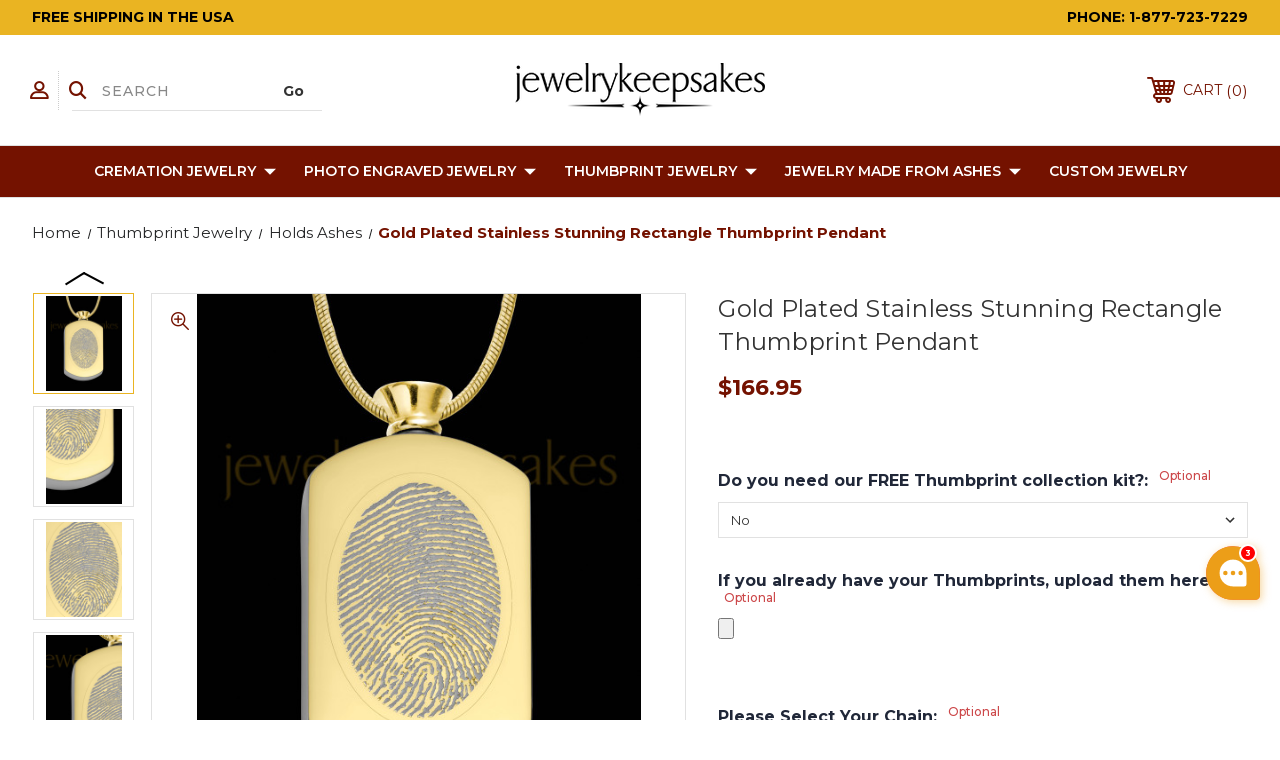

--- FILE ---
content_type: text/html; charset=UTF-8
request_url: https://www.jewelrykeepsakes.com/gold-plated-stainless-stunning-rectangle-thumbprint-pendant/
body_size: 64636
content:




<!DOCTYPE html>
<html class="no-js" lang="en">
    <head>
        <title>Gold Plated Stainless Stunning Rectangle Thumbprint Pendant, Gold Rectangle Thumbprint Necklaces</title>
        <link rel="dns-prefetch preconnect" href="https://cdn11.bigcommerce.com/s-u5tixobxxw" crossorigin><link rel="dns-prefetch preconnect" href="https://fonts.googleapis.com/" crossorigin><link rel="dns-prefetch preconnect" href="https://fonts.gstatic.com/" crossorigin>
        <meta property="product:price:amount" content="166.95" /><meta property="product:price:currency" content="USD" /><meta property="og:url" content="https://www.jewelrykeepsakes.com/gold-plated-stainless-stunning-rectangle-thumbprint-pendant/" /><meta property="og:site_name" content="JewelryKeepsakes.com" /><meta name="description" content="Top quality Gold Plated Stainless Stunning Rectangle Thumbprint Pendant can be personalized with your thumbprint image.  FREE chain, come check us out!"><link rel='canonical' href='https://www.jewelrykeepsakes.com/gold-plated-stainless-stunning-rectangle-thumbprint-pendant/' /><meta name='platform' content='bigcommerce.stencil' /><meta property="og:type" content="product" />
<meta property="og:title" content="Gold Plated Stainless Stunning Rectangle Thumbprint Pendant" />
<meta property="og:description" content="Top quality Gold Plated Stainless Stunning Rectangle Thumbprint Pendant can be personalized with your thumbprint image.  FREE chain, come check us out!" />
<meta property="og:image" content="https://cdn11.bigcommerce.com/s-u5tixobxxw/products/3956/images/41489/4844g_main__91615.1603290072.500.750.jpg?c=2" />
<meta property="fb:admins" content="support@evrmemories.com" />
<meta property="og:availability" content="instock" />
<meta property="pinterest:richpins" content="enabled" />
        
         
        
        
        <!-- BEGIN Preloading first images -->
        
        	<link rel="preload" href="https://cdn11.bigcommerce.com/s-u5tixobxxw/images/stencil/500x659/products/3956/41489/4844g_main__91615.1603290072.jpg?c=2" as="image">
        
        
        
        
        
        <!-- END Preloading first images -->

        <link href="https://cdn11.bigcommerce.com/s-u5tixobxxw/product_images/favicon%285%29.ico?t&#x3D;1498843529" rel="shortcut icon">
        <link rel="stylesheet" href="https://cdn11.bigcommerce.com/s-u5tixobxxw/stencil/ce674160-7a41-013d-2519-4e6bf3c998bf/e/44f3fe00-ad46-013e-2405-72c9474ac898/scss/elevate/fancybox.css"/>
        <meta name="viewport" content="width=device-width, initial-scale=1, maximum-scale=1">

        <!-- ICOMOON LINKS START -->
        <style type="text/css">
            @font-face {
                font-family: 'icomoon';
                src:  url('https://cdn11.bigcommerce.com/s-u5tixobxxw/stencil/ce674160-7a41-013d-2519-4e6bf3c998bf/e/44f3fe00-ad46-013e-2405-72c9474ac898/fonts/icomoon.eot?pdewnu');
                src:  url('https://cdn11.bigcommerce.com/s-u5tixobxxw/stencil/ce674160-7a41-013d-2519-4e6bf3c998bf/e/44f3fe00-ad46-013e-2405-72c9474ac898/fonts/icomoon.eot?pdewnu#iefix') format('embedded-opentype'),
                      url('https://cdn11.bigcommerce.com/s-u5tixobxxw/stencil/ce674160-7a41-013d-2519-4e6bf3c998bf/e/44f3fe00-ad46-013e-2405-72c9474ac898/fonts/icomoon.ttf?pdewnu') format('truetype'),
                      url('https://cdn11.bigcommerce.com/s-u5tixobxxw/stencil/ce674160-7a41-013d-2519-4e6bf3c998bf/e/44f3fe00-ad46-013e-2405-72c9474ac898/fonts/icomoon.woff?pdewnu') format('woff'),
                      url('https://cdn11.bigcommerce.com/s-u5tixobxxw/stencil/ce674160-7a41-013d-2519-4e6bf3c998bf/e/44f3fe00-ad46-013e-2405-72c9474ac898/fonts/icomoon.svg?pdewnu#icomoon') format('svg');
                font-weight: normal;
                font-style: normal;
                font-display: block;
            }
        </style>
        <!-- ICOMOON LINKS END -->

        <script>
            document.documentElement.className = document.documentElement.className.replace('no-js', 'js');
        </script>

        <script>
    function browserSupportsAllFeatures() {
        return window.Promise
            && window.fetch
            && window.URL
            && window.URLSearchParams
            && window.WeakMap
            // object-fit support
            && ('objectFit' in document.documentElement.style);
    }

    function loadScript(src) {
        var js = document.createElement('script');
        js.src = src;
        js.onerror = function () {
            console.error('Failed to load polyfill script ' + src);
        };
        document.head.appendChild(js);
    }

    if (!browserSupportsAllFeatures()) {
        loadScript('https://cdn11.bigcommerce.com/s-u5tixobxxw/stencil/ce674160-7a41-013d-2519-4e6bf3c998bf/e/44f3fe00-ad46-013e-2405-72c9474ac898/dist/theme-bundle.polyfills.js');
    }
</script>
        <script>window.consentManagerTranslations = `{"locale":"en","locales":{"consent_manager.data_collection_warning":"en","consent_manager.accept_all_cookies":"en","consent_manager.gdpr_settings":"en","consent_manager.data_collection_preferences":"en","consent_manager.manage_data_collection_preferences":"en","consent_manager.use_data_by_cookies":"en","consent_manager.data_categories_table":"en","consent_manager.allow":"en","consent_manager.accept":"en","consent_manager.deny":"en","consent_manager.dismiss":"en","consent_manager.reject_all":"en","consent_manager.category":"en","consent_manager.purpose":"en","consent_manager.functional_category":"en","consent_manager.functional_purpose":"en","consent_manager.analytics_category":"en","consent_manager.analytics_purpose":"en","consent_manager.targeting_category":"en","consent_manager.advertising_category":"en","consent_manager.advertising_purpose":"en","consent_manager.essential_category":"en","consent_manager.esential_purpose":"en","consent_manager.yes":"en","consent_manager.no":"en","consent_manager.not_available":"en","consent_manager.cancel":"en","consent_manager.save":"en","consent_manager.back_to_preferences":"en","consent_manager.close_without_changes":"en","consent_manager.unsaved_changes":"en","consent_manager.by_using":"en","consent_manager.agree_on_data_collection":"en","consent_manager.change_preferences":"en","consent_manager.cancel_dialog_title":"en","consent_manager.privacy_policy":"en","consent_manager.allow_category_tracking":"en","consent_manager.disallow_category_tracking":"en"},"translations":{"consent_manager.data_collection_warning":"We use cookies (and other similar technologies) to collect data to improve your shopping experience.","consent_manager.accept_all_cookies":"Accept All Cookies","consent_manager.gdpr_settings":"Settings","consent_manager.data_collection_preferences":"Website Data Collection Preferences","consent_manager.manage_data_collection_preferences":"Manage Website Data Collection Preferences","consent_manager.use_data_by_cookies":" uses data collected by cookies and JavaScript libraries to improve your shopping experience.","consent_manager.data_categories_table":"The table below outlines how we use this data by category. To opt out of a category of data collection, select 'No' and save your preferences.","consent_manager.allow":"Allow","consent_manager.accept":"Accept","consent_manager.deny":"Deny","consent_manager.dismiss":"Dismiss","consent_manager.reject_all":"Reject all","consent_manager.category":"Category","consent_manager.purpose":"Purpose","consent_manager.functional_category":"Functional","consent_manager.functional_purpose":"Enables enhanced functionality, such as videos and live chat. If you do not allow these, then some or all of these functions may not work properly.","consent_manager.analytics_category":"Analytics","consent_manager.analytics_purpose":"Provide statistical information on site usage, e.g., web analytics so we can improve this website over time.","consent_manager.targeting_category":"Targeting","consent_manager.advertising_category":"Advertising","consent_manager.advertising_purpose":"Used to create profiles or personalize content to enhance your shopping experience.","consent_manager.essential_category":"Essential","consent_manager.esential_purpose":"Essential for the site and any requested services to work, but do not perform any additional or secondary function.","consent_manager.yes":"Yes","consent_manager.no":"No","consent_manager.not_available":"N/A","consent_manager.cancel":"Cancel","consent_manager.save":"Save","consent_manager.back_to_preferences":"Back to Preferences","consent_manager.close_without_changes":"You have unsaved changes to your data collection preferences. Are you sure you want to close without saving?","consent_manager.unsaved_changes":"You have unsaved changes","consent_manager.by_using":"By using our website, you're agreeing to our","consent_manager.agree_on_data_collection":"By using our website, you're agreeing to the collection of data as described in our ","consent_manager.change_preferences":"You can change your preferences at any time","consent_manager.cancel_dialog_title":"Are you sure you want to cancel?","consent_manager.privacy_policy":"Privacy Policy","consent_manager.allow_category_tracking":"Allow [CATEGORY_NAME] tracking","consent_manager.disallow_category_tracking":"Disallow [CATEGORY_NAME] tracking"}}`;</script>

        <script>
            window.lazySizesConfig = window.lazySizesConfig || {};
            window.lazySizesConfig.loadMode = 1;
        </script>
        <script async src="https://cdn11.bigcommerce.com/s-u5tixobxxw/stencil/ce674160-7a41-013d-2519-4e6bf3c998bf/e/44f3fe00-ad46-013e-2405-72c9474ac898/dist/theme-bundle.head_async.js"></script>
        
        <link href="https://fonts.googleapis.com/css?family=Montserrat:400,400i,500,500i,600,600i,700,700i,900,900i%7CPlayfair+Display:400,400i,500,500i,600,600i,700,700i,900,900i&display=block" rel="stylesheet">
        
        <script async src="https://cdn11.bigcommerce.com/s-u5tixobxxw/stencil/ce674160-7a41-013d-2519-4e6bf3c998bf/e/44f3fe00-ad46-013e-2405-72c9474ac898/dist/theme-bundle.font.js"></script>

        <link data-stencil-stylesheet href="https://cdn11.bigcommerce.com/s-u5tixobxxw/stencil/ce674160-7a41-013d-2519-4e6bf3c998bf/e/44f3fe00-ad46-013e-2405-72c9474ac898/css/theme-004272b0-e8ad-013d-10ed-6e27ccb27eec.css" rel="stylesheet">

        <!-- Start Tracking Code for analytics_facebook -->

<script>
!function(f,b,e,v,n,t,s){if(f.fbq)return;n=f.fbq=function(){n.callMethod?n.callMethod.apply(n,arguments):n.queue.push(arguments)};if(!f._fbq)f._fbq=n;n.push=n;n.loaded=!0;n.version='2.0';n.queue=[];t=b.createElement(e);t.async=!0;t.src=v;s=b.getElementsByTagName(e)[0];s.parentNode.insertBefore(t,s)}(window,document,'script','https://connect.facebook.net/en_US/fbevents.js');

fbq('set', 'autoConfig', 'false', '757150478164624');
fbq('dataProcessingOptions', ['LDU'], 0, 0);
fbq('init', '757150478164624', {"external_id":"02aeae97-0d42-4d46-b9c0-2a8f9021beb1"});
fbq('set', 'agent', 'bigcommerce', '757150478164624');

function trackEvents() {
    var pathName = window.location.pathname;

    fbq('track', 'PageView', {}, "");

    // Search events start -- only fire if the shopper lands on the /search.php page
    if (pathName.indexOf('/search.php') === 0 && getUrlParameter('search_query')) {
        fbq('track', 'Search', {
            content_type: 'product_group',
            content_ids: [],
            search_string: getUrlParameter('search_query')
        });
    }
    // Search events end

    // Wishlist events start -- only fire if the shopper attempts to add an item to their wishlist
    if (pathName.indexOf('/wishlist.php') === 0 && getUrlParameter('added_product_id')) {
        fbq('track', 'AddToWishlist', {
            content_type: 'product_group',
            content_ids: []
        });
    }
    // Wishlist events end

    // Lead events start -- only fire if the shopper subscribes to newsletter
    if (pathName.indexOf('/subscribe.php') === 0 && getUrlParameter('result') === 'success') {
        fbq('track', 'Lead', {});
    }
    // Lead events end

    // Registration events start -- only fire if the shopper registers an account
    if (pathName.indexOf('/login.php') === 0 && getUrlParameter('action') === 'account_created') {
        fbq('track', 'CompleteRegistration', {}, "");
    }
    // Registration events end

    

    function getUrlParameter(name) {
        var cleanName = name.replace(/[\[]/, '\[').replace(/[\]]/, '\]');
        var regex = new RegExp('[\?&]' + cleanName + '=([^&#]*)');
        var results = regex.exec(window.location.search);
        return results === null ? '' : decodeURIComponent(results[1].replace(/\+/g, ' '));
    }
}

if (window.addEventListener) {
    window.addEventListener("load", trackEvents, false)
}
</script>
<noscript><img height="1" width="1" style="display:none" alt="null" src="https://www.facebook.com/tr?id=757150478164624&ev=PageView&noscript=1&a=plbigcommerce1.2&eid="/></noscript>

<!-- End Tracking Code for analytics_facebook -->

<!-- Start Tracking Code for analytics_siteverification -->

<script>(function(w,d,t,r,u){var f,n,i;w[u]=w[u]||[],f=function(){var o={ti:"5708311"};o.q=w[u],w[u]=new UET(o),w[u].push("pageLoad")},n=d.createElement(t),n.src=r,n.async=1,n.onload=n.onreadystatechange=function(){var s=this.readyState;s&&s!=="loaded"&&s!=="complete"||(f(),n.onload=n.onreadystatechange=null)},i=d.getElementsByTagName(t)[0],i.parentNode.insertBefore(n,i)})(window,document,"script","//bat.bing.com/bat.js","uetq");</script><noscript><img src="//bat.bing.com/action/0?ti=5708311&Ver=2" height="0" width="0" style="display:none; visibility: hidden;" /></noscript>


<!-- BEGIN ProvideSupport.com Visitor Monitoring Code -->
<div id="ciRrJG" style="z-index:100;position:fixed"></div><div id="sdRrJG" style="display:none"></div><script type="text/javascript">var seRrJG=document.createElement("script");seRrJG.type="text/javascript";var seRrJGs=(location.protocol.indexOf("https")==0?"https":"http")+"://image.providesupport.com/js/05z3bhhc9u6zo1ogsowc45lc1d/safe-monitor.js?ps_h=RrJG&ps_t="+new Date().getTime();setTimeout("seRrJG.src=seRrJGs;document.getElementById('sdRrJG').appendChild(seRrJG)",1)</script><noscript><div style="display:inline"><a href="https://admin.providesupport.com?monitor=05z3bhhc9u6zo1ogsowc45lc1d"><img src="//image.providesupport.com/image/05z3bhhc9u6zo1ogsowc45lc1d.gif" style="border:0px" alt=""/></a></div></noscript>
<!-- END ProvideSupport.com Visitor Monitoring Code -->



<style>
   div#uniform-checkout_provider_checkout_cheque {
    display: none;
}
label.ProviderNamecheckout_cheque {
    display: none;
}
</style>



<!-- Global site tag (gtag.js) - Google Ads: 920951514 -->
<script async src="https://www.googletagmanager.com/gtag/js?id=AW-920951514"></script>
<script>
  window.dataLayer = window.dataLayer || [];
  function gtag(){dataLayer.push(arguments);}
  gtag('js', new Date());

  gtag('config', 'AW-920951514');
</script>

<script type='text/javascript'>
window.__lo_site_id = 162606;

	(function() {
		var wa = document.createElement('script'); wa.type = 'text/javascript'; wa.async = true;
		wa.src = 'https://d10lpsik1i8c69.cloudfront.net/w.js';
		var s = document.getElementsByTagName('script')[0]; s.parentNode.insertBefore(wa, s);
	  })();
	</script>

<!-- End Tracking Code for analytics_siteverification -->


<script type="text/javascript" src="https://checkout-sdk.bigcommerce.com/v1/loader.js" defer ></script>
<script src="https://www.google.com/recaptcha/api.js" async defer></script>
<script type="text/javascript">
var BCData = {"product_attributes":{"sku":"jk4844g","upc":null,"mpn":"5015g","gtin":null,"weight":null,"base":true,"image":null,"stock":null,"instock":true,"stock_message":null,"purchasable":true,"purchasing_message":null,"call_for_price_message":null,"price":{"without_tax":{"formatted":"$166.95","value":166.95,"currency":"USD"},"tax_label":"Tax","sale_price_without_tax":{"formatted":"$166.95","value":166.95,"currency":"USD"}}}};
</script>
<script src='https://cdnjs.cloudflare.com/ajax/libs/jquery/3.6.0/jquery.min.js' ></script><script src='https://cdn.minibc.com/bootstrap/6129019d598de.js' ></script><script id="wsa-rich-snippets-1-intro">
/*
    Web Site Advantage: SEO Rich Snippets App 1 [2.58.60385]
    https://bigcommerce.websiteadvantage.com.au/rich-snippets/
    Copyright (C) 2019 - 2025 Web Site Advantage
*/
</script>
<script type="application/ld+json" id="wsa-rich-snippets-jsonld-graph">{"@context":"https://schema.org","@graph":[{"isPartOf":{"@id":"https://www.jewelrykeepsakes.com/#WebSite","@type":"WebSite"},"publisher":{"@id":"https://www.jewelrykeepsakes.com/#Business"},"breadcrumb":{"@type":"BreadcrumbList","@id":"#BreadcrumbList","name":"Breadcrumbs (SEO Rich Snippets App)","itemListElement":[{"@type":"ListItem","position":1,"item":"https://www.jewelrykeepsakes.com/thumbprint-jewelry/","name":"Thumbprint Jewelry" },{"@type":"ListItem","position":2,"item":"https://www.jewelrykeepsakes.com/thumbprint-jewelry/thumbprint-holds-cremains/","name":"Holds Ashes" },{"@type":"ListItem","position":3,"name":"Gold Plated Stainless Stunning Rectangle Thumbprint Pendant" }] },"@id":"https://www.jewelrykeepsakes.com/gold-plated-stainless-stunning-rectangle-thumbprint-pendant/#WebPage","url":"https://www.jewelrykeepsakes.com/gold-plated-stainless-stunning-rectangle-thumbprint-pendant/","name":"Gold Plated Stainless Stunning Rectangle Thumbprint Pendant","primaryImageOfPage":{"@type":"ImageObject","contentUrl":"https://cdn11.bigcommerce.com/s-u5tixobxxw/images/stencil/original/products/3956/41489/4844g_main__91615.1603290072.jpg?c=2" },"@type":"ItemPage" },{"url":"https://www.jewelrykeepsakes.com/","name":"Jewelry Keepsakes","hasMerchantReturnPolicy":[{"@id":"/#MerchantReturnPolicy1","returnPolicyCategory":"https://schema.org/MerchantReturnFiniteReturnWindow","applicableCountry":["US"],"merchantReturnDays":30,"returnMethod":["https://schema.org/ReturnByMail"],"returnFees":"https://schema.org/FreeReturn","@type":"MerchantReturnPolicy"}],"@type":"Organization","@id":"https://www.jewelrykeepsakes.com/#Business"},{"@id":"https://www.jewelrykeepsakes.com/#WebSite","url":"https://www.jewelrykeepsakes.com/","name":"Jewelry Keepsakes","alternateName":"JewelryKeepsakes.com","publisher":{"@id":"https://www.jewelrykeepsakes.com/#Business"},"@type":"WebSite"},{"shippingDestination":[{"addressCountry":"US","@type":"DefinedRegion"}],"shippingRate":{"@type":"MonetaryAmount","maxValue":0.0,"currency":"USD"},"deliveryTime":{"handlingTime":{"@type":"QuantitativeValue","minValue":0,"maxValue":3,"unitCode":"DAY"},"transitTime":{"@type":"QuantitativeValue","minValue":5,"maxValue":7,"unitCode":"DAY"},"@type":"ShippingDeliveryTime"},"@type":"OfferShippingDetails","@id":"/#OfferShippingDetails1"}] }</script>
<script data-cfasync="false" id="wsa-rich-snippets-javascript">var webSiteAdvantage=webSiteAdvantage||{};webSiteAdvantage.momentnow='2026-01-22T06:01:55+00:00';function wsa_error(m){console.error('SEO Rich Snippets: '+m,arguments)};function wsa_tryCatch(m,f){try{f()}catch(e){wsa_error(m,e)}};var wsa_jsonLdIdPostfix="";"use strict";webSiteAdvantage._offerPropertiesCount=0,webSiteAdvantage.addOfferExtras=function(e,t,i,a,r){wsa_tryCatch("addOfferExtras",(function(){var n=document.querySelector(".wsa-offer-pricevaliduntil"),o=null,d=new Date;if(i){var c=new Date(i);o=[c.getFullYear(),("0"+(c.getMonth()+1)).slice(-2),("0"+c.getDate()).slice(-2)].join("-")}else if(n)o=n.getAttribute("data-content");else if(a)if(a.ProductPriceValidUntilFixedDate)o=a.ProductPriceValidUntilFixedDate;else if(a.ProductPriceValidUntilDays){var l=new Date(d.getFullYear(),d.getMonth(),d.getDate()+a.ProductPriceValidUntilDays);o=[l.getFullYear(),("0"+(l.getMonth()+1)).slice(-2),("0"+l.getDate()).slice(-2)].join("-")}if(o&&new Date(o)>d){var s=[];if(s.push({"@context":"https://schema.org","@id":e+t,priceValidUntil:o}),r.forEach((function(i){s.push({"@context":"https://schema.org","@id":e+"?sku="+i+t,priceValidUntil:o})})),webSiteAdvantage._offerPropertiesCount++,!webSiteAdvantage.excludeProduct){var u=document.createElement("script");u.type="application/ld+json",u.id="wsa-rich-snippets-jsonld-product-offer-extras-"+webSiteAdvantage._offerPropertiesCount+window.wsa_jsonLdIdPostfix.toLowerCase(),u.text=JSON.stringify(s),document.querySelector("head").appendChild(u)}}}))};window.addEventListener('load',function(){webSiteAdvantage.addOfferExtras("https://www.jewelrykeepsakes.com/gold-plated-stainless-stunning-rectangle-thumbprint-pendant/","#Offer",'',null,[])});var wsa_removeMicrodata=true;var wsa_removeRemoveDynamicJsonLd=false;var wsa_productUrl="https://www.jewelrykeepsakes.com/gold-plated-stainless-stunning-rectangle-thumbprint-pendant/";var wsa_productId="3956";var wsa_productReviewCounts="both";var wsa_productReviewMinAggregateRating=0;var wsa_log=function(t){performance.mark(t);console.log(''+performance.now()+': '+t)};var wsa_headLog=function(t){var ds=document.getElementsByTagName('head')[0].dataset;ds.reviewLog=(ds.reviewLog||'')+' '+t;};"use strict";wsa_tryCatch("yotpo3",(function(){!function(e,t){var a="",r=e.wsa_productId,o=e.wsa_productUrl;function getYotopAppKey(){if(e.wsa_yotpoAppKey)return e.wsa_yotpoAppKey;if(e.wsa_productReviewKey)return e.wsa_productReviewKey;var t=document.querySelector('script[src*="yotpo.com/v1/loader/"]');if(t)return t.getAttribute("src").split("/").pop();for(var a=document.getElementsByTagName("script"),r=/\/\/staticw2\.yotpo\.com\/(.+?)\/widget\.js/g,o=0;o<a.length;o++)for(var i,n=a[o].textContent||a[o].innerText;null!==(i=r.exec(n));){var s=i[1];if(s)return s}}function getReviews(){e.wsa_headLog("getReviews"),fetch("https://api-cdn.yotpo.com/v3/storefront/store/"+a+"/product/"+r+"/reviews?page=1&perPage=5&sort=date,images,badge,rating",{method:"GET"}).then((function(e){return e.json()})).then((function(a){if(e.wsa_headLog("success"),a.reviews.length>0&&a.bottomline.averageScore>=window.wsa_productReviewMinAggregateRating){e.wsa_headLog("add");var r=a.bottomline.totalReview,i={"@context":"https://schema.org/","@type":"Product","@id":o+"#Product"+e.wsa_jsonLdIdPostfix,aggregateRating:{"@type":"AggregateRating",worstRating:"1",bestRating:"5",ratingValue:a.bottomline.averageScore},review:[]};switch(e.wsa_productReviewCounts){case"reviewCount":i.aggregateRating.reviewCount=r;break;case"ratingCount":i.aggregateRating.ratingCount=r;break;default:i.aggregateRating.reviewCount=r,i.aggregateRating.ratingCount=r}for(var n=0;n<a.reviews.length;n++){var s=a.reviews[n];i.review.push({"@type":"Review",author:{"@type":"Person",name:s.user.displayName},reviewRating:{"@type":"Rating",ratingValue:s.score},name:s.title,reviewBody:s.content,datePublished:s.createdAt})}if(!webSiteAdvantage.excludeProduct){e.wsa_headLog("adding");var d=t.createElement("script");d.type="application/ld+json",d.setAttribute("id","wsa-rich-snippets-jsonld-yotpo-product"+e.wsa_jsonLdIdPostfix.toLowerCase());var g=t.createTextNode(JSON.stringify(i));d.appendChild(g),t.querySelector("head").appendChild(d)}}e.wsa_log("Yotpo Structured Data Processed")}))}if(a=getYotopAppKey())e.wsa_headLog("instant"),getReviews();else{var i=!1;addEventListener("DOMContentLoaded",(function(){i||(i=!0,e.wsa_headLog("dcl"),(a=getYotopAppKey())&&getReviews())}))}var n=t.querySelectorAll(".y-rich-snippet-script");if(null!==n&&n.length>0)for(var s=0;s<n.length;s++){var d=n[s];e.wsa_headLog("remove1"),d.parentNode.removeChild(d)}new MutationObserver((function(t){wsa_tryCatch("yotpo mutation head",(function(){t.forEach(function(t){var a=t.addedNodes;if(a&&a.length)for(var r=0;r<a.length;r++){var o=a[r];"SCRIPT"===o.nodeName&&"application/ld+json"===o.getAttribute("type")&&void 0!==o.classList&&o.classList.contains("y-rich-snippet-script")&&(e.wsa_headLog("remove2"),o.parentNode.removeChild(o))}}.bind(this))}))})).observe(t.querySelector("head"),{attributes:!0,childList:!0,characterData:!0,subtree:!0})}(window,document)}));webSiteAdvantage.richSnippetsApp=["u5tixobxxw","www.jewelrykeepsakes.com",574,"u5tixobxxw",""];webSiteAdvantage.bcReviews=true;webSiteAdvantage.classyUnicode=webSiteAdvantage.classyUnicode||{};webSiteAdvantage.classyUnicode.options={querySelector:'.classyunicode,title,h1,h2,h3,h4,h5,.breadcrumb-label,.navPages-action,.footer-info-list,script[type="application/ld+json"]',processMetaTags:true};window.classySchemaOptions=window.classySchemaOptions||{};window.classySchemaOptions.scriptIdBase='wsa-rich-snippets-jsonld-classyschema-';window.classySchemaOptions.classNamePrefixes=["classyschema-","wsa-"];window.classySchemaOptions.customCssSelectors={"howto-name":"h1.page-heading"};webSiteAdvantage.classyCleanUp=webSiteAdvantage.classyCleanUp||{};webSiteAdvantage.classyCleanUp.options={removeMicrodata:true,removeJsonLd:true,removeDynamicJsonLd:false,removeJsonLdRegexExcludeIdPatterns:['^wsa-rich-snippets-.*$','reviewsWidgetProductSnippets'],removeJsonLdRegexExcludeClassPatterns:['^jdgm-.*$']};!function(d){var s=d.createElement('script');s.src='https://classyschema.org/2_15/faq_video_howto_unicode_cleanup.min.js';s.async=true;s.setAttribute('fetchpriority','high');d.getElementsByTagName('head')[0].appendChild(s)}(document);</script>

<script data-cfasync="false" data-dd-sm-ignore="true" data-cookieconsent="ignore" id="wsa-tag-manager-tags" nonce="">
</script >

</script>
<script data-cfasync="false" data-dd-sm-ignore="true" data-cookieconsent="ignore" id="wsa-tag-manager-javascript-h-test" nonce="">!function(w,d){w.TagRocket=w.TagRocket||{};var T=w.TagRocket;T.teh=[];w.onerror=function(m,s,l,c,e){T.teh.push((l?(l+' '):'')+(c?(c+' '):'')+m+(m.colno?(':'+m.colno):'')+(s?(' '+s):''));};function a(s){var e=d.createElement('script'),h=d.getElementsByTagName('head')[0];e.appendChild(d.createTextNode(s));h.insertBefore(e,h.firstChild)}a('()=>{};window.arrowFunctions=1');a('async function a(){};window.asyncFunctions=1');var m=new Date().toISOString(),q='wsa-tag-manager-javascript-',z;T.tah=function(s){w.dataLayer=w.dataLayer||[];if(!w.gtag){w.gtag=function(){dataLayer.push(arguments)};gtag('js',new Date);t=d.createElement('script');t.async=!0;t.setAttribute('src','https://www.googletagmanager.com/gtag/js?id=G-7XTJM93TLW');d.head.appendChild(t)};if(!w.wsa_tre){gtag('config',"G-7XTJM93TLW",{groups:'TagRocketErrorTracking',send_page_view:false});;gtag('config',"G-C7TLPGVJ50",{groups:'TagRocketErrorTracking',send_page_view:false});gtag('event','tag_rocket_error',{send_to:["G-C7TLPGVJ50"],description:'Script Failure',app_version:'3.46.17',tag_rocket_version:'1.94',ua:navigator.userAgent});};w.wsa_tre=1;if(w.console)console.error('Tag Rocket (h): '+s,T.teh);T.teh.forEach(function(e){gtag('event','app_error',{send_to:'G-7XTJM93TLW',scope:s,description:s+' 3.46.17 h '+e,message:'h '+e,app_version:'3.46.17',automatic:1,tag_rocket_version:'1.94',pagedatetime:m,datetime:m,ua:navigator.userAgent,tags:"unknown",environment:'Production'})})};p=function(){if(!T.ts&&!d.getElementById(q+'second'))T.tah('Header Script Missing');else if(!T.tss)T.tah('Header Script Failure1');else if(!T.ts)T.tah('Header Script Failure2');if(!T.tm&&!d.getElementById(q+'main'))T.tah('Footer Script Missing');else if(!T.tm)T.tah('Footer Script Failure')};if(w.addEventListener)w.addEventListener('DOMContentLoaded',p);else w.attachEvent('onDOMContentLoaded',p)}(window,document)</script>
<script data-cfasync="false" data-dd-sm-ignore="true" data-cookieconsent="ignore" id="wsa-tag-manager-javascript-second" nonce="">
/*
    Web Site Advantage: Tag Rocket App Head [1.94.75628]
    https://bigcommerce.websiteadvantage.com.au/tag-rocket/
    Copyright (C) 2020 - 2025 Web Site Advantage
*/

!function(w,d){w.TagRocket=w.TagRocket||{};var T=w.TagRocket;T.tss=1;T.tags='gads|ga4';T.scc='US-OH';T.seu='false';w.dataLayer=w.dataLayer||[];T.gq=[];T.cI=function(){if(!w.gtag||!w.gtag.fake){w.gtag=function(){var _arguments=arguments;if(_arguments.length&&_arguments[0]=='consent')dataLayer.push(_arguments);else T.gq.push(_arguments)};w.gtag.fake=!0;}};T.cI();T.l='';var eet=new Date,eei=0,eer=0,eea='G-7XTJM93TLW';T.ecq=[];T.ec=function(){if(T.consent.analytics)gtag.apply(null,arguments);else T.ecq.push(arguments)};T.a=function(s,e,c,o){try{if(!eei){eei=1;if(!w.gtag||w.gtag.fake){w.gtag=function(){dataLayer.push(arguments)}}T.ec('config',eea,{groups:'TagRocketErrorTracking',send_page_view:false})}if(!eer){eer=1;T.ct=c;if(w.console)console.error('Tag Rocket: '+s+': '+e,o||'');T.ct=1;var z = e?e.substring(0,255):'-missing-';T.ec('event','app_error',{send_to:eea,scope:s,description:s+' 3.46.17 '+z,message:z,app_version:'3.46.17',automatic:1,tag_rocket_version:'1.94',pagedatetime:eet.toISOString(),datetime:new Date().toISOString(),ua:navigator.userAgent,tags:T.tags,timesinceload:new Date-eet,environment:'Production'});eer=0}}catch(x){try{T.ec('event','app_error',{send_to:eea,scope:'AppErrorError',description:'3.46.17 '+x,message:''+x,app_version:'3.46.17',tag_rocket_version:'1.94',pagedatetime:eet.toISOString(),datetime:new Date().toISOString(),ua:navigator.userAgent,tags:T.tags,timesinceload:new Date-eet,environment:'Production'});}catch(y){}}};T.eq=T.eq||[];if(w.addEventListener){w.addEventListener('error',function(){T.ef.apply(T,arguments)},{passive:!0,capture:!0});}else if(w.attachEvent){w.attachEvent('onerror',function(){T.ef.apply(T,arguments)});}if(!T.ef){T.ef=function(){T.eq.push(arguments)}};if(!T.cf){T.cq=T.cq||[];T.cf=function(){T.cq.push(arguments)};if(w.console){T.ce=console.error;console.error=function(){T.ce.apply(console,arguments);T.cf.apply(T,arguments)}}};try{T.dq='NewPromotionsAdded';T.dI=[];T.dJ=0;T.ch=function(){T.dH(function(a){a.forEach(function(b){T.e(b.addedNodes,function(c){if(T.bi(c,T.bc)=='promotion'&&T.bh(c,'found')){T.dI.push(c)}T.e(T.dF(c,"["+T.bc+"='promotion']"),function(e){if(T.bh(e,'found')){T.dI.push(e)}})})});if(T.aT(T.dI)&&!T.dJ){T.y(function(){T.dJ=T.bj(function(){T.dJ=0;T.f(T.dq,{elements:T.dI});T.dI=[];},100,'New Promotions Added')})}});};T.dB=[];T.dC=0;T.dD=function(a){T.e(a,function(b){if(T.bi(b,T.bc)=='list'&&T.dE(b)&&T.bh(b,'found')){T.dB.push(b)}T.e(T.dF(b,"["+T.bc+"='list']"),function(c){if(T.dE(c)&&T.bh(c,'found')){T.dB.push(c)}})})};T.dG=function(){T.y(function(){if(T.aT(T.dB)){if(T.dC)T.dx(T.dC);T.dC=T.bj(function(){T.f(T.cJ,{elements:T.dB});T.dB=[];T.dC=0},500,'New Products Added')}})};T.cg=function(e){T.dH(function(f){f.forEach(function(g){T.dD(g.addedNodes);});T.dG();},e||d.body)};T.cJ='NewProductsAdded';T.cu='UserDataUpdated';T.dF=function(a,b){if(!a.querySelectorAll)return[];var c=a.querySelectorAll(b);if(Array.from)return Array.from(c);else return c};T.bb=function(a){return T.dF(d,a)};T.dE=function(a){var b=T.bi(a,T.bd);return b&&!isNaN(parseInt(b,10))};T.N=function(a){return typeof a!=='undefined'&&a!==null};T.u=function(a){return a===0||(T.N(a)&&a!==''&&!isNaN(a))};T.dP=function(a){var b=String.fromCodePoint;if(b){return b(a)}return ''};T.dO=function(a,b,c){var e=[].slice.call(a).map(function(f){if(c||typeof(f)==='function')return f;try{return T.cU(f)}catch(g){if(Array.isArray(f)){return [].concat(f)}else return f}});if(T.aT(e)){e[0]=T.dP(b)+' %cTag Rocket: %c'+e[0];e.splice(1,0,'color:none;');e.splice(1,0,'color:#28a300;')}return e};T.bS=function(){if(w.console)console.warn.apply(console,T.dO(arguments,0x1F6A8,1))};T.cs=function(){if(w.console)console.error.apply(console,T.dO(arguments,0x26A0,1))};T.ae=function(a,b){return a.sort(function(c,e){return e.price*e.quantity-c.price*c.quantity}).slice(0,b)};T.cB=function(a,b,c,e){var f,g=function(h){if(h>=T.aT(a))c&&c();else T.bj(function(){T.t('SB95',function(){f=b(a[h],h);if(typeof f!=='undefined')c&&c(f);else g(h+1)},1)},0,'Yield '+h+' '+e);};g(0)};T.e=function(a,b){var c,e,f=T.aT(a);if(a&&f)for(c=0;c<f;c++){e=b(a[c],c);if(typeof e!=='undefined')return e}};T.cR=function(a,b){if(a&&T.aT(a))for(var c=0;c<T.aT(a);c++){if(a[c]===b)return true}};T.dL=function(a,b,c){a.setAttribute(b,c)};T.p=function(a,b,c){if(T.N(c)&&c!=='')a[b]=c};T.ca=function(a,b){if(!b||!a)return a;var c=b.split('.'),e=a[c.shift()];return T.ca(e,c.join('.'))};T.t=function(a,b,c,e){try{c&&b.apply(this,e)}catch(f){T.a(a,''+f,1,f)}};T.bl=function(a,b,c,e){var f=function(){T.t.call(this,'SB24',c,1,arguments)};if(b==T.Q&&d.readyState!="loading"){T.bj(f,0,T.Q)}else{e=e||{};if(!T.N(e.passive)){e.passive=!0;}a.addEventListener&&a.addEventListener(b,f,e)|| a.attachEvent&&a.attachEvent('on'+b,f)}};T.P=function(a,b){T.bl(w,a,function(a){if(!b.done){b.done=1;b(a)}},{once:!0})};T.bM=function(a,b){try{return JSON.stringify(a,b)}catch(c){throw ''+T.bM.caller+' '+c}};T.bP=function(a){return a&&JSON.parse(a)};T.cU=function(a){return T.bP(T.bM(a))};T.cX=function(a){return T.bM(a)=='{}'};T.S=function(a){var b=Object(a),c,e,f,g=arguments;for(c=1;c<g.length;c++){e=g[c];if(e!=null){for(f in e){if(Object.prototype.hasOwnProperty.call(e,f))b[f]=e[f];}}}return b;};T.aT=function(a){return a.length};T.bo=function(a){try{if(!localStorage||T.dN)return !1;return localStorage.removeItem(a)}catch(b){T.a('SB63','Incognito Safari has blocked localStorage. This stops us tracking things like add to cart events',1,b);T.dN=!0}};T.bm=function(a){try{if(!localStorage||T.dN)return !1;return localStorage.getItem(a)}catch(b){T.a('SB61','Incognito Safari has blocked localStorage. This stops us tracking things like add to cart events',1,b);T.dN=!0}};T.bn=function(a,b){try{if(!localStorage||T.dN)return !1;localStorage.setItem(a,b)}catch(c){T.a('SB60','Incognito Safari has blocked localStorage. This stops us tracking things like add to cart events',1,c);T.dN=!0}};T.ao=function(a){var b=d.cookie.match(new RegExp('(^| )'+a+'=([^;]+)')),c=b&&unescape(b[2])||'';return c=='deleted'?'':c};T.K=function(a){var b=w.performance;return b&&b.getEntriesByType&&b.getEntriesByType(a)};T.J=function(){var a=navigator;return a.connection||a.mozConnection||a.webkitConnection};T.H=function(a,b,c){return (a||'').replace(b,c||'')};T.ar=function(a){return (a||'').trim().toLowerCase()};T.aW=function(a){return T.H(T.H(T.ar(a),/([^a-z0-9 _])/g),/ +/g,'_')};T.L=function(a,b){b=b||255;if(!a)return '(missing)';a=T.H((''+a).trim(),/ *(\r\n|\n|\r) */gm,' ');if(T.aT(a)<=b)return a;return a.substring(0,b-3)+'...'};T.cv=function(a,b){var c='',e='';switch(b){case 'AU':c='0011';e='61';break;case 'US':case 'CA':c='011';e='1';break;case 'GB':c='011';e='44';break;case 'IT':c='00';e='39';break;}a=T.H(a,/[^\d+]+/g);if(c)a=T.H(a,new RegExp('^'+c),'+');if(a[0]!='+'&&e){a='+'+T.H(e+a,/^0/);}return a};T.bk=function(a,b){return a.hasAttribute(b)};T.bi=function(a,b){if(a.getAttribute)return T.L(a.getAttribute(b))};T.bh=function(a,b){var c='data-tagrocket-'+b;if(T.bk(a,c))return 0;T.dL(a,c,'1');return 1};T.bt=function(a,b,c,e){var f=setInterval(function(){T.t(a,function(){try{c()}catch(g){if(b)clearInterval(f);throw g}},1)},e);return f};T.cc=function(a,b,c,e){if(a)T.dx(a);return T.bj(b,c,e)};T.dx=function(a){clearTimeout(a)};T.bj=function(a,b,c){return setTimeout(a,b,'Tag Rocket '+(c||''))};T.bA=function(a,b,c){T.db('query getCartMetafields{site{cart{metafields(namespace:"bc_storefront" keys:["'+b+'"]){edges{node{entityId}}}}}}',function(e,f){T.t('SB82',function(){if(e>0){var g='createCartMetafield',h='',i=T.ca(f,'data.site.cart.metafields.edges');if (i&&i.length){g='updateCartMetafield';h=' metafieldEntityId:'+i[0].node.entityId}T.db('mutation '+g+'{cart{'+g+'(input:{cartEntityId:"'+a+'" data:{key:"'+b+'" value:"'+T.bM(c).replace(/"/g,'\\"')+'"}'+h+'}){metafield{id entityId key value}errors{...on Error{message}}}}}',function(e,j){T.t('SB83',function(){if(e>0){}},1)})}},1)})};T.dM=function(a){T.cl.appendChild(a)};T.dK=function(a,b,c){b=b||{};if(b.onvisible&&d.hidden){T.P('visibilitychange',function(){T.dK(a,b,c)});return};var e=d.createElement(a),f;if(b.id&&d.getElementById(b.id))return;for(var g in b){T.dL(e,g,b[g])}e.onload=e.onreadystatechange=function(){f=e.readyState;if(!f||f=='loaded'||f=='complete'){if(c)c();c=null}};T.dM(e);return e};T.aQ=function(a,b,c){b=b||{};b.src=a;if(!T.N(b.async))b.async=!0;if(T.co)b.nonce=T.co;if(!T.N(b.onvisible))b.onvisible=!0;if(T.pageType!='orderconfirmation'||T.b.updated){T.dK('script',b,c)}else{T.o(T.cu,function(){T.dK('script',b,c)})}};T.di=function(a){if(T.bk(a,'data-list-name'))return T.bi(a,'data-list-name');if(a.parentElement)return T.di(a.parentElement)};T.M=function(){var a=d.querySelector('head meta[name="description"]');if(a)return T.bi(a,'content');};T.cr=function(a){var b=w.location.href.match(new RegExp('[?&]'+a+'=([^&]*)'));return decodeURIComponent(b&&b[1]||'')};T.dH=function(a,b,c){if(w.MutationObserver)T.P(T.Q,function(){c=c||{childList:!0,subtree:!0};b=b||d.body;if(!b)throw 'no target';new MutationObserver(a).observe(b,c)})};T.dq='NewPromotionsAdded';T.dI=[];T.dJ=0;T.ch=function(){T.dH(function(a){a.forEach(function(b){T.e(b.addedNodes,function(c){if(T.bi(c,T.bc)=='promotion'&&T.bh(c,'found')){T.dI.push(c)}T.e(T.dF(c,"["+T.bc+"='promotion']"),function(e){if(T.bh(e,'found')){T.dI.push(e)}})})});if(T.aT(T.dI)&&!T.dJ){T.y(function(){T.dJ=T.bj(function(){T.dJ=0;T.f(T.dq,{elements:T.dI});T.dI=[];},100,'New Promotions Added')})}});};T.dB=[];T.dC=0;T.dD=function(a){T.e(a,function(b){if(T.bi(b,T.bc)=='list'&&T.dE(b)&&T.bh(b,'found')){T.dB.push(b)}T.e(T.dF(b,"["+T.bc+"='list']"),function(c){if(T.dE(c)&&T.bh(c,'found')){T.dB.push(c)}})})};T.dG=function(){T.y(function(){if(T.aT(T.dB)){if(T.dC)T.dx(T.dC);T.dC=T.bj(function(){T.f(T.cJ,{elements:T.dB});T.dB=[];T.dC=0},500,'New Products Added')}})};T.cg=function(e){T.dH(function(f){f.forEach(function(g){T.dD(g.addedNodes);});T.dG();},e||d.body)};T.cJ='NewProductsAdded';T.as='PromotionsVisible';T.dp=function(a){T.aZ(T.as,a)};T.aX=function(a,b){var c,e=[];T.e(a.infos||a.items||a,function(f){c=f.product||f;if(!c.completed){e.push(c);}});if (T.aT(e)&&T.cr('showHidden')!='true'){T.a('SB55e',''+T.aT(e)+' incomplete products on '+b+' '+e[0].productId+' '+e[0].name,1,e);}};T.dl=function(a,b){var c="["+T.bc+"='list']["+T.bd+"='"+a+"']";if(b)c="[data-list-name='"+T.H(b,/['"\\]/g,'\\$&')+"'] "+c;return d.querySelector(c)};T.k='ProductsVisible';T.dn=function(a,b){if(T.aY||T.bZ)a.search=T.aY||T.bZ;T.aX(a,T.k);T.cF(T.k,a,b)};T.dy=function(a){T.t('SB19b',function(){var b,c={},e;T.e(a,function(f){if(!f.seen){f.seen=1;b=f.callback.name+f.id;if(!c[b])c[b]=[];c[b].push(f)}});for(var g in c){e=c[g][0];e.callback({infos:c[g],list:e.list})}},1)};T.dA=0;T.dz=[];T.dt=function(a){a.visibleTime=0;var b,c=new IntersectionObserver(function(e){if(e[0].isIntersecting){a.lastVisible=new Date;a.trigger='visible';b=T.bj(function(){c.disconnect();T.dz.push(a);if(T.dA)return;T.dA=T.bj(function(){T.dA=0;if(T.aT(T.dz)){T.dy(T.dz);T.dz=[];}},1000,'Visible Ticking')},2000-a.visibleTime,'On First Visible')}else{if(b)T.dx(b);if(a.lastVisible){a.visibleTime+=new Date-a.lastVisible;a.lastVisible=0}}},{threshold:[0.5]});c.observe(a.e)};T.dv=[];T.dw=0;T.du=function(a){T.dv.push(a)};T.ci=function(){T.t('SB18',function(){var b,c,e=0,f=1,g=function(a){if(a.seen)return false;if(a.e&&a.e.getBoundingClientRect){try{b=a.e.getBoundingClientRect()}catch(h){}if(b){return b.top>-b.height/2&&b.left>-b.width/2&&b.bottom-b.height/2<=(w.innerHeight||d.documentElement.clientHeight)&&b.right-b.width/2<=(w.innerWidth||d.documentElement.clientWidth)}}return a.percent<T.dw},i=function(j,k){if(!k&&c)return;T.dx(c);c=T.bj(function(){c=0;T.t('SB18a',function(){l()},1)},j,'Scroll Tick '+k)} ,l=function(){var m=[],n=1,o,p,q,r=d.body,s=d.documentElement;q=w.pageYOffset,p=w.innerHeight;if(r&&r.scrollHeight){if(f==1)f=r.scrollHeight;if(s.clientHeight)n=s.clientHeight;if(q&&p)n=q+p;}o=n/f;if(o>T.dw){T.dw=o;e=n;T.t('SB18b',function(){T.e(T.dv,function(a){a.trigger='scroll '+o;if(g(a)&&T.aT(m)<=5)m.push(a)});if(T.aT(m)){T.dy(m);i(5500,1)}},1);}};T.bl(d,'scroll',function(){i(1000,0);});T.P('load',function(){l()})},1);};T.do=function(a){if(a.e&&('IntersectionObserver' in window)){T.dt(a)}else{T.du(a)}};T.ds=function(a,b,c,e){if(!w._bcCsrfProtectionPatched&&e<10){T.bj(function(){T.ds(a,b,c,e+1)},100,'XMLHttpRequest Wait '+e)}else{var f=new XMLHttpRequest();e=e||1;f.onreadystatechange=function(){if(this.readyState==4){if(this.status!=200){if(e<12){T.bj(function(){T.ds(a,b,c,e+1)},1000,'XMLHttpRequest Retry '+e)}else{T.a('SB36','Request Failed after '+e+' attempts : '+a+' '+this.status,1,f);b(0,this.status)}}else{b(1,f.responseText?T.bP(f.responseText):'-missing-')}}};f.open(c?'POST':'GET',a,true);f.withCredentials=true;f.setRequestHeader('Content-type','application/json');if(c){f.setRequestHeader('Authorization','Bearer '+T.cp);f.send(T.bM({query:c}))}else{f.send()}}};T.dr=function(a,b,c,e){if(w.location.href.indexOf('googleusercontent.com')>0){c(0,'googleusercontent.com')}else{e=e||1;b=b||{};if(!w._bcCsrfProtectionPatched&&e<10){T.bj(function(){T.dr(a,b,c,e+1)},100,'Fetch Wait '+e)}else{w.fetch(a,b).then(function(f){if(f.ok){f.text().then(function(g){var h;try{h=T.bP(g)}catch(i){throw 'JSON parse error '+i+' '+a}try{c(h?1:0,h||'-empty-')}catch(i){throw 'onComplete error '+i+' '+a}})}else{if(e<12){T.bj(function(){T.dr(a,b,c,e+1)},1000*e,'Fetch '+e)}else{T.a('SB30','Fetch '+e+' Last Fail '+a+' '+f.status,1,f);try{c(0,f.status)}catch(i){T.a('SB30b','Fetch '+a+' onComplete '+(j.message||j),1,j)}}}}).catch(function(j){if(!j.message||!j.message.match(/^(cancel|annul|brochen|NetworkError when|Failed to fetch|취소됨)/)){if(e<12){T.bj(function(){T.dr(a,b,c,e+1)},1000,'Fetch Error '+e+1)}else{T.a('SB29','Fetch '+e+' Last Error '+a+' '+(j.message||j),1,j);c(0,j.message||j)}}else c(-1,j.message||j)})}}};T.db=function(a,b){var c='/graphql';if(w.fetch){T.dr(c,{method:'POST',credentials:'same-origin',headers:{'Content-Type':'application/json',Authorization:'Bearer '+T.cp},body:T.bM({query:a})},b)}else{T.ds(c,b,a)}};T.bx=function(a,b){if(w.fetch){T.dr(a,{credentials:'include'},b)}else{T.ds(a,b)}};T.bg=function(){T.o(T.dq,function(a){T.be(T.bf(a.elements))})};T.be=function(a){T.e(a,function(b){if(!b.e)b.e=d.querySelector("["+T.bc+"='promotion']["+T.bd+"='"+b.id+"']");var c=b.location=='top'?0.1:0.9;if(b.e){if(T.bh(b.e,'registered')){T.do({se: T.dm,id:'',e:b.e,promotion:b,percent:c,callback:T.dp});T.bl(b.e,'click',function(){T.aZ(T.au,b)})}}else{T.do({se: T.dm,id:'',e:b.e,promotion:b,percent:c,callback:T.dp})}})};T.au='PromotionClicked';T.dk=0;T.aV=function(a,b){T.dk++;T.e(a.items,function(c,e){if(!b||T.cR(b,c)){c.e=c.e||T.dl(c.productId,a.listName);var f={se: T.dm,id:T.dk,e:c.e,product:c,list:a};if(c.e){if(T.bh(c.e,'registered')){f.callback=T.dn;f.percent=e/T.aT(a.items);T.do(f);T.bl(c.e,'click',function(){if(!f.seen)T.dn({infos:[f],list:a});T.aZ(T.Z,f);})}}else{f.callback=T.dn;f.percent=e/T.aT(a.items);T.do(f);}}})};T.Z='ProductClicked';T.bf=function(a){var b,c,e,f,g=[];if(!a)a=T.bb("["+T.bc+"='promotion']["+T.bd+"]");T.e(a,function(h){b=T.bi(h,T.bd);c=T.bi(h,'data-name');e=T.bi(h,'data-position');f={e:h};if(b)f.id=parseInt(b,10);if(c)f.name=c;if(e)f.location=e;g.push(f)});return g};T.ba=function(a){var b,c,e=[],f=T.dh(e,a);if(T.aT(e)){T.aU({reason:'List',items:e},function(g){for(b in f){c=f[b];if(T.cj)c.category=T.cj;T.aV(c,g.items)}})}};T.dg=[];T.dh=function(a,b){var c,e,f,g,h,i={},j,k,l,m,n,o,p=['{','blogid','pageid','categoryid','ssib'],q='data-tagrocket-searchprovider';T.e(b,function(r){j=T.di(r)||'Page: '+T.ck;c=j.split(':')[0].trim();m=j;if(m.indexOf(':')>-1)m=m.split(':')[1].trim();i[j]=i[j]||{id:T.aW(j),type:c,listName:j,name:m,items:[]};n=T.dg[j]||0;f=T.bi(r,T.bd);e=T.bi(r,'data-product-price');l=T.bi(r,'data-product-category');g=T.bi(r,'data-name');h=T.bi(r,'data-product-brand');o=T.bi(r,'data-position');k={e:r,index:n};if(f)k.productId=parseInt(f,10);if(isNaN(k.productId)){if(!T.dj&&f&&p.some&&p.some(function(m){f.indexOf(m)!=0})){T.dj=1;T.a('SB43','Page contains invalid '+T.bd+' value: '+f,1,r)}}else{T.bh(r,'found');if(T.u(e))k.price=parseFloat(e);if(l)k.category={path:l,breadcrumbs:[l]};if(T.bk(r,q))k.searchprovider=T.bi(r,q);if(T.h)k.currency=T.h;if(!isNaN(o))k.index=parseInt(o,10)-1;T.dg[j]=n+1;a.push(k);i[j].items.push(k)}});return i};T.bL=function(a){var b='(unknown)';if(a&&a.nodeName){b=T.ar(a.nodeName);if(b=='body')return 'html>body';if(b=='head')return 'html>head';if(a.id)return b+'#'+a.id;if(a.className&&T.aT(a.className))b+='.'+a.className.split(/[ ,]+/).join('.');if(a.parentElement)b=T.bL(a.parentElement)+'>'+b;return b}};T.r=function(a,b){if(isNaN(a))return a;if(!b)b=0;var c=Math.pow(10,b),e=Number.EPSILON||2.220446049250313e-16;return Math.round((a+e)*c)/c};T.df='GetValue';T.getProductId=function(a,b,c,e,f){if(c.type=='giftCertificate')return c.type;var g=(c.isVariant&&f?f:e);if(g.length<1)return;return T.H(T.H(T.H(T.H(T.H(T.H(T.H(T.H(T.H(T.H(T.H((T.e(g.split('||'),function(h){if((h.indexOf('[[psku]]')<0||c.productSku)&&(h.indexOf('[[pmpn]]')<0||c.productMpn)&&(h.indexOf('[[pupc]]')<0||c.productUpc)&&(h.indexOf('[[pgtin]]')<0||c.productGtin)&&(h.indexOf('[[vname]]')<0||c.variantName)&&(h.indexOf('[[vid]]')<0||c.variantId)&&(h.indexOf('[[vsku]]')<0||c.variantSku)&&(h.indexOf('[[vmpn]]')<0||c.variantMpn)&&(h.indexOf('[[vupc]]')<0||c.variantUpc)&&(h.indexOf('[[vgtin]]')<0||c.variantGtin))return h})||'[[pid]]'),/\[\[pid\]\]/ig,c.productId),/\[\[pmpn\]\]/ig,c.productMpn),/\[\[pupc\]\]/ig,c.productUpc),/\[\[pgtin\]\]/ig,c.productGtin),/\[\[psku\]\]/ig,c.productSku),/\[\[vname\]\]/ig,c.variantName),/\[\[vid\]\]/ig,c.variantId),/\[\[vsku\]\]/ig,c.variantSku),/\[\[vmpn\]\]/ig,c.variantMpn),/\[\[vupc\]\]/ig,c.variantUpc),/\[\[vgtin\]\]/ig,c.variantGtin)};T.bE=function(a){T.b.updated=!0;try{var b=a.billingAddress;T.p(b,'phone',T.cv(b.phone,b.countryCode));T.p(T.b,'email',T.ar(b.email));T.p(T.b,'phone',b.phone);T.p(T.b,'first_name',b.firstName);T.p(T.b,'last_name',b.lastName);T.p(T.b,'street',b.address1);T.p(T.b,'city',b.city);T.p(T.b,'state',b.stateOrProvince);T.p(T.b,'postal_code',b.postalCode);T.p(T.b,'country_code',b.countryCode);if(b.address2)T.b.street=(T.b.street?T.b.street+', ':'')+b.address2;}catch(c){T.a('SB56','Failed to update user data',1,c);}T.aZ(T.cu,T.b);};T.cu='UserDataUpdated';T.dc=function(a,b){if(a.variants.edges){return T.e(a.variants.edges,function(c){if(c.node.entityId==b)return c.node})}};T.dd=function(a){var b='',c;T.e(a.options.edges,function(e,f){c=e.node;if(f)b+=', ';b+=c.displayName+':';T.e(c.values.edges,function(g){b+=' '+g.node.label})});return b};T.cZ='ProductDataGathered';T.da='CartDataGathered';T.aU=function(a,b){T.t('SB26c',function(){var c=a.cart,e,f,g,h,i=[],j=[],k=T.cr('showHidden')=='true',l=function(i){a.requests++;var m=i.slice(0,25),n=j.filter(function(o){return T.cR(m,o.p)&&!T.cR(n,o.v)}).map(function(o){return o.v});f='query Products{site{';if(h){f+='id:product(entityId:'+e[0].productId+'){entityId sku mpn upc gtin} product(sku:'+T.bM(h)+'){'}else{f+='products(first:25 entityIds:'+T.bM(m)+'){edges{node{'}f+='entityId sku name path defaultImage {url (width: 1000)}mpn upc gtin brand {name} categories{edges{node{name entityId breadcrumbs(depth:10 first:50){edges{node{name}}}}}}';if(c&&T.aT(n)){if(T.aT(n)>250)T.a('SB26','Can only get 250 variants. There are '+T.aT(n),1,n);f+='variants(first:250 entityIds:'+T.bM(n.slice(0,250))+'){edges{node{entityId mpn upc gtin options(first:50){edges{node{displayName values(first:50){edges{node{label}}}}}}}}}';}f+='twoVariants:variants(first:2){edges{node{entityId sku}}}';if(!h)f+='}}';f+='}}}';T.db(f,function(p,q){T.t('SB32',function(){if(p>0){if(q.errors&&T.aT(q.errors))throw 'graphql '+q.errors[0].message;T.e(e,function(o){var r,s,t,u,v,x,y,z,aa,ab,ac,ad;if(h){x=T.ca(q,'data.site.product');y=T.ca(q,'data.site.id.sku');z=T.ca(q,'data.site.id.mpn');aa=T.ca(q,'data.site.id.upc');ab=T.ca(q,'data.site.id.gtin');delete o.productSku}else{ac=T.ca(q,'data.site.products.edges');if(!ac)T.a('SB32x',T.bM(q),1,q);x=T.e(ac,function(ae){if(!ae||!ae.node)T.a('SB32z',T.bM(q),1,q);if(ae&&ae.node&&ae.node.entityId==o.productId)return ae.node});if(x)y=x.sku}if(x){o.completed=!0;var af,ag=[],ah=o.sku,ai=x.name,aj=x.path,ak=x.defaultImage,al=x.mpn,am=x.upc,an=x.gtin,ao=x.brand,ap=o.variantId;ah=ah||h;if(y)o.productSku=y;if(ah&&y!=ah)o.variantSku=ah;if(ai)o.name=ai;if(ak){o.defaultImage=ak;if(ak.url)ak.data=T.H(ak.url,'/1000w/','/{:size}/')};if(aj)o.url=T.cm+aj;if(h){if(z)o.productMpn=z;else delete o.productMpn;if(aa)o.productUpc=aa;else delete o.productUpc;if(ab)o.productGtin=ab;else delete o.productGtin;if(al&&z!=al)o.variantMpn=al;if(am&&aa!=am)o.variantUpc=am;if(an&&ab!=an)o.variantGtin=an;}else{if(al)o.productMpn=al;if(am)o.productUpc=am;if(an)o.productGtin=an;}if(ao&&ao.name)o.brand=ao.name;if(ap&&c){ad=T.dc(x,ap);if(ad){if(ad.options)o.variantName=T.dd(ad);if(ad.mpn)o.variantMpn=ad.mpn;if(ad.upc)o.variantUpc=ad.upc;if(ad.gtin)o.variantGtin=ad.gtin}else{T.a('SB27','Failed to get extra variant information for variant: '+ap,1,x);o.variantName='(id='+ap+')'}};o.isVariant=(ah&&(!y||y!=ah))==!0;v=T.ca(x,'twoVariants.edges');if(T.aT(v)>0){af=v[0].node;if(!o.isVariant)o.hasVariants=T.aT(v)>1||!(o.productSku==af.sku||af.sku=='');if(T.aT(v)<2&&!o.variantId)o.variantId=af.entityId};o.categories=ag;t=T.ca(x,'categories.edges');T.e(t,function(aq){if(!aq||!aq.node){T.a('SB32c',T.bM(t),1,t)}else{s={id:aq.node.entityId,name:aq.node.name,breadcrumbs:[]};ag.push(s);u=T.ca(aq,'node.breadcrumbs.edges');if(!u){T.a('SB32b',T.bM(t),1,t)}else{T.e(u,function(ar){s.breadcrumbs.push(ar.node.name);});s.path=s.breadcrumbs.join("/");if(!r||r.id>s.id)r=s}}});o.category=r}})}else{if(T.pageType!='orderconfirmation'&&p==0)T.a(a.reason,'Failed to get extra information for '+T.aT(m)+',ok='+p+',status='+q,1,m)}if(T.aT(i)>25){l(i.slice(25))}else{if(p>0&&!c&&w.location.href.indexOf('translate.goog')<0){var as=[];T.e(e,function(o){if(!o.completed)as.push(o)});if(T.aT(as)&&!k){if(g)T.a('SB55d','Could not get extra product data for URL sku '+g,1,{issues:as,items:e});else if(h)T.a('SB55a','Could not get extra product data for sku '+h,1,{issues:as,items:e});else T.a('SB55b',a.reason+' '+a.requests+' Could not get extra product data for '+T.aT(as)+' out of '+T.aT(e)+' items. '+as[0].productId,1,{issues:as,items:e});T.a('SB55c',T.bM(q),1,q)}}if(a.reason==T.q&&T.aT(e)&&!e[0].variantId&&T.de)e[0].variantId=T.de;b(a)}},1)})};if(a.reason==T.q){g=T.cr('sku');h=a.items[0].sku||g;}if(c){c.items=[];var at=c.lineItems;if(at)T.e([].concat(at.physicalItems,at.digitalItems,at.giftCertificates),function(au){if(c.currency&&c.currency.code)au.currency=c.currency.code;if(!T.u(au.price))au.price=au.salePrice;if(!T.u(au.price))au.price=au.list_price;if(au.type=='giftCertificate'){au.price=au.amount;au.productId='giftCertificate';au.quantity=1;au.isTaxable=au.taxable;au.completed=!0}if(au&&!au.parentId)c.items.push(au)});else{T.a('SB26b','Missing lineItems '+a.reason+' '+T.bM(a.response||c),1,c);return}}e=a.items||c.items;a.items=e;if(c)c.items=e;T.products=T.products||[];T.products.push(e);var av=0;if(c){if(T.h&&!c.currency)c.currency={code:T.h};var aw,ax=c.baseAmount,ay=c.cartAmount,az=c.coupons;if(ax&&ay)c.totalDiscount=ax-ay;if(az)c.couponCodes=az.map(function(ba){return ba.code}).join(', ')}T.e(e,function(o){var bb=o.discountAmount,bc=o.couponAmount;if(!o.productId&&o.product_id)o.productId=o.product_id;if(!o.variantId&&o.variant_id)o.variantId=o.variant_id;aw=0;if(bb)aw+=bb;if(bc){aw+=bc;if(c&&c.couponCodes)o.couponCodes=c.couponCodes}if(aw){o.totalDiscount=aw;av+=aw}if(o.type!='giftCertificate'&&o.productId&&!T.cR(i,o.productId))i.push(o.productId);if(o.variantId)j.push({p:o.productId,v:o.variantId});});if(c&&c.orderAmount)c.totalDiscount=(c.discountAmount||0)+av;if(!T.aT(i)){T.y(function(){b(a)})}else{a.requests=0;l(i);}},1)};T.t('SB33',function(){var a=T.ca(w,'prototype'),b=T.ca(a,'send'),c=T.ca(a,'open'),e=w.fetch;if(!T.xe){if(c){a.open=function(f,g){this.rurl=g;return c.apply(this,arguments)}}if(b&&b.apply){a.send=function(){var h=this;T.bl(h,'readystatechange',function(){if(h.readyState==4&&(h.status>399||h.status==0)){T.xe(h)}});return b.apply(this,arguments)}}}T.xq=T.xq||[];T.xe=function(i){T.xq.push(i)};if(!T.fe){if(e&&e.apply){w.fetch=function(g){/*This detects fetch errors.Please look up the stack for the real cause of the error*/return e.apply(this,arguments).then(function(j){if(j.status>399)T.fe({type:'status',url:j.url,message:j.status});return j}).catch(function(k){T.fe({type:T.ax,url:g.url||g,message:k.stack||k.message||k});throw k})}}}T.fq=T.fq||[];T.fe=function(l){T.fq.push(l)};},1);T.cd=function(){var a=0,b=0;T.aC='XMLHttpRequestResponseError';T.o(T.aC,function(a){var b=a.responseURL||a.rurl,c=a.status,e='XMLHttpRequest Response '+c,f=e+': '+b;if(b&&b.indexOf('/g/collect')>0)T.aD=1;if(b&&(b.indexOf('/api/storefront/carts/')>0||b.indexOf('/customer/current.jwt')>0)){}else{T.T(T.ax,{description:T.L(f),error_type:'network',error_message:T.L(e),error_filename:T.L(b),fatal:false})}},'GF30',1&&!T.aD);T.xe=function(c){a++;if(T.cl){T.cl.dataset.xhrErrors=a;T.cl.dataset.xhrErrorsInfo=(T.cl.dataset.xhrErrorsInfo||'')+' '+(c.responseURL||c.rurl)+' '+c.status+' '+c.statusText+' '+c.readyState;};if(d.visibilityState!='hidden'&&a<6)T.aZ(T.aC,c)};if(T.xq){T.e(T.xq,function(c){T.xe(c)})}T.aE='FetchResponseError';T.o(T.aE,function(a){var b='Fetch Response '+d.visibilityState+' '+a.message;T.T(T.ax,{description:T.L(b+': '+a.url),error_type:'network',error_message:T.L(b),error_filename:T.L(a.url),fatal:false})},'GF34',1);T.fe=function(e){if(T.cl){T.cl.dataset.fetchErrors=b;T.cl.dataset.fetchErrorsInfo=(T.cl.dataset.fetchErrorsInfo||'')+' '+e.url+' '+T.L(e.message,30);};if(!(e.type==T.ax&&d.visibilityState=='hidden')){b++;if(b<6)T.aZ(T.aE,e)}};if(T.fq){T.e(T.fq,function(e){T.fe(e)})}};T.aS=function(){return T.bb("["+T.bc+"]["+T.bd+"]").length>0};T.by=function(a){if(!localStorage)return;T.y(function(){var b,c,e,f=T.bP(T.bm('wsa-c'))||{version:'n/a'},g,h,i={};T.bH=0;T.e(a.items,function(j){var k=j.productSku,l=j.variantName,m=j.brand,n=j.sku,o=j.quantity;if(T.bH<3){b='id.'+j.id+'.p'+j.productId;if(j.variantId)b+='.v'+j.variantId;c={productId:j.productId,quantity:o,price:j.price,name:j.name,category:j.category};if(k)c.productSku=k;if(l)c.variantName=l;if(m)c.brand=m;if(n)c.sku=n;e=o;h=f[b];if(h)e-=h.quantity;e&&T.bG(e,j,a);i[b]=c}f[b]=null});i.version='1.0';T.bn('wsa-c',T.bM(i));for(g in f){h=f[g];h&&h.quantity&&T.bG(-h.quantity,h,a)}});};T.bl(w,'visibilitychange',function(){if(T.aT(T.dz)){T.dy(T.dz);T.dz=[]}});T.cw=[];T.o=function(a,b,c,e){if(!a){T.a('On event missing event text: '+c,'');return};if(!c)c=a;if(T.aT(arguments)<4)e=!0;if(!a||(!e&&e!=false)||!c||!b){T.a('OnEvent bad data',a,b,c,e)}T.cw.push({r:new RegExp(a),c:b,s:c,p:e})};T.cx=[];T.on=function(a,b){if(!a)T.a('On event missing eventRegexText');if(!b)T.a('On event missing callback');T.cx.push({r:new RegExp(a),c:b,s:'C'+T.aT(T.cx),p:!0})};T.cy=function(f,g,h){T.e(f,function(i){if(i.r.test(g))T.t(i.s,i.c,i.p,[h,g])})};T.cz=function(f,g,h){T.e(f,function(i){if(i.r.test(g))T.t(i.s,i.c,i.p,[h,g])})};T.cA=function(f,g,h,b){T.cB(f.filter(function(i){return i.r.test(g)}),function(i){T.t(i.s,i.c,i.p,[h,g])},b,g)};T.cC=function(g,h){T.cy(T.cx,g,h);if(!h.cancelBuiltInEvents)T.cy(T.cw,g,h);return h};T.cD=function(g,h,b){T.cA(T.cx,g,h,function(){if(!h.cancelBuiltInEvents)T.cA(T.cw,g,h,function(){b&&b(h)});else{b&&b(h)}});};T.cE=function(g,h){T.cz(T.cx,g,h);if(!h.cancelBuiltInEvents)T.cz(T.cw,g,h);return h};T.f=function(g,h){h.cancelBuiltInEvents=!1;return T.cC(g,h)};T.aZ=function(g,h){T.y(function(){T.f(g,h)})};T.cF=function(g,h,b){h.cancelBuiltInEvents=!1;T.cD(g,h,function(j){b&&b(j)})};T.cG=function(g,h){h.cancelBuiltInEvents=!1;return T.cE(g,h)};T.aH=function(g,h){h.cancel=!1;T.cC(g,h);return !h.cancel};T.cH=function(g,h){h.cancel=!1;T.cE(g,h);return !h.cancel};T.b={};T.userData=T.b;T.userDataUpdated=function(){T.aZ(T.cu,T.b)};T.cj='';T.app={a:'3.46.17',v:'1.94.75628',d:'2025/07/28 03:55'};T.h='USD';T.ah='USD';T.ck="Gold Plated Stainless Stunning Rectangle Thumbprint Pendant, Gold Rectangle Thumbprint Necklaces";T.cl=d.getElementsByTagName('head')[0];T.bc='data-event-type';T.bd='data-entity-id';T.Q='DOMContentLoaded';T.ax='exception';T.instantLoad='';T.dataTagEnabled='false';T.pageType='product';T.cm='https://www.jewelrykeepsakes.com';T.cn=false;T.co="";T.d='allow_enhanced_conversions';T.cp="eyJ0eXAiOiJKV1QiLCJhbGciOiJFUzI1NiJ9.[base64].YCX8x4WJ0qEm9TOY1lFd_ipf75hBUTlsRLpo0AVYv4RD8ccegsJmUGsDrf9mj9Eq1tgicxvkhqjSyyVfkxOp1A";T.aY=T.cr('search_query');if(!T.aY)T.aY=T.cr('search_query_adv');if(T.aY)T.pageType=T.pageType+'_search';T.O=T.N(d.hidden)?''+d.hidden:'unknown';T.E=function(){if(T.aR){if(!w.gtag.real){w.gtag=function(){try{if(TextEncoder){var s=new TextEncoder().encode(T.bM(a)).byteLength;if(s>16000)T.a('GT5','Gtag Payload Too Large g t s'+s,1,arguments)}}catch(b){}dataLayer.push(arguments)};w.gtag.real=!0;T.e(T.gq,function(c){gtag.apply(null,c)});T.gq=[];}}else{T.cI();}};T.o(T.k,function(a){var b=[];T.e(a.infos,function(c){b.push(T.m({id:T.n(c.product)}))});T.j(a.search?'view_search_results':'view_item_list',{items:b})},'GA4',1);T.o(T.k,function(a){var b=[],c=a.list,e=c.listName,f={items:b},g;T.p(f,'currency',T.h);T.e(a.infos,function(h){g=T.aa(h.product,(h.e?'element':'stencil')+' '+h.trigger+' '+(h.product.searchprovider?h.product.searchprovider:''));if(g)b.push(g)});if(c.category&&c.type!=c.category)e=c.type+': '+c.category;T.T('view_item_list',T.ab(f,e,c.id))},'GF3d',1);T.o(T.as,function(a){T.e(a.infos,function(b){T.at('view_promotion',b.promotion)})},'GF40',1);T.o(T.Z,function(a){var b=T.aa(a.product),c={items:[b]};T.p(c,'currency',T.h);if(b)T.T('select_item',T.ab(c,a.list.listName,a.list.id))},'GF3c',1);T.o(T.au,function(a){T.at('select_promotion',a)},'GF41',1);T.o(T.cJ,function(a){T.ba(a.elements)});T.cK='consent';T.cL='default';T.cM='update';T.cN='denied';T.cO='granted';T.G='ConsentChanged';T.z={gtagConsentModeV2:'basic',consentSource:'bc',bcEnabled:T.cn,enabled:T.cn};T.consent=T.z;T.gtmConsent=function(a,b){T.cP(b||'gtm',a)};T.t('SB7',function(){var a,b,c=function(a){var e=(!d.referrer||d.referrer.indexOf('/manage/page-builder/')<0)&&d.location.href.indexOf('shogun.page/previews')<0;T.aJ=T.cQ=T.F=e;T.z.analytics=T.aJ;T.z.functional=T.cQ;T.z.targetingAdvertising=T.F;};a=T.ao('bc_consent');c(a);T.bt('SB7b',1,function(){b=T.ao('bc_consent');if(a!=b){a=b;c(b);T.f(T.G,T.z)}},500)},1);T.cS='ConsentEstablished';T.P(T.Q,function(){T.z.established='bc';T.cT=!0;T.cF(T.cS,T.z)});T.y=function(a){if(T.cT)a();else T.o(T.cS,a)};T.t('SB18',function(){T.cP=function(a,b){var c,e,f=T.cU({o:b,c:T.z}),g=T.z.trLast;if(g&&!T.z.errorSent&&(g.ad_storage!=b.ad_storage||g.analytics_storage!=b.analytics_storage||g.functionality_storage!=b.functionality_storage)){T.z.errorSent=!0;if(w.initGA4&&T.z.bcEnabled){c='SB94';e='The BigCommerce GA4 feature may be causing consent issues. We suggest you switch to using Tag Rocket GA4'}else{c='SB91';e='[US-OH] external Consent Mode '+a+" command detected while Tag Rocket is set to using the BC Banner. Possibly because BigCommerce's BODL GA4 solution is enabled."}if(T.bm('wsa-cme'))T.bS(e,f);else T.a(c,e,1,f);T.bn('wsa-cme','-')}}},1);T.cV=!0;T.cW=function(){var a=w.google_tag_data,b=T.cL,c=a&&a.ics&&a.ics.entries,e={},f,g;if(c){for(f in c){g=c[f];if(T.N(g.update)){e[f]=g.update?T.cO:T.cN;b=T.cM}else if(T.N(g.default))e[f]=g.default?T.cO:T.cN}if(!T.cX(e)){a=T.z.googleTagData;if(!a||T.bM(e)!=T.bM(a)||(b==T.cM&&T.cV)){T.cV=!1;T.z.googleTagData=T.cU(e);T.cP('google_tag_data_'+b,e)}}}};T.bt('SB81',0,T.cW,500);T.t('SB15',function(){var a,b=w.dataLayer,c=b.push,e=b.unshift,f=function(g,h){if(g.length>2&&g[0]==T.cK)T.cP('dl_'+g[1]+'_'+h,g[2])};for(a=0;a<b.length;a++){f(b[a],'before')};b.push=function(){var i=[].slice.call(arguments,0);c.apply(b,i);i.forEach(function(j){f(j,'push')})};b.unshift=function(){var i=[].slice.call(arguments,0);e.apply(b,i);i.forEach(function(j){f(j,'unshift')})}},1);T.init=function(){T.cs('The Tag Rocket API needs to be enabled to use it. Global Tag Values > Settings.')};T.P(T.Q,function(){if(T.i)T.e(T.i,function(){T.init()});});T.D=[];T.g=function(){T.E();if(T.F)gtag.apply(null,arguments);else T.D.push(arguments)};T.o(T.G,function(){T.E();if(T.F){T.e(T.D,function(a){gtag.apply(null,a)});T.D=[]}});T.j=function(b,c,e){if(!c.send_to)c.send_to="AW-920951514";c['developer_id.dODEzZj']=true;T.y(function(){T.t('GA91',function(){var f=''+d.location;if(e)gtag('set','page_location',e);T.g('event',b,c);if(e)gtag('set','page_location',f)},1)})};T.aI=[];T.R=function(){T.E();if(T.aJ)gtag.apply(null,arguments);else T.aI.push(arguments)};T.o(T.G,function(){T.E();if(T.aJ){T.e(T.aI,function(a){gtag.apply(null,a)});T.aI=[]}});T.aK=0;T.aL=0;T.aM=!1;T.aN=[];T.aB=Date.now();T.T=function(b,c){try{if(!T.aM&&b!='page_view'){T.aN.push([b,c]);return;}if(b==T.ax){T.aL++;if(T.aL>15)return};c=T.S({},T.I,c);c.send_to="G-C7TLPGVJ50";T.aK++;c['developer_id.dODEzZj']=true;if(!gtag)T.a('GF43',b+': No gtag',1,c);T.y(function(){T.t('GF91',function(){T.R('event',b,c)},1)});if(!T.aM&&b=='page_view'){T.aM=!0;T.e(T.aN,function(e){T.T(e[0],e[1])})}}catch(f){T.a('GF42',b+': '+f,1,f);throw f}};gtag('set','developer_id.dODEzZj',true);T.o(T.G,function(){T.z.trLast={analytics_storage:T.aJ?T.cO:T.cN,functionality_storage:T.cQ?T.cO:T.cN,ad_storage:T.F?T.cO:T.cN};T.E();gtag(T.cK,T.cM,T.z.trLast);dataLayer.push({event:'bc_consent_update'})});T.o(T.G,function(){if(T.aJ&&T.ecq){T.E();T.e(T.ecq,function(a){gtag.apply(null,a)});T.ecq=[]}});if(T.cn){T.z.trLast={functionality_storage:T.cQ?T.cO:T.cN,ad_storage:T.F?T.cO:T.cN,analytics_storage:T.aJ?T.cO:T.cN};gtag(T.cK,T.cL,T.z.trLast);};T.bo('wsa-cm');T.cY=function(){var a={address:{}},b=a.address;T.p(a,'email',T.b.email);T.p(a,'phone_number',T.b.phone);T.p(b,'first_name',T.b.first_name);T.p(b,'last_name',T.b.last_name);T.p(b,'street',T.b.street);T.p(b,'city',T.b.city);T.p(b,'region',T.b.state);T.p(b,'postal_code',T.b.postal_code);T.p(b,'country',T.b.country_code);if(T.cX(b))delete a.address;if(!T.cX(a))gtag('set','user_data',a)};T.o(T.cu,function(){T.cY()});T.cY();gtag('js',new Date);T.t('GA2',function(){var a={groups:["TagRocket","GoogleAds"]},b={page_type:T.pageType};T.p(b,'customer_group_name',T.b.customer_group_name);T.p(b,'customer_group_id',T.b.customer_group_id);a[T.d]=!0;T.p(a,'user_id',T.b.id);T.g('config',"AW-920951514",a);T.p(b,'currency_code',T.h);T.j('page_view',b);},1);T.t('GF1',function(){var a={},b={},c={send_page_view:false,groups:['TagRocket','GoogleAnalyticsFour']};T.I=a;var e={};T.p(e,'customer_id',T.b.id);T.p(e,'customer_group_name',T.b.customer_group_name);T.p(e,'customer_group_id',T.b.customer_group_id);T.p(e,'user_currency_code',T.h);gtag('set','user_properties',e);var f='deliveryType',g='',h=T.J(),i=T.K("resource"),j=T.K("navigation"),k=j&&j[0];b.meta_description=T.L(T.M());b.content_group=T.pageType;a.page_type=T.pageType;if(!w.arrowFunctions)g+='arrowFunctions ';if(!w.asyncFunctions)g+='asyncFunctions ';if(!w.fetch)g+='fetch ';if(!w.MutationObserver)g+='MutationObserver ';if(!w.addEventListener)g+='addEventListener ';b.missing_features=g.trim()||'(none)';if(i)a.early_hints=i.filter(function(l){return l.initiatorType=='early-hints'}).length;a.effective_connection_type=h&&h.effectiveType||'unknown';a.save_data=(h&&T.N(h.saveData))?''+h.saveData:'unknown';a.prerendered=T.N(d.prerendering)?''+d.prerendering:'not yet supported';a.delivery_type=k?(T.N(k[f])?k[f]||'normal':'not supported'):'unknown';a.initially_hidden=T.O;var m=d.documentElement,n=d.body;a.width=w.innerWidth||(m&&m.clientWidth);a.height=w.innerHeight||(m&&m.clientHeight);if(!a.width)T.P(T.Q,function(){a.width=n&&n.clientWidth;a.height=n&&n.clientHeight});T.p(a,'active_currency_code',T.h);T.p(a,'user_id',T.b.id);c[T.d]=!0;T.R('config',"G-C7TLPGVJ50",T.S(c,a));b=T.S(b,a);T.T('page_view',b)},1);T.aO='https://www.googletagmanager.com/gtag/js?id=G-C7TLPGVJ50';T.y(function(){});}catch(e){T.teh=T.teh||[];T.teh.push(e);if(T.a)T.a('HEAD',''+e,1,e);else if(T.tah)T.tah('Head Script ISSUE');}T.ts=1}(window,document)

</script>
<script id="product-list-customily" type="text/javascript">
    
</script><script id="wsa-rich-snippets-2-intro">
/*
    Web Site Advantage: SEO Rich Snippets App 2 [2.58.60386]
    https://bigcommerce.websiteadvantage.com.au/rich-snippets/
    Copyright (C) 2019 - 2025 Web Site Advantage
*/
</script>
<script type="application/ld+json" id="wsa-rich-snippets-jsonld-product">{"@context":"https://schema.org","@type":"Product","@id":"https://www.jewelrykeepsakes.com/gold-plated-stainless-stunning-rectangle-thumbprint-pendant/#Product","url":"https://www.jewelrykeepsakes.com/gold-plated-stainless-stunning-rectangle-thumbprint-pendant/","mainEntityOfPage":{"@id":"https://www.jewelrykeepsakes.com/gold-plated-stainless-stunning-rectangle-thumbprint-pendant/#WebPage"},"name":"Gold Plated Stainless Stunning Rectangle Thumbprint Pendant","image":["https://cdn11.bigcommerce.com/s-u5tixobxxw/images/stencil/original/products/3956/41489/4844g_main__91615.1603290072.jpg?c=2","https://cdn11.bigcommerce.com/s-u5tixobxxw/images/stencil/original/products/3956/41490/4844g_bottom__64727.1603290074.jpg?c=2","https://cdn11.bigcommerce.com/s-u5tixobxxw/images/stencil/original/products/3956/41491/4844g_middle__02853.1603290076.jpg?c=2","https://cdn11.bigcommerce.com/s-u5tixobxxw/images/stencil/original/products/3956/41492/4844g_side__61515.1603290078.jpg?c=2","https://cdn11.bigcommerce.com/s-u5tixobxxw/images/stencil/original/products/3956/41493/4844g_top__14835.1603290080.jpg?c=2","https://cdn11.bigcommerce.com/s-u5tixobxxw/images/stencil/original/products/3956/65428/JK_Gold_Engraving__66302.1738944493.jpg?c=2","https://cdn11.bigcommerce.com/s-u5tixobxxw/images/stencil/original/products/3956/65430/JK_Chain_Gold_template_ver2__07570.1738944497.jpg?c=2","https://cdn11.bigcommerce.com/s-u5tixobxxw/images/stencil/original/products/3956/41497/JK_webready_Necklace__91573.1603290092.jpg?c=2","https://cdn11.bigcommerce.com/s-u5tixobxxw/images/stencil/original/products/3956/65431/Birthstone_Gold__87294.1738944501.png?c=2","https://cdn11.bigcommerce.com/s-u5tixobxxw/images/stencil/original/products/3956/65429/JK_Fingerprint_Features_Not_USA__93056.1738944495.jpg?c=2","https://cdn11.bigcommerce.com/s-u5tixobxxw/images/stencil/original/products/3956/41499/JK_gift_box2_black_webready__09435.1603290096.jpg?c=2"],"sku":"jk4844g","mpn":"5015g","category":["Thumbprint Jewelry","Thumbprint Jewelry/Pendants","Thumbprint Jewelry/Holds Ashes","Thumbprint Jewelry/Mens"],"brand":{"@type":"Brand","@id":"https://www.jewelrykeepsakes.com/#DefaultBrand","url":"https://www.jewelrykeepsakes.com","name":"Jewelry Keepsakes"},"size":"This keepsake measures 3/4\" wide x 1 5/16\" high. The keepsake is measured from the bottom of the pendant to the bottom of the bail.","audience":{ "suggestedAge":{"@type": "QuantitativeValue","unitCode":"ANN"},"@type":"PeopleAudience"},"offers":[{"@type":"Offer","@id":"https://www.jewelrykeepsakes.com/gold-plated-stainless-stunning-rectangle-thumbprint-pendant/#Offer","url":"https://www.jewelrykeepsakes.com/gold-plated-stainless-stunning-rectangle-thumbprint-pendant/","offeredBy":{"@id":"https://www.jewelrykeepsakes.com/#Business"},"price":166.95,"priceCurrency":"USD","priceSpecification":[{"@type":"UnitPriceSpecification","name":"price  without tax, unit price 166.95, min quantity 1  ","priceCurrency":"USD","price":166.95,"valueAddedTaxIncluded":"False"}],"availability":"InStock","hasMerchantReturnPolicy":[{"@id":"/#MerchantReturnPolicy1"}],"shippingDetails":[{"@id":"/#OfferShippingDetails1"}],"itemCondition":"NewCondition"}],"description":"Gold plating and stainless steel, back is rose gold plated\r\nHigh-definition laser engraved and hand finished\r\nFeatures subtle sealable urn for remembrance\r\nCan be personalized with engraved message\r\nIncludes 20\" matching chain\r\nInstructions and kit included for easy operation of urn\r\nPresented in a lovely gift box\r\nUsually shipping within 1 to 2 days\r\n\r\n\r\nCreate a tender and personal way to remember your loved one when you choose the Gold Plated Stainless Stunning Rectangle Thumbprint Pendant. This lovely keepsake unscrews at the bail to expose an interior that can be filled with your choice of ashes or another remembrance. We add the thumbprint image that you select onto the front of the pendant and the image is digitally enhanced to bring out the natural beauty of the individual print. Packaged in a jeweler's gift box, the Gold Plated Stainless Stunning Rectangle Thumbprint Pendant can be further customized with engraved text on the back. Size: 3/4\" w x 1-5/16\" h\r\n&nbsp;\r\n&nbsp;\r\n\r\nThumbprint Jewelry FAQs\r\nHow do I submit my fingerprint?You can upload your fingerprint directly on the product page, email it to sales@jewelrykeepsakes.com, or upload it through our image portal here.\r\nWhat is the production time for my jewelry?Most thumbprint jewelry is crafted within 1-2 business days.\r\nDo you offer discounts for large orders?Yes, we offer discounts for bulk orders. Please email sales@jewelrykeepsakes.com or call us at 1-877-723-7229 to discuss available options. Current coupon offers can be found here.\r\nHow can I take my own thumbprint?Upon processing your order, we send a fingerprint collection kit with everything needed. Alternatively, you can create your thumbprint using an ink pad and paper or notecard. Press your thumb firmly on the ink pad, then stamp it directly down and up on the paper without rolling. For further details, view our guide.\r\nCan you engrave a thumbprint on the back as well?Yes, we can engrave a thumbprint on the back. Search for \"jk9000\" or click here.\r\nCan I substitute a thumbprint with a pawprint, pet nose print, or footprint?Yes, we can engrave paw prints, pet nose prints, or footprints in place of a thumbprint.\r\nHow do I care for my jewelry?Remove your jewelry before swimming or bathing. Clean monthly with a jeweler&rsquo;s polishing cloth to keep it looking its best.\r\nHow do I obtain a thumbprint from someone who has passed away?Many funeral homes and crematoriums keep thumbprints of the deceased. Alternative methods are discussed here.\r\nCan I combine prints from multiple people into one image?Yes, we can engrave combined prints from two or more individuals into one design.\r\nIs custom design available?Yes, we offer custom designs. To arrange a consultation, email sales@jewelrykeepsakes.com or schedule online.\r\nDo you engrave the entire fingerprint?We typically select a portion of the fingerprint that best fits the pendant's shape. If you prefer the entire fingerprint to be engraved, please mention it in the Order Comments box at checkout.\r\nHow deep is the engraving, and can it be felt?The engraving is deep enough for you to feel the fingerprint ridges.\r\nCan I add a personal text engraving to the back?In most cases personal text engraving is available on the back of the jewelry.\r\nCan you apply a protective coating to prevent tarnishing?Yes, upon request, we can apply a clear coating to reduce tarnishing. More information on tarnishing is available here.\r\nWhat are my chain options?Each piece includes a 20\" snake chain. We also offer premium chains, including rope, box, coreana, curb, and additional snake chains. View options here.\r\nCan I receive a proof of my design?Yes, proofs are available upon request. Please specify in the order comments box at checkout.\r\nWhat is the typical shipping time?Most thumbprint jewelry ships within 2-3 business days after receiving the print.\r\nCan I submit a photo of a fingerprint?Yes, a clear photo of the fingerprint image can be sent in.\r\nWhat if the fingerprint image …"}</script>
<script async defer src="https://tools.luckyorange.com/core/lo.js?site-id=6ebb7331"></script><script>
      window.awDataLayer = {
          storeId: 388,
          storeUrl: 'https://www.jewelrykeepsakes.com',
          pid: 0,
          pageType: 'product',
          productId: 3956,
          path: '/gold-plated-stainless-stunning-rectangle-thumbprint-pendant/',
          gql: 'eyJ0eXAiOiJKV1QiLCJhbGciOiJFUzI1NiJ9.[base64].YCX8x4WJ0qEm9TOY1lFd_ipf75hBUTlsRLpo0AVYv4RD8ccegsJmUGsDrf9mj9Eq1tgicxvkhqjSyyVfkxOp1A',
          cart_id: '',
          login_state: false,
          client_cc: 'US',
          is_client_eu: false,
          time_zone: '-7',
          dst_correction: 1
      }
      function isInViewport(e){let t=e.getBoundingClientRect(),a=window.innerHeight||document.documentElement.clientHeight,o=window.innerWidth||document.documentElement.clientWidth,i=t.top<a-50&&t.bottom>=0,n=t.left<o&&t.right>=0;return i&&n}function getAwCookie(e){let t=document.cookie.match("(^|;)\\s*"+e+"\\s*=\\s*([^;]+)");return t?decodeURIComponent(t.pop()):""}function setAwCookie(e,t,a){let o="";if(a){let i=new Date;i.setTime(i.getTime()+864e5*a),o="; expires="+i.toUTCString()}document.cookie=e+"="+encodeURIComponent(t)+o+"; path=/"}function updateAwCookieObject(e,t,a){let o=getAwCookie(e),i=o?JSON.parse(o):{};i[t]=a,setAwCookie(e,JSON.stringify(i),7)}function clickPromo(e){let t=window.awDataLayer.widgets[e].items??[];t.length>0&&updateAwCookieObject("awWidgetAttr","direct",{promotion_id:e,promotion_name:window.awDataLayer.widgets[e].promotion_name,product_id:t[0].item_id}),sendEvent("select_promotion",{creative_name:window.awDataLayer.widgets[e].creative_name,creative_slot:window.awDataLayer.widgets[e].creative_slot,promotion_id:e,promotion_name:window.awDataLayer.widgets[e].promotion_name,items:t})}function sendEvent(e,t){gtag("event",e,t)}const debounce=(e,t)=>{let a;return(...o)=>{clearTimeout(a),a=setTimeout(()=>{e(...o)},t)}},handleHover=(e,t)=>{let a=t.target.closest("[data-aw-name]"),o=a.getAttribute("data-aw-name"),i=a.parentElement.getAttribute("data-widget-id"),n={promotion_id:i,promotion_name:o};updateAwCookieObject("awWidgetAttr","indirect",n),e||(window.awDataLayer.widget_attr=n)},debouncedHandleHover=debounce((e,t)=>handleHover(e,t),500);!function(){let e=new Promise(e=>{"loading"===document.readyState?document.addEventListener("DOMContentLoaded",e):e()}),t=new Promise(e=>{let t=setInterval(()=>{"undefined"!=typeof gtag&&(clearInterval(t),e())},100)});Promise.all([e,t]).then(()=>{setTimeout(function(){if(window.awDataLayer?.widgets&&Object.keys(window.awDataLayer?.widgets).length>0)for(let e in window.awDataLayer.widgets){let t=!1,a=document.querySelector('[data-widget-id="'+e+'"]'),o={creative_name:window.awDataLayer.widgets[e].creative_name,creative_slot:window.awDataLayer.widgets[e].creative_slot,promotion_id:e,promotion_name:window.awDataLayer.widgets[e].promotion_name,items:window.awDataLayer.widgets[e].items??[]};!t&&isInViewport(a)?(sendEvent("view_promotion",o),t=!0):document.addEventListener("scroll",function(){!t&&isInViewport(a)&&(sendEvent("view_promotion",o),t=!0)},{passive:!0})}else console.log("no widgets loaded yet");window.awDataLayer?.widget_attr||(window.awDataLayer={...window.awDataLayer??{},widget_attr:{}});let i={},n=getAwCookie("awWidgetAttr").length>0?JSON.parse(getAwCookie("awWidgetAttr")):{},r=window.awDataLayer?.pageType==="product"&&window.awDataLayer.productId&&window.awDataLayer?.productId===parseInt(n?.direct?.product_id);if("product"==window.awDataLayer.pageType){if(r)i={promotion_id:n?.direct?.promotion_id,promotion_name:n?.direct?.promotion_name};else if(window.awDataLayer?.widgets&&0===Object.keys(window.awDataLayer.widgets).length&&n?.indirect?.promotion_id)i={promotion_id:n?.indirect?.promotion_id,promotion_name:n?.indirect?.promotion_name};else if(window.awDataLayer?.widgets&&Object.keys(window.awDataLayer.widgets).length>0){let d=Object.keys(window.awDataLayer.widgets)[0];i={promotion_id:window.awDataLayer.widgets[d].promotion_id,promotion_name:window.awDataLayer.widgets[d].promotion_name}}else n?.indirect?.promotion_id&&(i={promotion_id:n?.indirect?.promotion_id,promotion_name:n?.indirect?.promotion_name})}else if(window.awDataLayer?.widgets&&0===Object.keys(window.awDataLayer.widgets).length&&n?.indirect?.promotion_id)i={promotion_id:n?.indirect?.promotion_id,promotion_name:n?.indirect?.promotion_name};else if(window.awDataLayer?.widgets&&Object.keys(window.awDataLayer.widgets).length>0){let w=Object.keys(window.awDataLayer.widgets)[0];i={promotion_id:window.awDataLayer.widgets[w].promotion_id,promotion_name:window.awDataLayer.widgets[w].promotion_name}}else n?.indirect?.promotion_id&&(i={promotion_id:n?.indirect?.promotion_id,promotion_name:n?.indirect?.promotion_name});window.awDataLayer.widget_attr=i;let m=document.querySelectorAll("[data-aw-name]");for(let s of m)s.addEventListener("mouseover",e=>debouncedHandleHover(r,e))},1e3)})}();
    </script>
<script nonce="">
(function () {
    var xmlHttp = new XMLHttpRequest();

    xmlHttp.open('POST', 'https://bes.gcp.data.bigcommerce.com/nobot');
    xmlHttp.setRequestHeader('Content-Type', 'application/json');
    xmlHttp.send('{"store_id":"999350649","timezone_offset":"-6.0","timestamp":"2026-01-22T06:01:55.22183300Z","visit_id":"dd6a4275-a4a8-4abf-81f4-fed35a27c777","channel_id":1}');
})();
</script>

    </head>
    <body class="fashion product">
        
        <svg data-src="https://cdn11.bigcommerce.com/s-u5tixobxxw/stencil/ce674160-7a41-013d-2519-4e6bf3c998bf/e/44f3fe00-ad46-013e-2405-72c9474ac898/img/icon-sprite.svg" class="icons-svg-sprite"></svg>

        <div class="custom-banners top"> 
        <div class="static-banner">
            <div class="container">
                <div class="static-banner-left show">
                        
                        <p>
	                        
	                        Free Shipping in the USA
                        
                        </p>
                        
                </div>
                <div class="static-banner-right show">
                    <div class="store-number">
                        <span>
                            phone:
                            <a href="tel:1-877-723-7229">1-877-723-7229</a>
                        </span>
                    </div>
                </div>
            </div> 
        </div>
</div>
<header class="header center" sticky="true" role="banner">    
    <div class="container">
        <div class="main-header">
            <a href="#" class="mobileMenu-toggle show" data-mobile-menu-toggle="menu">
                <span class="mobileMenu-toggleIcon">Toggle menu</span>
            </a> 
            <div class="header-middle show">
                    <div class="header-logo header-logo--center logo-image">
                        <a href="https://www.jewelrykeepsakes.com/" class="header-logo__link" data-header-logo-link>
        <div class="header-logo-image-container">
            <img class="header-logo-image"
                 src="https://cdn11.bigcommerce.com/s-u5tixobxxw/images/stencil/250x56/jk_logo_for_new_site_1709238492__11344.original.png"
                 srcset="https://cdn11.bigcommerce.com/s-u5tixobxxw/images/stencil/250x100/jk_logo_for_new_site_1709238492__11344.original.png"
                 alt="JewelryKeepsakes.com"
                 title="JewelryKeepsakes.com">
        </div>
</a>
                    </div>
            </div>
            <div class="header-left show">
                <ul class="navUser-section navUser-section--alt">
                    <li class="navUser-item navUser-item--account show">
                        <a class="navUser-action" href="javascript:void(0)">
                            <span class="show myacc-title">my account</span>
                            <span class="icon-profile show theme-icon" data-icon="&#xe913;"></span>
                        </a>
                        <div class="account-dropdown">
                                <a class="navUser-action" href="/login.php">
                                    <span class="icon-lock show theme-icon" data-icon="&#xe907;"></span>
                                    <span class="show">Sign in</span>
                                </a>
                                    <a class="navUser-action" href="/login.php?action&#x3D;create_account">
                                        <span class="icon-edit-1 show theme-icon" data-icon="&#xe903;"></span>
                                        <span class="show">Register</span>
                                    </a>
                                <a class="navUser-action" href="/giftcertificates.php">
                                    <span class="icon-gift show theme-icon" data-icon="&#xe906;"></span>
                                    <span class="show">Gift Certificates</span>
                                </a>
                        </div>
                    </li> 
                    <li class="navUser-item navUser-item--search show">
                        <a class="navUser-action navUser-action--quickSearch" href="javascript:void(0)" data-search="quickSearch" aria-controls="quickSearch" aria-expanded="false">
                            <span class="icon-search show theme-icon" data-icon="&#xe90e;"></span>
                            <span class="show" style="display:none;">Search</span>
                        </a>
                    </li>
                </ul>
                 <div class="dropdown dropdown--quickSearch is-open " id="quickSearch" aria-hidden="true" tabindex="-1" data-prevent-quick-search-close>
                    	<form class="form quick-search" action="/search.php">
        <fieldset class="form-fieldset">
            <div class="form-field">
                <label class="is-srOnly" for=>Search</label>
                <input class="form-input quick-search-input"
                       data-search-quick
                       name="search_query" 
					   id="search_query"
                       data-error-message="Search field cannot be empty."
                       placeholder="Search"
                       autocomplete="off"
                >
                <input type="submit" value="Go" class="quickSearchSubmitButton">
            </div>
        </fieldset>
    </form>
    <section class="quickSearchResults" data-bind="html: results"></section>
    
                </div>
            </div>
            <div class="header-right show">
                <nav class="navUser">
    <ul class="navUser-section navUser-section--alt">
        
        <li class="navUser-item show">
            <a class="navUser-action navUser-item--compare" href="/compare" data-compare-nav>
                <span class="icon-random show theme-icon" data-icon="&#xe914;"></span>
                <span class="show countPill countPill--positive countPill--alt"></span>
            </a>
        </li>
        <li class="navUser-item navUser-item--cart show">
            <a
                class="navUser-action"
                data-cart-preview
                data-dropdown="cart-preview-dropdown"
                data-options="align:right"
                href="/cart.php">
                <span class="icon-shopping-cart show theme-icon" data-icon="&#xe916;"></span>
                <span class="navUser-item-cartLabel show">Cart</span> 
                <span class="countPill cart-quantity show"></span>
            </a>

            <div class="dropdown-menu" id="cart-preview-dropdown" data-dropdown-content aria-hidden="true"></div>
        </li>
    </ul>
</nav>
            </div>
        </div>  
    </div>

    
    <div class="navPages-container" id="menu" data-menu>
        <nav class="navPages">
    <div class="navPages-quickSearch">
        	<form class="form quick-search" action="/search.php">
        <fieldset class="form-fieldset">
            <div class="form-field">
                <label class="is-srOnly" for=>Search</label>
                <input class="form-input quick-search-input"
                       data-search-quick
                       name="search_query" 
					   id="search_query"
                       data-error-message="Search field cannot be empty."
                       placeholder="Search"
                       autocomplete="off"
                >
                <input type="submit" value="Go" class="quickSearchSubmitButton">
            </div>
        </fieldset>
    </form>
    <section class="quickSearchResults" data-bind="html: results"></section>
    
    </div>
    <ul class="navPages-list desktop-menu">
            <li class="navPages-item menu-5-columns">
                <a class=" show navPages-action has-subMenu" href="https://www.jewelrykeepsakes.com/cremation-jewelry/">
   Cremation Jewelry 
    <i class="icon navPages-action-moreIcon" aria-hidden="true">
        <span class="icon-multimedia theme-icon" data-icon="&#xe902;"></span>
    </i>
</a> 
<span class="show custom_icon main_icon">
    <i class="icon navPages-action-moreIcon" aria-hidden="true">
        <span class="icon-multimedia theme-icon" data-icon="&#xe902;"></span>
    </i>
</span> 
<div class="navPage-subMenu " id="navPages-246" aria-hidden="true" tabindex="-1">
    <ul class="navPage-subMenu-list level-1 ">
            <li class="navPage-subMenu-item">
                    <a class="navPage-subMenu-action navPages-action" href="https://www.jewelrykeepsakes.com/cremation-jewelry/permanently-sealed/">Permanently Sealed</a>
            </li>
            <li class="navPage-subMenu-item">
                    <a class="navPage-subMenu-action navPages-action" href="https://www.jewelrykeepsakes.com/cremation-jewelry/hearts/">Heart</a>
            </li>
            <li class="navPage-subMenu-item">
                    <a class="navPage-subMenu-action navPages-action" href="https://www.jewelrykeepsakes.com/cremation-jewelry/cremation-rings/">Cremation Rings</a>
            </li>
            <li class="navPage-subMenu-item">
                    <a class="navPage-subMenu-action navPages-action" href="https://www.jewelrykeepsakes.com/cremation-jewelry/cremation-bracelets/">Cremation Bracelets</a>
            </li>
            <li class="navPage-subMenu-item">
                    <a class="navPage-subMenu-action navPages-action" href="https://www.jewelrykeepsakes.com/cremation-jewelry/top-25/">Top 25</a>
            </li>
            <li class="navPage-subMenu-item">
                    <a class="navPage-subMenu-action navPages-action" href="https://www.jewelrykeepsakes.com/cremation-jewelry/family/">Family</a>
            </li>
            <li class="navPage-subMenu-item">
                    <a class="navPage-subMenu-action navPages-action" href="https://www.jewelrykeepsakes.com/cremation-jewelry/pet-cremation-jewelry/">Pet Cremation Jewelry</a>
            </li>
            <li class="navPage-subMenu-item">
                    <a class="navPage-subMenu-action navPages-action" href="https://www.jewelrykeepsakes.com/cremation-jewelry/unique/">Unique</a>
            </li>
            <li class="navPage-subMenu-item">
                    <a class="navPage-subMenu-action navPages-action" href="https://www.jewelrykeepsakes.com/cremation-jewelry/designer/">Designer</a>
            </li>
            <li class="navPage-subMenu-item">
                    <a class="navPage-subMenu-action navPages-action" href="https://www.jewelrykeepsakes.com/cremation-jewelry/letters/">Letter</a>
            </li>
            <li class="navPage-subMenu-item">
                    <a class="navPage-subMenu-action navPages-action" href="https://www.jewelrykeepsakes.com/cremation-jewelry/birthstones/">Birthstone</a>
            </li>
            <li class="navPage-subMenu-item">
                    <a class="navPage-subMenu-action navPages-action" href="https://www.jewelrykeepsakes.com/cremation-jewelry/keychains/">Cremation Keychains</a>
            </li>
            <li class="navPage-subMenu-item">
                    <a class="navPage-subMenu-action navPages-action" href="https://www.jewelrykeepsakes.com/cremation-jewelry/glass/">Glass</a>
            </li>
            <li class="navPage-subMenu-item">
                    <a class="navPage-subMenu-action navPages-action" href="https://www.jewelrykeepsakes.com/cremation-jewelry/round/">Round</a>
            </li>
            <li class="navPage-subMenu-item">
                    <a class="navPage-subMenu-action navPages-action" href="https://www.jewelrykeepsakes.com/cremation-jewelry/cylinders/">Cylinder</a>
            </li>
            <li class="navPage-subMenu-item">
                    <a class="navPage-subMenu-action navPages-action" href="https://www.jewelrykeepsakes.com/cremation-jewelry/millefiori-glass/">Millefiori Glass</a>
            </li>
            <li class="navPage-subMenu-item">
                    <a class="navPage-subMenu-action navPages-action" href="https://www.jewelrykeepsakes.com/cremation-jewelry/teardrop/">Teardrop</a>
            </li>
            <li class="navPage-subMenu-item">
                    <a class="navPage-subMenu-action navPages-action" href="https://www.jewelrykeepsakes.com/cremation-jewelry/mens/">Mens</a>
            </li>
            <li class="navPage-subMenu-item">
                    <a class="navPage-subMenu-action navPages-action" href="https://www.jewelrykeepsakes.com/cremation-jewelry/crosses/">Cross</a>
            </li>
            <li class="navPage-subMenu-item">
                    <a class="navPage-subMenu-action navPages-action" href="https://www.jewelrykeepsakes.com/cremation-jewelry/animals/">Animal</a>
            </li>
            <li class="navPage-subMenu-item">
                    <a class="navPage-subMenu-action navPages-action" href="https://www.jewelrykeepsakes.com/cremation-jewelry/nature/">Nature</a>
            </li>
            <li class="navPage-subMenu-item">
                    <a class="navPage-subMenu-action navPages-action" href="https://www.jewelrykeepsakes.com/cremation-jewelry/sports/">Sports</a>
            </li>
            <li class="navPage-subMenu-item">
                    <a class="navPage-subMenu-action navPages-action" href="https://www.jewelrykeepsakes.com/cremation-jewelry/gemstone/">Gemstone</a>
            </li>
            <li class="navPage-subMenu-item">
                    <a class="navPage-subMenu-action navPages-action" href="https://www.jewelrykeepsakes.com/cremation-jewelry/religious/">Religious</a>
            </li>
            <li class="navPage-subMenu-item">
                    <a class="navPage-subMenu-action navPages-action" href="https://www.jewelrykeepsakes.com/cremation-jewelry/children/">Child Size</a>
            </li>
            <li class="navPage-subMenu-item">
                    <a class="navPage-subMenu-action navPages-action" href="https://www.jewelrykeepsakes.com/cremation-jewelry/14k-gold/">14K Gold</a>
            </li>
            <li class="navPage-subMenu-item">
                    <a class="navPage-subMenu-action navPages-action" href="https://www.jewelrykeepsakes.com/cremation-jewelry/14k-white-gold/">14K White Gold</a>
            </li>
            <li class="navPage-subMenu-item">
                    <a class="navPage-subMenu-action navPages-action" href="https://www.jewelrykeepsakes.com/cremation-jewelry/14k-rose-gold/">14K Rose Gold</a>
            </li>
            <li class="navPage-subMenu-item">
                    <a class="navPage-subMenu-action navPages-action" href="https://www.jewelrykeepsakes.com/cremation-jewelry/companion/">Companion</a>
            </li>
            <li class="navPage-subMenu-item">
                    <a class="navPage-subMenu-action navPages-action" href="https://www.jewelrykeepsakes.com/cremation-jewelry/photo-lockets/">Photo Lockets</a>
            </li>
            <li class="navPage-subMenu-item">
                    <a class="navPage-subMenu-action navPages-action" href="https://www.jewelrykeepsakes.com/cremation-jewelry/car-mirror/">Car Mirror</a>
            </li>
            <li class="navPage-subMenu-item">
                    <a class="navPage-subMenu-action navPages-action" href="https://www.jewelrykeepsakes.com/cremation-jewelry/chains/">Chains</a>
            </li>
            <li class="navPage-subMenu-item">
                    <a class="navPage-subMenu-action navPages-action" href="https://www.jewelrykeepsakes.com/cremation-jewelry/millenium-pendants-with-charms/">Millenium Charms</a>
            </li>
            <li class="navPage-subMenu-item">
                    <a class="navPage-subMenu-action navPages-action" href="https://www.jewelrykeepsakes.com/cremation-jewelry/accessories/">Accessories</a>
            </li>
    </ul>
</div>
            </li>
            <li class="navPages-item menu-5-columns">
                <a class=" show navPages-action has-subMenu" href="https://www.jewelrykeepsakes.com/photo-jewelry/">
   Photo Engraved Jewelry 
    <i class="icon navPages-action-moreIcon" aria-hidden="true">
        <span class="icon-multimedia theme-icon" data-icon="&#xe902;"></span>
    </i>
</a> 
<span class="show custom_icon main_icon">
    <i class="icon navPages-action-moreIcon" aria-hidden="true">
        <span class="icon-multimedia theme-icon" data-icon="&#xe902;"></span>
    </i>
</span> 
<div class="navPage-subMenu " id="navPages-256" aria-hidden="true" tabindex="-1">
    <ul class="navPage-subMenu-list level-1 ">
            <li class="navPage-subMenu-item">
                    <a class="navPage-subMenu-action navPages-action" href="https://www.jewelrykeepsakes.com/photo-jewelry/most-popular/">Most Popular</a>
            </li>
            <li class="navPage-subMenu-item">
                    <a class="navPage-subMenu-action navPages-action" href="https://www.jewelrykeepsakes.com/photo-jewelry/pendants/">Pendants</a>
            </li>
            <li class="navPage-subMenu-item">
                    <a class="navPage-subMenu-action navPages-action" href="https://www.jewelrykeepsakes.com/photo-jewelry/dog-tags/">Dog Tags</a>
            </li>
            <li class="navPage-subMenu-item">
                    <a class="navPage-subMenu-action navPages-action" href="https://www.jewelrykeepsakes.com/photo-jewelry/color-pendants/">Color Pendants</a>
            </li>
            <li class="navPage-subMenu-item">
                    <a class="navPage-subMenu-action navPages-action" href="https://www.jewelrykeepsakes.com/photo-jewelry/sterling-silver-photo-necklace/">Sterling Silver</a>
            </li>
            <li class="navPage-subMenu-item">
                    <a class="navPage-subMenu-action navPages-action" href="https://www.jewelrykeepsakes.com/photo-jewelry/14k-gold-picture-necklace/">14K Gold</a>
            </li>
            <li class="navPage-subMenu-item">
                    <a class="navPage-subMenu-action navPages-action" href="https://www.jewelrykeepsakes.com/photo-jewelry/birthstone/">Birthstone</a>
            </li>
            <li class="navPage-subMenu-item">
                    <a class="navPage-subMenu-action navPages-action" href="https://www.jewelrykeepsakes.com/photo-jewelry/mens/">Mens</a>
            </li>
            <li class="navPage-subMenu-item">
                    <a class="navPage-subMenu-action navPages-action" href="https://www.jewelrykeepsakes.com/photo-jewelry/bracelets/">Bracelets</a>
            </li>
            <li class="navPage-subMenu-item">
                    <a class="navPage-subMenu-action navPages-action" href="https://www.jewelrykeepsakes.com/photo-jewelry/keychains/">Keychains</a>
            </li>
            <li class="navPage-subMenu-item">
                    <a class="navPage-subMenu-action navPages-action" href="https://www.jewelrykeepsakes.com/photo-jewelry/wallet-cards/">Wallet Cards</a>
            </li>
            <li class="navPage-subMenu-item">
                    <a class="navPage-subMenu-action navPages-action" href="https://www.jewelrykeepsakes.com/photo-jewelry/holds-cremains/">Holds Cremains</a>
            </li>
            <li class="navPage-subMenu-item">
                    <a class="navPage-subMenu-action navPages-action" href="https://www.jewelrykeepsakes.com/photo-jewelry/rearview-mirror/">Rearview Mirror</a>
            </li>
            <li class="navPage-subMenu-item">
                    <a class="navPage-subMenu-action navPages-action" href="https://www.jewelrykeepsakes.com/photo-jewelry/beaded-photo-necklaces/">Beaded pendants</a>
            </li>
            <li class="navPage-subMenu-item">
                    <a class="navPage-subMenu-action navPages-action" href="https://www.jewelrykeepsakes.com/photo-jewelry/childs-size/">Child’s Size</a>
            </li>
            <li class="navPage-subMenu-item">
                    <a class="navPage-subMenu-action navPages-action" href="https://www.jewelrykeepsakes.com/photo-jewelry/pets/">Pets</a>
            </li>
            <li class="navPage-subMenu-item">
                    <a class="navPage-subMenu-action navPages-action" href="https://www.jewelrykeepsakes.com/photo-jewelry/money-clips/">Money Clips</a>
            </li>
    </ul>
</div>
            </li>
            <li class="navPages-item menu-5-columns">
                <a class=" show navPages-action has-subMenu activePage" href="https://www.jewelrykeepsakes.com/thumbprint-jewelry/">
   Thumbprint Jewelry 
    <i class="icon navPages-action-moreIcon" aria-hidden="true">
        <span class="icon-multimedia theme-icon" data-icon="&#xe902;"></span>
    </i>
</a> 
<span class="show custom_icon main_icon">
    <i class="icon navPages-action-moreIcon" aria-hidden="true">
        <span class="icon-multimedia theme-icon" data-icon="&#xe902;"></span>
    </i>
</span> 
<div class="navPage-subMenu " id="navPages-377" aria-hidden="true" tabindex="-1">
    <ul class="navPage-subMenu-list level-1 ">
            <li class="navPage-subMenu-item">
                    <a class="navPage-subMenu-action navPages-action" href="https://www.jewelrykeepsakes.com/thumbprint-jewelry/thumbprint-necklaces/">Pendants</a>
            </li>
            <li class="navPage-subMenu-item">
                    <a class="navPage-subMenu-action navPages-action" href="https://www.jewelrykeepsakes.com/thumbprint-jewelry/14k-gold-thumbprint-necklaces/">14k Gold</a>
            </li>
            <li class="navPage-subMenu-item">
                    <a class="navPage-subMenu-action navPages-action" href="https://www.jewelrykeepsakes.com/thumbprint-jewelry/with-photo/">With Photo</a>
            </li>
            <li class="navPage-subMenu-item">
                    <a class="navPage-subMenu-action navPages-action" href="https://www.jewelrykeepsakes.com/thumbprint-jewelry/mens-thumbprint/">Mens</a>
            </li>
            <li class="navPage-subMenu-item">
                    <a class="navPage-subMenu-action navPages-action" href="https://www.jewelrykeepsakes.com/thumbprint-jewelry/thumbprint-signature/">With Signature</a>
            </li>
            <li class="navPage-subMenu-item">
                    <a class="navPage-subMenu-action navPages-action" href="https://www.jewelrykeepsakes.com/thumbprint-jewelry/thumbprint-for-ashes/">With Ashes</a>
            </li>
            <li class="navPage-subMenu-item">
                    <a class="navPage-subMenu-action navPages-action" href="https://www.jewelrykeepsakes.com/thumbprint-jewelry/thumbprint-holds-cremains/">Holds Ashes</a>
            </li>
            <li class="navPage-subMenu-item">
                    <a class="navPage-subMenu-action navPages-action" href="https://www.jewelrykeepsakes.com/thumbprint-jewelry/birthstone-thumbprint/">Birthstone</a>
            </li>
            <li class="navPage-subMenu-item">
                    <a class="navPage-subMenu-action navPages-action" href="https://www.jewelrykeepsakes.com/thumbprint-jewelry/thumbprint-rings/">Rings</a>
            </li>
            <li class="navPage-subMenu-item">
                    <a class="navPage-subMenu-action navPages-action" href="https://www.jewelrykeepsakes.com/thumbprint-jewelry/thumbprint-bracelets/">Bracelets</a>
            </li>
            <li class="navPage-subMenu-item">
                    <a class="navPage-subMenu-action navPages-action" href="https://www.jewelrykeepsakes.com/thumbprint-jewelry/thumbprint-keychains/">Keychains</a>
            </li>
            <li class="navPage-subMenu-item">
                    <a class="navPage-subMenu-action navPages-action" href="https://www.jewelrykeepsakes.com/thumbprint-jewelry/thumbprint-money-clips/">Money Clips</a>
            </li>
            <li class="navPage-subMenu-item">
                    <a class="navPage-subMenu-action navPages-action" href="https://www.jewelrykeepsakes.com/thumbprint-jewelry/thumbprint-accessories-gifts/">Gifts and Accessories</a>
            </li>
    </ul>
</div>
            </li>
            <li class="navPages-item menu-5-columns">
                <a class=" show navPages-action has-subMenu" href="https://www.jewelrykeepsakes.com/jewelry-made-from-ashes/">
   Jewelry Made from Ashes 
    <i class="icon navPages-action-moreIcon" aria-hidden="true">
        <span class="icon-multimedia theme-icon" data-icon="&#xe902;"></span>
    </i>
</a> 
<span class="show custom_icon main_icon">
    <i class="icon navPages-action-moreIcon" aria-hidden="true">
        <span class="icon-multimedia theme-icon" data-icon="&#xe902;"></span>
    </i>
</span> 
<div class="navPage-subMenu " id="navPages-378" aria-hidden="true" tabindex="-1">
    <ul class="navPage-subMenu-list level-1 ">
            <li class="navPage-subMenu-item">
                    <a class="navPage-subMenu-action navPages-action" href="https://www.jewelrykeepsakes.com/jewelry-made-from-ashes/top-sellers/">Top Sellers</a>
            </li>
            <li class="navPage-subMenu-item">
                    <a class="navPage-subMenu-action navPages-action" href="https://www.jewelrykeepsakes.com/jewelry-made-from-ashes/ash-rings/">Ash Rings</a>
            </li>
            <li class="navPage-subMenu-item">
                    <a class="navPage-subMenu-action navPages-action" href="https://www.jewelrykeepsakes.com/jewelry-made-from-ashes/with-photo/">Ash With Photo</a>
            </li>
            <li class="navPage-subMenu-item">
                    <a class="navPage-subMenu-action navPages-action" href="https://www.jewelrykeepsakes.com/jewelry-made-from-ashes/hearts/">Hearts</a>
            </li>
            <li class="navPage-subMenu-item">
                    <a class="navPage-subMenu-action navPages-action" href="https://www.jewelrykeepsakes.com/jewelry-made-from-ashes/religious/">Crosses</a>
            </li>
            <li class="navPage-subMenu-item">
                    <a class="navPage-subMenu-action navPages-action" href="https://www.jewelrykeepsakes.com/jewelry-made-from-ashes/14k-gold/">14K Gold</a>
            </li>
            <li class="navPage-subMenu-item">
                    <a class="navPage-subMenu-action navPages-action" href="https://www.jewelrykeepsakes.com/jewelry-made-from-ashes/masculine/">Masculine</a>
            </li>
            <li class="navPage-subMenu-item">
                    <a class="navPage-subMenu-action navPages-action" href="https://www.jewelrykeepsakes.com/jewelry-made-from-ashes/youth/">Youth</a>
            </li>
            <li class="navPage-subMenu-item">
                    <a class="navPage-subMenu-action navPages-action" href="https://www.jewelrykeepsakes.com/jewelry-made-from-ashes/nature/">Nature</a>
            </li>
            <li class="navPage-subMenu-item">
                    <a class="navPage-subMenu-action navPages-action" href="https://www.jewelrykeepsakes.com/jewelry-made-from-ashes/stylish/">Stylish</a>
            </li>
    </ul>
</div>
            </li>
            <li class="navPages-item menu-5-columns">
                        <a class="navPages-action" href="https://www.jewelrykeepsakes.com/custom-memorial-jewelry/">Custom Jewelry</a>
            </li>

    </ul>
    
    
    <ul class="navPages-list mobile-menu">
            <li class="navPages-item menu-5-columns">
                <a class=" show navPages-action has-subMenu" href="https://www.jewelrykeepsakes.com/cremation-jewelry/">
   Cremation Jewelry 
    <i class="icon navPages-action-moreIcon" aria-hidden="true">
        <span class="icon-multimedia theme-icon" data-icon="&#xe902;"></span>
    </i>
</a> 
<span class="show custom_icon main_icon">
    <i class="icon navPages-action-moreIcon" aria-hidden="true">
        <span class="icon-multimedia theme-icon" data-icon="&#xe902;"></span>
    </i>
</span> 
<div class="navPage-subMenu " id="navPages-246" aria-hidden="true" tabindex="-1">
    <ul class="navPage-subMenu-list level-1 ">
            <li class="navPage-subMenu-item">
                    <a class="navPage-subMenu-action navPages-action" href="https://www.jewelrykeepsakes.com/cremation-jewelry/permanently-sealed/">Permanently Sealed</a>
            </li>
            <li class="navPage-subMenu-item">
                    <a class="navPage-subMenu-action navPages-action" href="https://www.jewelrykeepsakes.com/cremation-jewelry/hearts/">Heart</a>
            </li>
            <li class="navPage-subMenu-item">
                    <a class="navPage-subMenu-action navPages-action" href="https://www.jewelrykeepsakes.com/cremation-jewelry/cremation-rings/">Cremation Rings</a>
            </li>
            <li class="navPage-subMenu-item">
                    <a class="navPage-subMenu-action navPages-action" href="https://www.jewelrykeepsakes.com/cremation-jewelry/cremation-bracelets/">Cremation Bracelets</a>
            </li>
            <li class="navPage-subMenu-item">
                    <a class="navPage-subMenu-action navPages-action" href="https://www.jewelrykeepsakes.com/cremation-jewelry/top-25/">Top 25</a>
            </li>
            <li class="navPage-subMenu-item">
                    <a class="navPage-subMenu-action navPages-action" href="https://www.jewelrykeepsakes.com/cremation-jewelry/family/">Family</a>
            </li>
            <li class="navPage-subMenu-item">
                    <a class="navPage-subMenu-action navPages-action" href="https://www.jewelrykeepsakes.com/cremation-jewelry/pet-cremation-jewelry/">Pet Cremation Jewelry</a>
            </li>
            <li class="navPage-subMenu-item">
                    <a class="navPage-subMenu-action navPages-action" href="https://www.jewelrykeepsakes.com/cremation-jewelry/unique/">Unique</a>
            </li>
            <li class="navPage-subMenu-item">
                    <a class="navPage-subMenu-action navPages-action" href="https://www.jewelrykeepsakes.com/cremation-jewelry/designer/">Designer</a>
            </li>
            <li class="navPage-subMenu-item">
                    <a class="navPage-subMenu-action navPages-action" href="https://www.jewelrykeepsakes.com/cremation-jewelry/letters/">Letter</a>
            </li>
            <li class="navPage-subMenu-item">
                    <a class="navPage-subMenu-action navPages-action" href="https://www.jewelrykeepsakes.com/cremation-jewelry/birthstones/">Birthstone</a>
            </li>
            <li class="navPage-subMenu-item">
                    <a class="navPage-subMenu-action navPages-action" href="https://www.jewelrykeepsakes.com/cremation-jewelry/keychains/">Cremation Keychains</a>
            </li>
            <li class="navPage-subMenu-item">
                    <a class="navPage-subMenu-action navPages-action" href="https://www.jewelrykeepsakes.com/cremation-jewelry/glass/">Glass</a>
            </li>
            <li class="navPage-subMenu-item">
                    <a class="navPage-subMenu-action navPages-action" href="https://www.jewelrykeepsakes.com/cremation-jewelry/round/">Round</a>
            </li>
            <li class="navPage-subMenu-item">
                    <a class="navPage-subMenu-action navPages-action" href="https://www.jewelrykeepsakes.com/cremation-jewelry/cylinders/">Cylinder</a>
            </li>
            <li class="navPage-subMenu-item">
                    <a class="navPage-subMenu-action navPages-action" href="https://www.jewelrykeepsakes.com/cremation-jewelry/millefiori-glass/">Millefiori Glass</a>
            </li>
            <li class="navPage-subMenu-item">
                    <a class="navPage-subMenu-action navPages-action" href="https://www.jewelrykeepsakes.com/cremation-jewelry/teardrop/">Teardrop</a>
            </li>
            <li class="navPage-subMenu-item">
                    <a class="navPage-subMenu-action navPages-action" href="https://www.jewelrykeepsakes.com/cremation-jewelry/mens/">Mens</a>
            </li>
            <li class="navPage-subMenu-item">
                    <a class="navPage-subMenu-action navPages-action" href="https://www.jewelrykeepsakes.com/cremation-jewelry/crosses/">Cross</a>
            </li>
            <li class="navPage-subMenu-item">
                    <a class="navPage-subMenu-action navPages-action" href="https://www.jewelrykeepsakes.com/cremation-jewelry/animals/">Animal</a>
            </li>
            <li class="navPage-subMenu-item">
                    <a class="navPage-subMenu-action navPages-action" href="https://www.jewelrykeepsakes.com/cremation-jewelry/nature/">Nature</a>
            </li>
            <li class="navPage-subMenu-item">
                    <a class="navPage-subMenu-action navPages-action" href="https://www.jewelrykeepsakes.com/cremation-jewelry/sports/">Sports</a>
            </li>
            <li class="navPage-subMenu-item">
                    <a class="navPage-subMenu-action navPages-action" href="https://www.jewelrykeepsakes.com/cremation-jewelry/gemstone/">Gemstone</a>
            </li>
            <li class="navPage-subMenu-item">
                    <a class="navPage-subMenu-action navPages-action" href="https://www.jewelrykeepsakes.com/cremation-jewelry/religious/">Religious</a>
            </li>
            <li class="navPage-subMenu-item">
                    <a class="navPage-subMenu-action navPages-action" href="https://www.jewelrykeepsakes.com/cremation-jewelry/children/">Child Size</a>
            </li>
            <li class="navPage-subMenu-item">
                    <a class="navPage-subMenu-action navPages-action" href="https://www.jewelrykeepsakes.com/cremation-jewelry/14k-gold/">14K Gold</a>
            </li>
            <li class="navPage-subMenu-item">
                    <a class="navPage-subMenu-action navPages-action" href="https://www.jewelrykeepsakes.com/cremation-jewelry/14k-white-gold/">14K White Gold</a>
            </li>
            <li class="navPage-subMenu-item">
                    <a class="navPage-subMenu-action navPages-action" href="https://www.jewelrykeepsakes.com/cremation-jewelry/14k-rose-gold/">14K Rose Gold</a>
            </li>
            <li class="navPage-subMenu-item">
                    <a class="navPage-subMenu-action navPages-action" href="https://www.jewelrykeepsakes.com/cremation-jewelry/companion/">Companion</a>
            </li>
            <li class="navPage-subMenu-item">
                    <a class="navPage-subMenu-action navPages-action" href="https://www.jewelrykeepsakes.com/cremation-jewelry/photo-lockets/">Photo Lockets</a>
            </li>
            <li class="navPage-subMenu-item">
                    <a class="navPage-subMenu-action navPages-action" href="https://www.jewelrykeepsakes.com/cremation-jewelry/car-mirror/">Car Mirror</a>
            </li>
            <li class="navPage-subMenu-item">
                    <a class="navPage-subMenu-action navPages-action" href="https://www.jewelrykeepsakes.com/cremation-jewelry/chains/">Chains</a>
            </li>
            <li class="navPage-subMenu-item">
                    <a class="navPage-subMenu-action navPages-action" href="https://www.jewelrykeepsakes.com/cremation-jewelry/millenium-pendants-with-charms/">Millenium Charms</a>
            </li>
            <li class="navPage-subMenu-item">
                    <a class="navPage-subMenu-action navPages-action" href="https://www.jewelrykeepsakes.com/cremation-jewelry/accessories/">Accessories</a>
            </li>
    </ul>
</div>
            </li>
            <li class="navPages-item menu-5-columns">
                <a class=" show navPages-action has-subMenu" href="https://www.jewelrykeepsakes.com/photo-jewelry/">
   Photo Engraved Jewelry 
    <i class="icon navPages-action-moreIcon" aria-hidden="true">
        <span class="icon-multimedia theme-icon" data-icon="&#xe902;"></span>
    </i>
</a> 
<span class="show custom_icon main_icon">
    <i class="icon navPages-action-moreIcon" aria-hidden="true">
        <span class="icon-multimedia theme-icon" data-icon="&#xe902;"></span>
    </i>
</span> 
<div class="navPage-subMenu " id="navPages-256" aria-hidden="true" tabindex="-1">
    <ul class="navPage-subMenu-list level-1 ">
            <li class="navPage-subMenu-item">
                    <a class="navPage-subMenu-action navPages-action" href="https://www.jewelrykeepsakes.com/photo-jewelry/most-popular/">Most Popular</a>
            </li>
            <li class="navPage-subMenu-item">
                    <a class="navPage-subMenu-action navPages-action" href="https://www.jewelrykeepsakes.com/photo-jewelry/pendants/">Pendants</a>
            </li>
            <li class="navPage-subMenu-item">
                    <a class="navPage-subMenu-action navPages-action" href="https://www.jewelrykeepsakes.com/photo-jewelry/dog-tags/">Dog Tags</a>
            </li>
            <li class="navPage-subMenu-item">
                    <a class="navPage-subMenu-action navPages-action" href="https://www.jewelrykeepsakes.com/photo-jewelry/color-pendants/">Color Pendants</a>
            </li>
            <li class="navPage-subMenu-item">
                    <a class="navPage-subMenu-action navPages-action" href="https://www.jewelrykeepsakes.com/photo-jewelry/sterling-silver-photo-necklace/">Sterling Silver</a>
            </li>
            <li class="navPage-subMenu-item">
                    <a class="navPage-subMenu-action navPages-action" href="https://www.jewelrykeepsakes.com/photo-jewelry/14k-gold-picture-necklace/">14K Gold</a>
            </li>
            <li class="navPage-subMenu-item">
                    <a class="navPage-subMenu-action navPages-action" href="https://www.jewelrykeepsakes.com/photo-jewelry/birthstone/">Birthstone</a>
            </li>
            <li class="navPage-subMenu-item">
                    <a class="navPage-subMenu-action navPages-action" href="https://www.jewelrykeepsakes.com/photo-jewelry/mens/">Mens</a>
            </li>
            <li class="navPage-subMenu-item">
                    <a class="navPage-subMenu-action navPages-action" href="https://www.jewelrykeepsakes.com/photo-jewelry/bracelets/">Bracelets</a>
            </li>
            <li class="navPage-subMenu-item">
                    <a class="navPage-subMenu-action navPages-action" href="https://www.jewelrykeepsakes.com/photo-jewelry/keychains/">Keychains</a>
            </li>
            <li class="navPage-subMenu-item">
                    <a class="navPage-subMenu-action navPages-action" href="https://www.jewelrykeepsakes.com/photo-jewelry/wallet-cards/">Wallet Cards</a>
            </li>
            <li class="navPage-subMenu-item">
                    <a class="navPage-subMenu-action navPages-action" href="https://www.jewelrykeepsakes.com/photo-jewelry/holds-cremains/">Holds Cremains</a>
            </li>
            <li class="navPage-subMenu-item">
                    <a class="navPage-subMenu-action navPages-action" href="https://www.jewelrykeepsakes.com/photo-jewelry/rearview-mirror/">Rearview Mirror</a>
            </li>
            <li class="navPage-subMenu-item">
                    <a class="navPage-subMenu-action navPages-action" href="https://www.jewelrykeepsakes.com/photo-jewelry/beaded-photo-necklaces/">Beaded pendants</a>
            </li>
            <li class="navPage-subMenu-item">
                    <a class="navPage-subMenu-action navPages-action" href="https://www.jewelrykeepsakes.com/photo-jewelry/childs-size/">Child’s Size</a>
            </li>
            <li class="navPage-subMenu-item">
                    <a class="navPage-subMenu-action navPages-action" href="https://www.jewelrykeepsakes.com/photo-jewelry/pets/">Pets</a>
            </li>
            <li class="navPage-subMenu-item">
                    <a class="navPage-subMenu-action navPages-action" href="https://www.jewelrykeepsakes.com/photo-jewelry/money-clips/">Money Clips</a>
            </li>
    </ul>
</div>
            </li>
            <li class="navPages-item menu-5-columns">
                <a class=" show navPages-action has-subMenu activePage" href="https://www.jewelrykeepsakes.com/thumbprint-jewelry/">
   Thumbprint Jewelry 
    <i class="icon navPages-action-moreIcon" aria-hidden="true">
        <span class="icon-multimedia theme-icon" data-icon="&#xe902;"></span>
    </i>
</a> 
<span class="show custom_icon main_icon">
    <i class="icon navPages-action-moreIcon" aria-hidden="true">
        <span class="icon-multimedia theme-icon" data-icon="&#xe902;"></span>
    </i>
</span> 
<div class="navPage-subMenu " id="navPages-377" aria-hidden="true" tabindex="-1">
    <ul class="navPage-subMenu-list level-1 ">
            <li class="navPage-subMenu-item">
                    <a class="navPage-subMenu-action navPages-action" href="https://www.jewelrykeepsakes.com/thumbprint-jewelry/thumbprint-necklaces/">Pendants</a>
            </li>
            <li class="navPage-subMenu-item">
                    <a class="navPage-subMenu-action navPages-action" href="https://www.jewelrykeepsakes.com/thumbprint-jewelry/14k-gold-thumbprint-necklaces/">14k Gold</a>
            </li>
            <li class="navPage-subMenu-item">
                    <a class="navPage-subMenu-action navPages-action" href="https://www.jewelrykeepsakes.com/thumbprint-jewelry/with-photo/">With Photo</a>
            </li>
            <li class="navPage-subMenu-item">
                    <a class="navPage-subMenu-action navPages-action" href="https://www.jewelrykeepsakes.com/thumbprint-jewelry/mens-thumbprint/">Mens</a>
            </li>
            <li class="navPage-subMenu-item">
                    <a class="navPage-subMenu-action navPages-action" href="https://www.jewelrykeepsakes.com/thumbprint-jewelry/thumbprint-signature/">With Signature</a>
            </li>
            <li class="navPage-subMenu-item">
                    <a class="navPage-subMenu-action navPages-action" href="https://www.jewelrykeepsakes.com/thumbprint-jewelry/thumbprint-for-ashes/">With Ashes</a>
            </li>
            <li class="navPage-subMenu-item">
                    <a class="navPage-subMenu-action navPages-action" href="https://www.jewelrykeepsakes.com/thumbprint-jewelry/thumbprint-holds-cremains/">Holds Ashes</a>
            </li>
            <li class="navPage-subMenu-item">
                    <a class="navPage-subMenu-action navPages-action" href="https://www.jewelrykeepsakes.com/thumbprint-jewelry/birthstone-thumbprint/">Birthstone</a>
            </li>
            <li class="navPage-subMenu-item">
                    <a class="navPage-subMenu-action navPages-action" href="https://www.jewelrykeepsakes.com/thumbprint-jewelry/thumbprint-rings/">Rings</a>
            </li>
            <li class="navPage-subMenu-item">
                    <a class="navPage-subMenu-action navPages-action" href="https://www.jewelrykeepsakes.com/thumbprint-jewelry/thumbprint-bracelets/">Bracelets</a>
            </li>
            <li class="navPage-subMenu-item">
                    <a class="navPage-subMenu-action navPages-action" href="https://www.jewelrykeepsakes.com/thumbprint-jewelry/thumbprint-keychains/">Keychains</a>
            </li>
            <li class="navPage-subMenu-item">
                    <a class="navPage-subMenu-action navPages-action" href="https://www.jewelrykeepsakes.com/thumbprint-jewelry/thumbprint-money-clips/">Money Clips</a>
            </li>
            <li class="navPage-subMenu-item">
                    <a class="navPage-subMenu-action navPages-action" href="https://www.jewelrykeepsakes.com/thumbprint-jewelry/thumbprint-accessories-gifts/">Gifts and Accessories</a>
            </li>
    </ul>
</div>
            </li>
            <li class="navPages-item menu-5-columns">
                <a class=" show navPages-action has-subMenu" href="https://www.jewelrykeepsakes.com/jewelry-made-from-ashes/">
   Jewelry Made from Ashes 
    <i class="icon navPages-action-moreIcon" aria-hidden="true">
        <span class="icon-multimedia theme-icon" data-icon="&#xe902;"></span>
    </i>
</a> 
<span class="show custom_icon main_icon">
    <i class="icon navPages-action-moreIcon" aria-hidden="true">
        <span class="icon-multimedia theme-icon" data-icon="&#xe902;"></span>
    </i>
</span> 
<div class="navPage-subMenu " id="navPages-378" aria-hidden="true" tabindex="-1">
    <ul class="navPage-subMenu-list level-1 ">
            <li class="navPage-subMenu-item">
                    <a class="navPage-subMenu-action navPages-action" href="https://www.jewelrykeepsakes.com/jewelry-made-from-ashes/top-sellers/">Top Sellers</a>
            </li>
            <li class="navPage-subMenu-item">
                    <a class="navPage-subMenu-action navPages-action" href="https://www.jewelrykeepsakes.com/jewelry-made-from-ashes/ash-rings/">Ash Rings</a>
            </li>
            <li class="navPage-subMenu-item">
                    <a class="navPage-subMenu-action navPages-action" href="https://www.jewelrykeepsakes.com/jewelry-made-from-ashes/with-photo/">Ash With Photo</a>
            </li>
            <li class="navPage-subMenu-item">
                    <a class="navPage-subMenu-action navPages-action" href="https://www.jewelrykeepsakes.com/jewelry-made-from-ashes/hearts/">Hearts</a>
            </li>
            <li class="navPage-subMenu-item">
                    <a class="navPage-subMenu-action navPages-action" href="https://www.jewelrykeepsakes.com/jewelry-made-from-ashes/religious/">Crosses</a>
            </li>
            <li class="navPage-subMenu-item">
                    <a class="navPage-subMenu-action navPages-action" href="https://www.jewelrykeepsakes.com/jewelry-made-from-ashes/14k-gold/">14K Gold</a>
            </li>
            <li class="navPage-subMenu-item">
                    <a class="navPage-subMenu-action navPages-action" href="https://www.jewelrykeepsakes.com/jewelry-made-from-ashes/masculine/">Masculine</a>
            </li>
            <li class="navPage-subMenu-item">
                    <a class="navPage-subMenu-action navPages-action" href="https://www.jewelrykeepsakes.com/jewelry-made-from-ashes/youth/">Youth</a>
            </li>
            <li class="navPage-subMenu-item">
                    <a class="navPage-subMenu-action navPages-action" href="https://www.jewelrykeepsakes.com/jewelry-made-from-ashes/nature/">Nature</a>
            </li>
            <li class="navPage-subMenu-item">
                    <a class="navPage-subMenu-action navPages-action" href="https://www.jewelrykeepsakes.com/jewelry-made-from-ashes/stylish/">Stylish</a>
            </li>
    </ul>
</div>
            </li>
            <li class="navPages-item menu-5-columns">
                        <a class="navPages-action" href="https://www.jewelrykeepsakes.com/custom-memorial-jewelry/">Custom Jewelry</a>
            </li>

    </ul>
    
    
    <ul class="navPages-list navPages-list--user">
            <li class="navPages-item">
                <a class="navPages-action" href="/login.php">Sign in</a>
                    or <a class="navPages-action" href="/login.php?action&#x3D;create_account">Register</a>
            </li>
            <li class="navPages-item">
                <a class="navPages-action" href="/giftcertificates.php">Gift Certificates</a>
            </li>
            <li class="navPages-item">
                    <ul class="socialLinks socialLinks--alt">
                <li class="socialLinks-item">
                    <a class="icon icon--pinterest"
                    href="https://www.pinterest.com/jewelrykeepsake/"
                    target="_blank"
                    rel="noopener"
                    title="Pinterest"
                    >
                        <span class="aria-description--hidden">Pinterest</span>
                        <svg>
                            <use href="#icon-pinterest"/>
                        </svg>
                    </a>
                </li>
                <li class="socialLinks-item">
                    <a class="icon icon--facebook"
                    href="https://www.facebook.com/Jewelry.Keepsakes"
                    target="_blank"
                    rel="noopener"
                    title="Facebook"
                    >
                        <span class="aria-description--hidden">Facebook</span>
                        <svg>
                            <use href="#icon-facebook"/>
                        </svg>
                    </a>
                </li>
                <li class="socialLinks-item">
                    <a class="icon icon--x"
                    href="https://twitter.com/jewelrykeepsake"
                    target="_blank"
                    rel="noopener"
                    title="X"
                    >
                        <span class="aria-description--hidden">X</span>
                        <svg>
                            <use href="#icon-x"/>
                        </svg>
                    </a>
                </li>
    </ul>
            </li>
    </ul>
</nav>
    </div>
</header>
<div class="header_placeholder"></div>
<div data-content-region="header_bottom--global"><div data-layout-id="a8b23fa0-8b55-434c-8272-d7d33f935514">       <div data-sub-layout-container="44753ba8-63d0-4dd2-ae94-a36fd69ed1dd" data-layout-name="Layout">
    <style data-container-styling="44753ba8-63d0-4dd2-ae94-a36fd69ed1dd">
        [data-sub-layout-container="44753ba8-63d0-4dd2-ae94-a36fd69ed1dd"] {
            box-sizing: border-box;
            display: flex;
            flex-wrap: wrap;
            z-index: 0;
            position: relative;
            height: ;
            background-color: rgba(0, 0, 0, 0);
            padding-top: 0px;
            padding-right: 0px;
            padding-bottom: 0px;
            padding-left: 0px;
            margin-top: 0px;
            margin-right: 0px;
            margin-bottom: 0px;
            margin-left: 0px;
            border-width: 0px;
            border-style: solid;
            border-color: #333333;
        }

        [data-sub-layout-container="44753ba8-63d0-4dd2-ae94-a36fd69ed1dd"]:after {
            display: block;
            position: absolute;
            top: 0;
            left: 0;
            bottom: 0;
            right: 0;
            background-size: cover;
            z-index: -2;
            content: '';
        }
    </style>

    <div data-sub-layout="23c4074f-3ec7-4002-a57d-e3e6c91817c7">
        <style data-column-styling="23c4074f-3ec7-4002-a57d-e3e6c91817c7">
            [data-sub-layout="23c4074f-3ec7-4002-a57d-e3e6c91817c7"] {
                display: flex;
                flex-direction: column;
                box-sizing: border-box;
                flex-basis: 100%;
                max-width: 100%;
                z-index: 0;
                position: relative;
                height: ;
                padding-top: 0px;
                padding-right: 10.5px;
                padding-bottom: 0px;
                padding-left: 10.5px;
                margin-top: 0px;
                margin-right: 0px;
                margin-bottom: 0px;
                margin-left: 0px;
                border-width: 0px;
                border-style: solid;
                border-color: #333333;
                justify-content: center;
            }
            [data-sub-layout="23c4074f-3ec7-4002-a57d-e3e6c91817c7"]:after {
                display: block;
                position: absolute;
                top: 0;
                left: 0;
                bottom: 0;
                right: 0;
                background-size: cover;
                z-index: auto;
            }
            @media only screen and (max-width: 700px) {
                [data-sub-layout="23c4074f-3ec7-4002-a57d-e3e6c91817c7"] {
                    flex-basis: 100%;
                    max-width: 100%;
                }
            }
        </style>
    </div>
</div>

</div></div>
<div data-content-region="header_bottom"></div>
        <div class="body" data-currency-code="USD">
     
    <div class="container"> 
    	
    <nav aria-label="Breadcrumb">
    <ol class="breadcrumbs">
                <li class="breadcrumb ">
                    <a class="breadcrumb-label"
                       href="https://www.jewelrykeepsakes.com/"
                       
                    >
                        <span>Home</span>
                    </a>
                </li>
                <li class="breadcrumb ">
                    <a class="breadcrumb-label"
                       href="https://www.jewelrykeepsakes.com/thumbprint-jewelry/"
                       
                    >
                        <span>Thumbprint Jewelry</span>
                    </a>
                </li>
                <li class="breadcrumb ">
                    <a class="breadcrumb-label"
                       href="https://www.jewelrykeepsakes.com/thumbprint-jewelry/thumbprint-holds-cremains/"
                       
                    >
                        <span>Holds Ashes</span>
                    </a>
                </li>
                <li class="breadcrumb is-active">
                    <a class="breadcrumb-label"
                       href="https://www.jewelrykeepsakes.com/gold-plated-stainless-stunning-rectangle-thumbprint-pendant/"
                       aria-current="page"
                    >
                        <span>Gold Plated Stainless Stunning Rectangle Thumbprint Pendant</span>
                    </a>
                </li>
    </ol>
</nav>

<script type="application/ld+json">
{
    "@context": "https://schema.org",
    "@type": "BreadcrumbList",
    "itemListElement":
    [
        {
            "@type": "ListItem",
            "position": 1,
            "item": {
                "@id": "https://www.jewelrykeepsakes.com/",
                "name": "Home"
            }
        },
        {
            "@type": "ListItem",
            "position": 2,
            "item": {
                "@id": "https://www.jewelrykeepsakes.com/thumbprint-jewelry/",
                "name": "Thumbprint Jewelry"
            }
        },
        {
            "@type": "ListItem",
            "position": 3,
            "item": {
                "@id": "https://www.jewelrykeepsakes.com/thumbprint-jewelry/thumbprint-holds-cremains/",
                "name": "Holds Ashes"
            }
        },
        {
            "@type": "ListItem",
            "position": 4,
            "item": {
                "@id": "https://www.jewelrykeepsakes.com/gold-plated-stainless-stunning-rectangle-thumbprint-pendant/",
                "name": "Gold Plated Stainless Stunning Rectangle Thumbprint Pendant"
            }
        }
    ]
}
</script>


    <div>
        


    <div class="productView" 
    data-event-type="product"
    data-entity-id="3956"
    data-name="Gold Plated Stainless Stunning Rectangle Thumbprint Pendant"
    data-product-category="
        Thumbprint Jewelry, 
            Thumbprint Jewelry/Pendants, 
            Thumbprint Jewelry/Holds Ashes, 
            Thumbprint Jewelry/Mens
    "
    data-product-brand=""
    data-product-price="
            166.95
"
    data-product-variant="single-product-option">
    <section class="productView-details">
        <div class="productView-product"> 
            <h1 class="productView-title">Gold Plated Stainless Stunning Rectangle Thumbprint Pendant</h1>
            
            
            <div class="price-rating with-price ">
	            
                    <div class="productView-price show">
                        
        <div class="price-section price-section--withoutTax rrp-price--withoutTax" style="display: none;">
            <span>
                    MSRP:
            </span>
            <span data-product-rrp-price-without-tax class="price price--rrp">
                
            </span>
        </div>
        <div class="price-section price-section--withoutTax non-sale-price--withoutTax" style="display: none;">
            <span>
                    Was:
            </span>
            <span data-product-non-sale-price-without-tax class="price price--non-sale">
                
            </span>
        </div>
        <div class="price-section price-section--withoutTax actual-price">
            <span class="price-label" >
                
            </span>
            <span class="price-now-label" style="display: none;">
                    Now:
            </span>
            <span data-product-price-without-tax class="price price--withoutTax">$166.95</span>
        </div>
         <div class="price-section price-section--saving price saved-price" style="display: none;">
                <span class="price">( saved</span>
                <span data-product-price-saved class="price price--saving">
                    
                </span>
                <span class="price">)</span>
         </div>
                    </div>
                
                

                <div class="productView-rating show">
                        
                        <span class="productView-reviewLink product_review_count">
                            
                                <a href="https://www.jewelrykeepsakes.com/gold-plated-stainless-stunning-rectangle-thumbprint-pendant/#product-reviews">
                                    <div class="yotpo-widget-instance" data-yotpo-instance-id="641279" data-yotpo-product-id="3956"></div>
                                </a>
                            
                        </span>
                    
                </div>
            </div>
        </div>
    </section>

    <section class="productView-images" data-image-gallery style="position: relative;">
        <div class="productView-image-main show productView-image-section"  >
			<!--
			<div class="sale-flag-sash" >
	            <span class="sale-text">Sale</span>
	        </div>
	        -->
            <span class="icon-zoom-in theme-icon fancybox-gallery" data-fancybox-trigger="gallery" data-icon="&#xe90f;"></span>
             <figure class="productView-image"
                     data-image-gallery-main
                     data-zoom-image="https://cdn11.bigcommerce.com/s-u5tixobxxw/images/stencil/1280x1280/products/3956/41489/4844g_main__91615.1603290072.jpg?c=2"
                     >
                     
                     <div class="productView-img-container">
                        <a class="fancythumb-img" href="https://cdn11.bigcommerce.com/s-u5tixobxxw/images/stencil/1280x1280/products/3956/41489/4844g_main__91615.1603290072.jpg?c=2" target="_blank">   

                        <img class="productView-image--default-custom lazyload" data-sizes="auto" src="https://cdn11.bigcommerce.com/s-u5tixobxxw/stencil/ce674160-7a41-013d-2519-4e6bf3c998bf/e/44f3fe00-ad46-013e-2405-72c9474ac898/img/loading.svg" data-src="https://cdn11.bigcommerce.com/s-u5tixobxxw/images/stencil/500x659/products/3956/41489/4844g_main__91615.1603290072.jpg?c=2"
                            alt="Gold Plated Stainless Stunning Rectangle Thumbprint Pendant" title="Gold Plated Stainless Stunning Rectangle Thumbprint Pendant" data-main-image>
                            
                            </a>
                      </div>
             </figure>
        </div>

        <a
            rel="gallery"
            data-fancybox="gallery"
	        data-options='{"loop" : true}'
            style="display:none;"
            data-caption="Gold Plated Stainless Stunning Rectangle Thumbprint Pendant"
            class="hiddengallery fancybox-hidden-img currentGalleryImage"
            href="https://cdn11.bigcommerce.com/s-u5tixobxxw/images/stencil/original/products/3956/41489/4844g_main__91615.1603290072.jpg" rel="nofollow">
            
        </a>
        <a
            rel="gallery"
            data-fancybox="gallery"
	        data-options='{"loop" : true}'
            style="display:none;"
            data-caption="Gold Plated Stainless Stunning Rectangle Thumbprint Pendant"
            class="hiddengallery fancybox-hidden-img "
            href="https://cdn11.bigcommerce.com/s-u5tixobxxw/images/stencil/original/products/3956/41490/4844g_bottom__64727.1603290074.jpg" rel="nofollow">
            
        </a>
        <a
            rel="gallery"
            data-fancybox="gallery"
	        data-options='{"loop" : true}'
            style="display:none;"
            data-caption="Gold Plated Stainless Stunning Rectangle Thumbprint Pendant"
            class="hiddengallery fancybox-hidden-img "
            href="https://cdn11.bigcommerce.com/s-u5tixobxxw/images/stencil/original/products/3956/41491/4844g_middle__02853.1603290076.jpg" rel="nofollow">
            
        </a>
        <a
            rel="gallery"
            data-fancybox="gallery"
	        data-options='{"loop" : true}'
            style="display:none;"
            data-caption="Gold Plated Stainless Stunning Rectangle Thumbprint Pendant"
            class="hiddengallery fancybox-hidden-img "
            href="https://cdn11.bigcommerce.com/s-u5tixobxxw/images/stencil/original/products/3956/41492/4844g_side__61515.1603290078.jpg" rel="nofollow">
            
        </a>
        <a
            rel="gallery"
            data-fancybox="gallery"
	        data-options='{"loop" : true}'
            style="display:none;"
            data-caption="Gold Plated Stainless Stunning Rectangle Thumbprint Pendant"
            class="hiddengallery fancybox-hidden-img "
            href="https://cdn11.bigcommerce.com/s-u5tixobxxw/images/stencil/original/products/3956/41493/4844g_top__14835.1603290080.jpg" rel="nofollow">
            
        </a>
        <a
            rel="gallery"
            data-fancybox="gallery"
	        data-options='{"loop" : true}'
            style="display:none;"
            data-caption="Gold Plated Stainless Stunning Rectangle Thumbprint Pendant"
            class="hiddengallery fancybox-hidden-img "
            href="https://cdn11.bigcommerce.com/s-u5tixobxxw/images/stencil/original/products/3956/65428/JK_Gold_Engraving__66302.1738944493.jpg" rel="nofollow">
            
        </a>
        <a
            rel="gallery"
            data-fancybox="gallery"
	        data-options='{"loop" : true}'
            style="display:none;"
            data-caption="Gold Plated Stainless Stunning Rectangle Thumbprint Pendant"
            class="hiddengallery fancybox-hidden-img "
            href="https://cdn11.bigcommerce.com/s-u5tixobxxw/images/stencil/original/products/3956/65430/JK_Chain_Gold_template_ver2__07570.1738944497.jpg" rel="nofollow">
            
        </a>
        <a
            rel="gallery"
            data-fancybox="gallery"
	        data-options='{"loop" : true}'
            style="display:none;"
            data-caption="Gold Plated Stainless Stunning Rectangle Thumbprint Pendant"
            class="hiddengallery fancybox-hidden-img "
            href="https://cdn11.bigcommerce.com/s-u5tixobxxw/images/stencil/original/products/3956/41497/JK_webready_Necklace__91573.1603290092.jpg" rel="nofollow">
            
        </a>
        <a
            rel="gallery"
            data-fancybox="gallery"
	        data-options='{"loop" : true}'
            style="display:none;"
            data-caption="Gold Plated Stainless Stunning Rectangle Thumbprint Pendant"
            class="hiddengallery fancybox-hidden-img "
            href="https://cdn11.bigcommerce.com/s-u5tixobxxw/images/stencil/original/products/3956/65431/Birthstone_Gold__87294.1738944501.png" rel="nofollow">
            
        </a>
        <a
            rel="gallery"
            data-fancybox="gallery"
	        data-options='{"loop" : true}'
            style="display:none;"
            data-caption="Gold Plated Stainless Stunning Rectangle Thumbprint Pendant"
            class="hiddengallery fancybox-hidden-img "
            href="https://cdn11.bigcommerce.com/s-u5tixobxxw/images/stencil/original/products/3956/65429/JK_Fingerprint_Features_Not_USA__93056.1738944495.jpg" rel="nofollow">
            
        </a>
        <a
            rel="gallery"
            data-fancybox="gallery"
	        data-options='{"loop" : true}'
            style="display:none;"
            data-caption="Gold Plated Stainless Stunning Rectangle Thumbprint Pendant"
            class="hiddengallery fancybox-hidden-img "
            href="https://cdn11.bigcommerce.com/s-u5tixobxxw/images/stencil/original/products/3956/41499/JK_gift_box2_black_webready__09435.1603290096.jpg" rel="nofollow">
            
        </a>

            <ul class="show productView-thumbnails productView-thumbnails-withslider" data-slick='{
                "arrows": true,
                "dots": false,
                "autoplay": false,
                "autoplaySpeed": 5000,
                "infinite": true,
                "mobileFirst": true,
                "slidesToShow": 3,
                "slidesToScroll": 1,
                "responsive": [
                    {
                        "breakpoint": 500,
                        "settings": {
                            "slidesToShow": 3
                        }
                    },
                    {
                        "breakpoint": 767,
                        "settings": {
                            "slidesToShow": 4
                        }
                    },
                    {
                        "breakpoint": 790,
                        "settings": {
                            "slidesToShow": 4
                        }
                    },
                    {
                        "breakpoint": 1023,
                        "settings": {
                            "vertical": true,
                            "verticalSwiping": true,
                            "slidesToShow": 4
                        }
                    }
                ]
            }'>
                    <li class="" data-thumb-zoom-image="https://cdn11.bigcommerce.com/s-u5tixobxxw/images/stencil/1280x1280/products/3956/41489/4844g_main__91615.1603290072.jpg?c=2?imbypass=on">
                        <a class="productView-thumbnail-link is-active is-main"
                            href="https://cdn11.bigcommerce.com/s-u5tixobxxw/images/stencil/1280x1280/products/3956/41489/4844g_main__91615.1603290072.jpg?c=2"
                            data-image-gallery-item
                            data-image-gallery-new-image-url="https://cdn11.bigcommerce.com/s-u5tixobxxw/images/stencil/500x659/products/3956/41489/4844g_main__91615.1603290072.jpg?c=2"
                            data-image-gallery-new-image-srcset="https://cdn11.bigcommerce.com/s-u5tixobxxw/images/stencil/80w/products/3956/41489/4844g_main__91615.1603290072.jpg?c=2 80w, https://cdn11.bigcommerce.com/s-u5tixobxxw/images/stencil/160w/products/3956/41489/4844g_main__91615.1603290072.jpg?c=2 160w, https://cdn11.bigcommerce.com/s-u5tixobxxw/images/stencil/320w/products/3956/41489/4844g_main__91615.1603290072.jpg?c=2 320w, https://cdn11.bigcommerce.com/s-u5tixobxxw/images/stencil/640w/products/3956/41489/4844g_main__91615.1603290072.jpg?c=2 640w, https://cdn11.bigcommerce.com/s-u5tixobxxw/images/stencil/960w/products/3956/41489/4844g_main__91615.1603290072.jpg?c=2 960w, https://cdn11.bigcommerce.com/s-u5tixobxxw/images/stencil/1280w/products/3956/41489/4844g_main__91615.1603290072.jpg?c=2 1280w, https://cdn11.bigcommerce.com/s-u5tixobxxw/images/stencil/1920w/products/3956/41489/4844g_main__91615.1603290072.jpg?c=2 1920w, https://cdn11.bigcommerce.com/s-u5tixobxxw/images/stencil/2560w/products/3956/41489/4844g_main__91615.1603290072.jpg?c=2 2560w"
                            data-image-gallery-zoom-image-url="https://cdn11.bigcommerce.com/s-u5tixobxxw/images/stencil/1280x1280/products/3956/41489/4844g_main__91615.1603290072.jpg?c=2"
                            data-link="https://cdn11.bigcommerce.com/s-u5tixobxxw/images/stencil/original/products/3956/41489/4844g_main__91615.1603290072.jpg"
                        >
                        <img src="https://cdn11.bigcommerce.com/s-u5tixobxxw/images/stencil/100x100/products/3956/41489/4844g_main__91615.1603290072.jpg?c=2" alt="Gold Plated Stainless Stunning Rectangle Thumbprint Pendant" title="Gold Plated Stainless Stunning Rectangle Thumbprint Pendant" data-sizes="auto"
    srcset="https://cdn11.bigcommerce.com/s-u5tixobxxw/images/stencil/80w/products/3956/41489/4844g_main__91615.1603290072.jpg?c=2"
data-srcset="https://cdn11.bigcommerce.com/s-u5tixobxxw/images/stencil/80w/products/3956/41489/4844g_main__91615.1603290072.jpg?c=2 80w, https://cdn11.bigcommerce.com/s-u5tixobxxw/images/stencil/160w/products/3956/41489/4844g_main__91615.1603290072.jpg?c=2 160w, https://cdn11.bigcommerce.com/s-u5tixobxxw/images/stencil/320w/products/3956/41489/4844g_main__91615.1603290072.jpg?c=2 320w, https://cdn11.bigcommerce.com/s-u5tixobxxw/images/stencil/640w/products/3956/41489/4844g_main__91615.1603290072.jpg?c=2 640w, https://cdn11.bigcommerce.com/s-u5tixobxxw/images/stencil/960w/products/3956/41489/4844g_main__91615.1603290072.jpg?c=2 960w, https://cdn11.bigcommerce.com/s-u5tixobxxw/images/stencil/1280w/products/3956/41489/4844g_main__91615.1603290072.jpg?c=2 1280w, https://cdn11.bigcommerce.com/s-u5tixobxxw/images/stencil/1920w/products/3956/41489/4844g_main__91615.1603290072.jpg?c=2 1920w, https://cdn11.bigcommerce.com/s-u5tixobxxw/images/stencil/2560w/products/3956/41489/4844g_main__91615.1603290072.jpg?c=2 2560w"

class="lazyload"

 />
                        </a>
                    </li>
                    <li class="" data-thumb-zoom-image="https://cdn11.bigcommerce.com/s-u5tixobxxw/images/stencil/1280x1280/products/3956/41490/4844g_bottom__64727.1603290074.jpg?c=2?imbypass=on">
                        <a class="productView-thumbnail-link "
                            href="https://cdn11.bigcommerce.com/s-u5tixobxxw/images/stencil/1280x1280/products/3956/41490/4844g_bottom__64727.1603290074.jpg?c=2"
                            data-image-gallery-item
                            data-image-gallery-new-image-url="https://cdn11.bigcommerce.com/s-u5tixobxxw/images/stencil/500x659/products/3956/41490/4844g_bottom__64727.1603290074.jpg?c=2"
                            data-image-gallery-new-image-srcset="https://cdn11.bigcommerce.com/s-u5tixobxxw/images/stencil/80w/products/3956/41490/4844g_bottom__64727.1603290074.jpg?c=2 80w, https://cdn11.bigcommerce.com/s-u5tixobxxw/images/stencil/160w/products/3956/41490/4844g_bottom__64727.1603290074.jpg?c=2 160w, https://cdn11.bigcommerce.com/s-u5tixobxxw/images/stencil/320w/products/3956/41490/4844g_bottom__64727.1603290074.jpg?c=2 320w, https://cdn11.bigcommerce.com/s-u5tixobxxw/images/stencil/640w/products/3956/41490/4844g_bottom__64727.1603290074.jpg?c=2 640w, https://cdn11.bigcommerce.com/s-u5tixobxxw/images/stencil/960w/products/3956/41490/4844g_bottom__64727.1603290074.jpg?c=2 960w, https://cdn11.bigcommerce.com/s-u5tixobxxw/images/stencil/1280w/products/3956/41490/4844g_bottom__64727.1603290074.jpg?c=2 1280w, https://cdn11.bigcommerce.com/s-u5tixobxxw/images/stencil/1920w/products/3956/41490/4844g_bottom__64727.1603290074.jpg?c=2 1920w, https://cdn11.bigcommerce.com/s-u5tixobxxw/images/stencil/2560w/products/3956/41490/4844g_bottom__64727.1603290074.jpg?c=2 2560w"
                            data-image-gallery-zoom-image-url="https://cdn11.bigcommerce.com/s-u5tixobxxw/images/stencil/1280x1280/products/3956/41490/4844g_bottom__64727.1603290074.jpg?c=2"
                            data-link="https://cdn11.bigcommerce.com/s-u5tixobxxw/images/stencil/original/products/3956/41490/4844g_bottom__64727.1603290074.jpg"
                        >
                        <img src="https://cdn11.bigcommerce.com/s-u5tixobxxw/images/stencil/100x100/products/3956/41490/4844g_bottom__64727.1603290074.jpg?c=2" alt="Gold Plated Stainless Stunning Rectangle Thumbprint Pendant" title="Gold Plated Stainless Stunning Rectangle Thumbprint Pendant" data-sizes="auto"
    srcset="https://cdn11.bigcommerce.com/s-u5tixobxxw/images/stencil/80w/products/3956/41490/4844g_bottom__64727.1603290074.jpg?c=2"
data-srcset="https://cdn11.bigcommerce.com/s-u5tixobxxw/images/stencil/80w/products/3956/41490/4844g_bottom__64727.1603290074.jpg?c=2 80w, https://cdn11.bigcommerce.com/s-u5tixobxxw/images/stencil/160w/products/3956/41490/4844g_bottom__64727.1603290074.jpg?c=2 160w, https://cdn11.bigcommerce.com/s-u5tixobxxw/images/stencil/320w/products/3956/41490/4844g_bottom__64727.1603290074.jpg?c=2 320w, https://cdn11.bigcommerce.com/s-u5tixobxxw/images/stencil/640w/products/3956/41490/4844g_bottom__64727.1603290074.jpg?c=2 640w, https://cdn11.bigcommerce.com/s-u5tixobxxw/images/stencil/960w/products/3956/41490/4844g_bottom__64727.1603290074.jpg?c=2 960w, https://cdn11.bigcommerce.com/s-u5tixobxxw/images/stencil/1280w/products/3956/41490/4844g_bottom__64727.1603290074.jpg?c=2 1280w, https://cdn11.bigcommerce.com/s-u5tixobxxw/images/stencil/1920w/products/3956/41490/4844g_bottom__64727.1603290074.jpg?c=2 1920w, https://cdn11.bigcommerce.com/s-u5tixobxxw/images/stencil/2560w/products/3956/41490/4844g_bottom__64727.1603290074.jpg?c=2 2560w"

class="lazyload"

 />
                        </a>
                    </li>
                    <li class="" data-thumb-zoom-image="https://cdn11.bigcommerce.com/s-u5tixobxxw/images/stencil/1280x1280/products/3956/41491/4844g_middle__02853.1603290076.jpg?c=2?imbypass=on">
                        <a class="productView-thumbnail-link "
                            href="https://cdn11.bigcommerce.com/s-u5tixobxxw/images/stencil/1280x1280/products/3956/41491/4844g_middle__02853.1603290076.jpg?c=2"
                            data-image-gallery-item
                            data-image-gallery-new-image-url="https://cdn11.bigcommerce.com/s-u5tixobxxw/images/stencil/500x659/products/3956/41491/4844g_middle__02853.1603290076.jpg?c=2"
                            data-image-gallery-new-image-srcset="https://cdn11.bigcommerce.com/s-u5tixobxxw/images/stencil/80w/products/3956/41491/4844g_middle__02853.1603290076.jpg?c=2 80w, https://cdn11.bigcommerce.com/s-u5tixobxxw/images/stencil/160w/products/3956/41491/4844g_middle__02853.1603290076.jpg?c=2 160w, https://cdn11.bigcommerce.com/s-u5tixobxxw/images/stencil/320w/products/3956/41491/4844g_middle__02853.1603290076.jpg?c=2 320w, https://cdn11.bigcommerce.com/s-u5tixobxxw/images/stencil/640w/products/3956/41491/4844g_middle__02853.1603290076.jpg?c=2 640w, https://cdn11.bigcommerce.com/s-u5tixobxxw/images/stencil/960w/products/3956/41491/4844g_middle__02853.1603290076.jpg?c=2 960w, https://cdn11.bigcommerce.com/s-u5tixobxxw/images/stencil/1280w/products/3956/41491/4844g_middle__02853.1603290076.jpg?c=2 1280w, https://cdn11.bigcommerce.com/s-u5tixobxxw/images/stencil/1920w/products/3956/41491/4844g_middle__02853.1603290076.jpg?c=2 1920w, https://cdn11.bigcommerce.com/s-u5tixobxxw/images/stencil/2560w/products/3956/41491/4844g_middle__02853.1603290076.jpg?c=2 2560w"
                            data-image-gallery-zoom-image-url="https://cdn11.bigcommerce.com/s-u5tixobxxw/images/stencil/1280x1280/products/3956/41491/4844g_middle__02853.1603290076.jpg?c=2"
                            data-link="https://cdn11.bigcommerce.com/s-u5tixobxxw/images/stencil/original/products/3956/41491/4844g_middle__02853.1603290076.jpg"
                        >
                        <img src="https://cdn11.bigcommerce.com/s-u5tixobxxw/images/stencil/100x100/products/3956/41491/4844g_middle__02853.1603290076.jpg?c=2" alt="Gold Plated Stainless Stunning Rectangle Thumbprint Pendant" title="Gold Plated Stainless Stunning Rectangle Thumbprint Pendant" data-sizes="auto"
    srcset="https://cdn11.bigcommerce.com/s-u5tixobxxw/images/stencil/80w/products/3956/41491/4844g_middle__02853.1603290076.jpg?c=2"
data-srcset="https://cdn11.bigcommerce.com/s-u5tixobxxw/images/stencil/80w/products/3956/41491/4844g_middle__02853.1603290076.jpg?c=2 80w, https://cdn11.bigcommerce.com/s-u5tixobxxw/images/stencil/160w/products/3956/41491/4844g_middle__02853.1603290076.jpg?c=2 160w, https://cdn11.bigcommerce.com/s-u5tixobxxw/images/stencil/320w/products/3956/41491/4844g_middle__02853.1603290076.jpg?c=2 320w, https://cdn11.bigcommerce.com/s-u5tixobxxw/images/stencil/640w/products/3956/41491/4844g_middle__02853.1603290076.jpg?c=2 640w, https://cdn11.bigcommerce.com/s-u5tixobxxw/images/stencil/960w/products/3956/41491/4844g_middle__02853.1603290076.jpg?c=2 960w, https://cdn11.bigcommerce.com/s-u5tixobxxw/images/stencil/1280w/products/3956/41491/4844g_middle__02853.1603290076.jpg?c=2 1280w, https://cdn11.bigcommerce.com/s-u5tixobxxw/images/stencil/1920w/products/3956/41491/4844g_middle__02853.1603290076.jpg?c=2 1920w, https://cdn11.bigcommerce.com/s-u5tixobxxw/images/stencil/2560w/products/3956/41491/4844g_middle__02853.1603290076.jpg?c=2 2560w"

class="lazyload"

 />
                        </a>
                    </li>
                    <li class="" data-thumb-zoom-image="https://cdn11.bigcommerce.com/s-u5tixobxxw/images/stencil/1280x1280/products/3956/41492/4844g_side__61515.1603290078.jpg?c=2?imbypass=on">
                        <a class="productView-thumbnail-link "
                            href="https://cdn11.bigcommerce.com/s-u5tixobxxw/images/stencil/1280x1280/products/3956/41492/4844g_side__61515.1603290078.jpg?c=2"
                            data-image-gallery-item
                            data-image-gallery-new-image-url="https://cdn11.bigcommerce.com/s-u5tixobxxw/images/stencil/500x659/products/3956/41492/4844g_side__61515.1603290078.jpg?c=2"
                            data-image-gallery-new-image-srcset="https://cdn11.bigcommerce.com/s-u5tixobxxw/images/stencil/80w/products/3956/41492/4844g_side__61515.1603290078.jpg?c=2 80w, https://cdn11.bigcommerce.com/s-u5tixobxxw/images/stencil/160w/products/3956/41492/4844g_side__61515.1603290078.jpg?c=2 160w, https://cdn11.bigcommerce.com/s-u5tixobxxw/images/stencil/320w/products/3956/41492/4844g_side__61515.1603290078.jpg?c=2 320w, https://cdn11.bigcommerce.com/s-u5tixobxxw/images/stencil/640w/products/3956/41492/4844g_side__61515.1603290078.jpg?c=2 640w, https://cdn11.bigcommerce.com/s-u5tixobxxw/images/stencil/960w/products/3956/41492/4844g_side__61515.1603290078.jpg?c=2 960w, https://cdn11.bigcommerce.com/s-u5tixobxxw/images/stencil/1280w/products/3956/41492/4844g_side__61515.1603290078.jpg?c=2 1280w, https://cdn11.bigcommerce.com/s-u5tixobxxw/images/stencil/1920w/products/3956/41492/4844g_side__61515.1603290078.jpg?c=2 1920w, https://cdn11.bigcommerce.com/s-u5tixobxxw/images/stencil/2560w/products/3956/41492/4844g_side__61515.1603290078.jpg?c=2 2560w"
                            data-image-gallery-zoom-image-url="https://cdn11.bigcommerce.com/s-u5tixobxxw/images/stencil/1280x1280/products/3956/41492/4844g_side__61515.1603290078.jpg?c=2"
                            data-link="https://cdn11.bigcommerce.com/s-u5tixobxxw/images/stencil/original/products/3956/41492/4844g_side__61515.1603290078.jpg"
                        >
                        <img src="https://cdn11.bigcommerce.com/s-u5tixobxxw/images/stencil/100x100/products/3956/41492/4844g_side__61515.1603290078.jpg?c=2" alt="Gold Plated Stainless Stunning Rectangle Thumbprint Pendant" title="Gold Plated Stainless Stunning Rectangle Thumbprint Pendant" data-sizes="auto"
    srcset="https://cdn11.bigcommerce.com/s-u5tixobxxw/images/stencil/80w/products/3956/41492/4844g_side__61515.1603290078.jpg?c=2"
data-srcset="https://cdn11.bigcommerce.com/s-u5tixobxxw/images/stencil/80w/products/3956/41492/4844g_side__61515.1603290078.jpg?c=2 80w, https://cdn11.bigcommerce.com/s-u5tixobxxw/images/stencil/160w/products/3956/41492/4844g_side__61515.1603290078.jpg?c=2 160w, https://cdn11.bigcommerce.com/s-u5tixobxxw/images/stencil/320w/products/3956/41492/4844g_side__61515.1603290078.jpg?c=2 320w, https://cdn11.bigcommerce.com/s-u5tixobxxw/images/stencil/640w/products/3956/41492/4844g_side__61515.1603290078.jpg?c=2 640w, https://cdn11.bigcommerce.com/s-u5tixobxxw/images/stencil/960w/products/3956/41492/4844g_side__61515.1603290078.jpg?c=2 960w, https://cdn11.bigcommerce.com/s-u5tixobxxw/images/stencil/1280w/products/3956/41492/4844g_side__61515.1603290078.jpg?c=2 1280w, https://cdn11.bigcommerce.com/s-u5tixobxxw/images/stencil/1920w/products/3956/41492/4844g_side__61515.1603290078.jpg?c=2 1920w, https://cdn11.bigcommerce.com/s-u5tixobxxw/images/stencil/2560w/products/3956/41492/4844g_side__61515.1603290078.jpg?c=2 2560w"

class="lazyload"

 />
                        </a>
                    </li>
                    <li class="" data-thumb-zoom-image="https://cdn11.bigcommerce.com/s-u5tixobxxw/images/stencil/1280x1280/products/3956/41493/4844g_top__14835.1603290080.jpg?c=2?imbypass=on">
                        <a class="productView-thumbnail-link "
                            href="https://cdn11.bigcommerce.com/s-u5tixobxxw/images/stencil/1280x1280/products/3956/41493/4844g_top__14835.1603290080.jpg?c=2"
                            data-image-gallery-item
                            data-image-gallery-new-image-url="https://cdn11.bigcommerce.com/s-u5tixobxxw/images/stencil/500x659/products/3956/41493/4844g_top__14835.1603290080.jpg?c=2"
                            data-image-gallery-new-image-srcset="https://cdn11.bigcommerce.com/s-u5tixobxxw/images/stencil/80w/products/3956/41493/4844g_top__14835.1603290080.jpg?c=2 80w, https://cdn11.bigcommerce.com/s-u5tixobxxw/images/stencil/160w/products/3956/41493/4844g_top__14835.1603290080.jpg?c=2 160w, https://cdn11.bigcommerce.com/s-u5tixobxxw/images/stencil/320w/products/3956/41493/4844g_top__14835.1603290080.jpg?c=2 320w, https://cdn11.bigcommerce.com/s-u5tixobxxw/images/stencil/640w/products/3956/41493/4844g_top__14835.1603290080.jpg?c=2 640w, https://cdn11.bigcommerce.com/s-u5tixobxxw/images/stencil/960w/products/3956/41493/4844g_top__14835.1603290080.jpg?c=2 960w, https://cdn11.bigcommerce.com/s-u5tixobxxw/images/stencil/1280w/products/3956/41493/4844g_top__14835.1603290080.jpg?c=2 1280w, https://cdn11.bigcommerce.com/s-u5tixobxxw/images/stencil/1920w/products/3956/41493/4844g_top__14835.1603290080.jpg?c=2 1920w, https://cdn11.bigcommerce.com/s-u5tixobxxw/images/stencil/2560w/products/3956/41493/4844g_top__14835.1603290080.jpg?c=2 2560w"
                            data-image-gallery-zoom-image-url="https://cdn11.bigcommerce.com/s-u5tixobxxw/images/stencil/1280x1280/products/3956/41493/4844g_top__14835.1603290080.jpg?c=2"
                            data-link="https://cdn11.bigcommerce.com/s-u5tixobxxw/images/stencil/original/products/3956/41493/4844g_top__14835.1603290080.jpg"
                        >
                        <img src="https://cdn11.bigcommerce.com/s-u5tixobxxw/images/stencil/100x100/products/3956/41493/4844g_top__14835.1603290080.jpg?c=2" alt="Gold Plated Stainless Stunning Rectangle Thumbprint Pendant" title="Gold Plated Stainless Stunning Rectangle Thumbprint Pendant" data-sizes="auto"
    srcset="https://cdn11.bigcommerce.com/s-u5tixobxxw/images/stencil/80w/products/3956/41493/4844g_top__14835.1603290080.jpg?c=2"
data-srcset="https://cdn11.bigcommerce.com/s-u5tixobxxw/images/stencil/80w/products/3956/41493/4844g_top__14835.1603290080.jpg?c=2 80w, https://cdn11.bigcommerce.com/s-u5tixobxxw/images/stencil/160w/products/3956/41493/4844g_top__14835.1603290080.jpg?c=2 160w, https://cdn11.bigcommerce.com/s-u5tixobxxw/images/stencil/320w/products/3956/41493/4844g_top__14835.1603290080.jpg?c=2 320w, https://cdn11.bigcommerce.com/s-u5tixobxxw/images/stencil/640w/products/3956/41493/4844g_top__14835.1603290080.jpg?c=2 640w, https://cdn11.bigcommerce.com/s-u5tixobxxw/images/stencil/960w/products/3956/41493/4844g_top__14835.1603290080.jpg?c=2 960w, https://cdn11.bigcommerce.com/s-u5tixobxxw/images/stencil/1280w/products/3956/41493/4844g_top__14835.1603290080.jpg?c=2 1280w, https://cdn11.bigcommerce.com/s-u5tixobxxw/images/stencil/1920w/products/3956/41493/4844g_top__14835.1603290080.jpg?c=2 1920w, https://cdn11.bigcommerce.com/s-u5tixobxxw/images/stencil/2560w/products/3956/41493/4844g_top__14835.1603290080.jpg?c=2 2560w"

class="lazyload"

 />
                        </a>
                    </li>
                    <li class="" data-thumb-zoom-image="https://cdn11.bigcommerce.com/s-u5tixobxxw/images/stencil/1280x1280/products/3956/65428/JK_Gold_Engraving__66302.1738944493.jpg?c=2?imbypass=on">
                        <a class="productView-thumbnail-link "
                            href="https://cdn11.bigcommerce.com/s-u5tixobxxw/images/stencil/1280x1280/products/3956/65428/JK_Gold_Engraving__66302.1738944493.jpg?c=2"
                            data-image-gallery-item
                            data-image-gallery-new-image-url="https://cdn11.bigcommerce.com/s-u5tixobxxw/images/stencil/500x659/products/3956/65428/JK_Gold_Engraving__66302.1738944493.jpg?c=2"
                            data-image-gallery-new-image-srcset="https://cdn11.bigcommerce.com/s-u5tixobxxw/images/stencil/80w/products/3956/65428/JK_Gold_Engraving__66302.1738944493.jpg?c=2 80w, https://cdn11.bigcommerce.com/s-u5tixobxxw/images/stencil/160w/products/3956/65428/JK_Gold_Engraving__66302.1738944493.jpg?c=2 160w, https://cdn11.bigcommerce.com/s-u5tixobxxw/images/stencil/320w/products/3956/65428/JK_Gold_Engraving__66302.1738944493.jpg?c=2 320w, https://cdn11.bigcommerce.com/s-u5tixobxxw/images/stencil/640w/products/3956/65428/JK_Gold_Engraving__66302.1738944493.jpg?c=2 640w, https://cdn11.bigcommerce.com/s-u5tixobxxw/images/stencil/960w/products/3956/65428/JK_Gold_Engraving__66302.1738944493.jpg?c=2 960w, https://cdn11.bigcommerce.com/s-u5tixobxxw/images/stencil/1280w/products/3956/65428/JK_Gold_Engraving__66302.1738944493.jpg?c=2 1280w, https://cdn11.bigcommerce.com/s-u5tixobxxw/images/stencil/1920w/products/3956/65428/JK_Gold_Engraving__66302.1738944493.jpg?c=2 1920w, https://cdn11.bigcommerce.com/s-u5tixobxxw/images/stencil/2560w/products/3956/65428/JK_Gold_Engraving__66302.1738944493.jpg?c=2 2560w"
                            data-image-gallery-zoom-image-url="https://cdn11.bigcommerce.com/s-u5tixobxxw/images/stencil/1280x1280/products/3956/65428/JK_Gold_Engraving__66302.1738944493.jpg?c=2"
                            data-link="https://cdn11.bigcommerce.com/s-u5tixobxxw/images/stencil/original/products/3956/65428/JK_Gold_Engraving__66302.1738944493.jpg"
                        >
                        <img src="https://cdn11.bigcommerce.com/s-u5tixobxxw/images/stencil/100x100/products/3956/65428/JK_Gold_Engraving__66302.1738944493.jpg?c=2" alt="Gold Plated Stainless Stunning Rectangle Thumbprint Pendant" title="Gold Plated Stainless Stunning Rectangle Thumbprint Pendant" data-sizes="auto"
    srcset="https://cdn11.bigcommerce.com/s-u5tixobxxw/images/stencil/80w/products/3956/65428/JK_Gold_Engraving__66302.1738944493.jpg?c=2"
data-srcset="https://cdn11.bigcommerce.com/s-u5tixobxxw/images/stencil/80w/products/3956/65428/JK_Gold_Engraving__66302.1738944493.jpg?c=2 80w, https://cdn11.bigcommerce.com/s-u5tixobxxw/images/stencil/160w/products/3956/65428/JK_Gold_Engraving__66302.1738944493.jpg?c=2 160w, https://cdn11.bigcommerce.com/s-u5tixobxxw/images/stencil/320w/products/3956/65428/JK_Gold_Engraving__66302.1738944493.jpg?c=2 320w, https://cdn11.bigcommerce.com/s-u5tixobxxw/images/stencil/640w/products/3956/65428/JK_Gold_Engraving__66302.1738944493.jpg?c=2 640w, https://cdn11.bigcommerce.com/s-u5tixobxxw/images/stencil/960w/products/3956/65428/JK_Gold_Engraving__66302.1738944493.jpg?c=2 960w, https://cdn11.bigcommerce.com/s-u5tixobxxw/images/stencil/1280w/products/3956/65428/JK_Gold_Engraving__66302.1738944493.jpg?c=2 1280w, https://cdn11.bigcommerce.com/s-u5tixobxxw/images/stencil/1920w/products/3956/65428/JK_Gold_Engraving__66302.1738944493.jpg?c=2 1920w, https://cdn11.bigcommerce.com/s-u5tixobxxw/images/stencil/2560w/products/3956/65428/JK_Gold_Engraving__66302.1738944493.jpg?c=2 2560w"

class="lazyload"

 />
                        </a>
                    </li>
                    <li class="" data-thumb-zoom-image="https://cdn11.bigcommerce.com/s-u5tixobxxw/images/stencil/1280x1280/products/3956/65430/JK_Chain_Gold_template_ver2__07570.1738944497.jpg?c=2?imbypass=on">
                        <a class="productView-thumbnail-link "
                            href="https://cdn11.bigcommerce.com/s-u5tixobxxw/images/stencil/1280x1280/products/3956/65430/JK_Chain_Gold_template_ver2__07570.1738944497.jpg?c=2"
                            data-image-gallery-item
                            data-image-gallery-new-image-url="https://cdn11.bigcommerce.com/s-u5tixobxxw/images/stencil/500x659/products/3956/65430/JK_Chain_Gold_template_ver2__07570.1738944497.jpg?c=2"
                            data-image-gallery-new-image-srcset="https://cdn11.bigcommerce.com/s-u5tixobxxw/images/stencil/80w/products/3956/65430/JK_Chain_Gold_template_ver2__07570.1738944497.jpg?c=2 80w, https://cdn11.bigcommerce.com/s-u5tixobxxw/images/stencil/160w/products/3956/65430/JK_Chain_Gold_template_ver2__07570.1738944497.jpg?c=2 160w, https://cdn11.bigcommerce.com/s-u5tixobxxw/images/stencil/320w/products/3956/65430/JK_Chain_Gold_template_ver2__07570.1738944497.jpg?c=2 320w, https://cdn11.bigcommerce.com/s-u5tixobxxw/images/stencil/640w/products/3956/65430/JK_Chain_Gold_template_ver2__07570.1738944497.jpg?c=2 640w, https://cdn11.bigcommerce.com/s-u5tixobxxw/images/stencil/960w/products/3956/65430/JK_Chain_Gold_template_ver2__07570.1738944497.jpg?c=2 960w, https://cdn11.bigcommerce.com/s-u5tixobxxw/images/stencil/1280w/products/3956/65430/JK_Chain_Gold_template_ver2__07570.1738944497.jpg?c=2 1280w, https://cdn11.bigcommerce.com/s-u5tixobxxw/images/stencil/1920w/products/3956/65430/JK_Chain_Gold_template_ver2__07570.1738944497.jpg?c=2 1920w, https://cdn11.bigcommerce.com/s-u5tixobxxw/images/stencil/2560w/products/3956/65430/JK_Chain_Gold_template_ver2__07570.1738944497.jpg?c=2 2560w"
                            data-image-gallery-zoom-image-url="https://cdn11.bigcommerce.com/s-u5tixobxxw/images/stencil/1280x1280/products/3956/65430/JK_Chain_Gold_template_ver2__07570.1738944497.jpg?c=2"
                            data-link="https://cdn11.bigcommerce.com/s-u5tixobxxw/images/stencil/original/products/3956/65430/JK_Chain_Gold_template_ver2__07570.1738944497.jpg"
                        >
                        <img src="https://cdn11.bigcommerce.com/s-u5tixobxxw/images/stencil/100x100/products/3956/65430/JK_Chain_Gold_template_ver2__07570.1738944497.jpg?c=2" alt="Gold Plated Stainless Stunning Rectangle Thumbprint Pendant" title="Gold Plated Stainless Stunning Rectangle Thumbprint Pendant" data-sizes="auto"
    srcset="https://cdn11.bigcommerce.com/s-u5tixobxxw/images/stencil/80w/products/3956/65430/JK_Chain_Gold_template_ver2__07570.1738944497.jpg?c=2"
data-srcset="https://cdn11.bigcommerce.com/s-u5tixobxxw/images/stencil/80w/products/3956/65430/JK_Chain_Gold_template_ver2__07570.1738944497.jpg?c=2 80w, https://cdn11.bigcommerce.com/s-u5tixobxxw/images/stencil/160w/products/3956/65430/JK_Chain_Gold_template_ver2__07570.1738944497.jpg?c=2 160w, https://cdn11.bigcommerce.com/s-u5tixobxxw/images/stencil/320w/products/3956/65430/JK_Chain_Gold_template_ver2__07570.1738944497.jpg?c=2 320w, https://cdn11.bigcommerce.com/s-u5tixobxxw/images/stencil/640w/products/3956/65430/JK_Chain_Gold_template_ver2__07570.1738944497.jpg?c=2 640w, https://cdn11.bigcommerce.com/s-u5tixobxxw/images/stencil/960w/products/3956/65430/JK_Chain_Gold_template_ver2__07570.1738944497.jpg?c=2 960w, https://cdn11.bigcommerce.com/s-u5tixobxxw/images/stencil/1280w/products/3956/65430/JK_Chain_Gold_template_ver2__07570.1738944497.jpg?c=2 1280w, https://cdn11.bigcommerce.com/s-u5tixobxxw/images/stencil/1920w/products/3956/65430/JK_Chain_Gold_template_ver2__07570.1738944497.jpg?c=2 1920w, https://cdn11.bigcommerce.com/s-u5tixobxxw/images/stencil/2560w/products/3956/65430/JK_Chain_Gold_template_ver2__07570.1738944497.jpg?c=2 2560w"

class="lazyload"

 />
                        </a>
                    </li>
                    <li class="" data-thumb-zoom-image="https://cdn11.bigcommerce.com/s-u5tixobxxw/images/stencil/1280x1280/products/3956/41497/JK_webready_Necklace__91573.1603290092.jpg?c=2?imbypass=on">
                        <a class="productView-thumbnail-link "
                            href="https://cdn11.bigcommerce.com/s-u5tixobxxw/images/stencil/1280x1280/products/3956/41497/JK_webready_Necklace__91573.1603290092.jpg?c=2"
                            data-image-gallery-item
                            data-image-gallery-new-image-url="https://cdn11.bigcommerce.com/s-u5tixobxxw/images/stencil/500x659/products/3956/41497/JK_webready_Necklace__91573.1603290092.jpg?c=2"
                            data-image-gallery-new-image-srcset="https://cdn11.bigcommerce.com/s-u5tixobxxw/images/stencil/80w/products/3956/41497/JK_webready_Necklace__91573.1603290092.jpg?c=2 80w, https://cdn11.bigcommerce.com/s-u5tixobxxw/images/stencil/160w/products/3956/41497/JK_webready_Necklace__91573.1603290092.jpg?c=2 160w, https://cdn11.bigcommerce.com/s-u5tixobxxw/images/stencil/320w/products/3956/41497/JK_webready_Necklace__91573.1603290092.jpg?c=2 320w, https://cdn11.bigcommerce.com/s-u5tixobxxw/images/stencil/640w/products/3956/41497/JK_webready_Necklace__91573.1603290092.jpg?c=2 640w, https://cdn11.bigcommerce.com/s-u5tixobxxw/images/stencil/960w/products/3956/41497/JK_webready_Necklace__91573.1603290092.jpg?c=2 960w, https://cdn11.bigcommerce.com/s-u5tixobxxw/images/stencil/1280w/products/3956/41497/JK_webready_Necklace__91573.1603290092.jpg?c=2 1280w, https://cdn11.bigcommerce.com/s-u5tixobxxw/images/stencil/1920w/products/3956/41497/JK_webready_Necklace__91573.1603290092.jpg?c=2 1920w, https://cdn11.bigcommerce.com/s-u5tixobxxw/images/stencil/2560w/products/3956/41497/JK_webready_Necklace__91573.1603290092.jpg?c=2 2560w"
                            data-image-gallery-zoom-image-url="https://cdn11.bigcommerce.com/s-u5tixobxxw/images/stencil/1280x1280/products/3956/41497/JK_webready_Necklace__91573.1603290092.jpg?c=2"
                            data-link="https://cdn11.bigcommerce.com/s-u5tixobxxw/images/stencil/original/products/3956/41497/JK_webready_Necklace__91573.1603290092.jpg"
                        >
                        <img src="https://cdn11.bigcommerce.com/s-u5tixobxxw/images/stencil/100x100/products/3956/41497/JK_webready_Necklace__91573.1603290092.jpg?c=2" alt="Gold Plated Stainless Stunning Rectangle Thumbprint Pendant" title="Gold Plated Stainless Stunning Rectangle Thumbprint Pendant" data-sizes="auto"
    srcset="https://cdn11.bigcommerce.com/s-u5tixobxxw/images/stencil/80w/products/3956/41497/JK_webready_Necklace__91573.1603290092.jpg?c=2"
data-srcset="https://cdn11.bigcommerce.com/s-u5tixobxxw/images/stencil/80w/products/3956/41497/JK_webready_Necklace__91573.1603290092.jpg?c=2 80w, https://cdn11.bigcommerce.com/s-u5tixobxxw/images/stencil/160w/products/3956/41497/JK_webready_Necklace__91573.1603290092.jpg?c=2 160w, https://cdn11.bigcommerce.com/s-u5tixobxxw/images/stencil/320w/products/3956/41497/JK_webready_Necklace__91573.1603290092.jpg?c=2 320w, https://cdn11.bigcommerce.com/s-u5tixobxxw/images/stencil/640w/products/3956/41497/JK_webready_Necklace__91573.1603290092.jpg?c=2 640w, https://cdn11.bigcommerce.com/s-u5tixobxxw/images/stencil/960w/products/3956/41497/JK_webready_Necklace__91573.1603290092.jpg?c=2 960w, https://cdn11.bigcommerce.com/s-u5tixobxxw/images/stencil/1280w/products/3956/41497/JK_webready_Necklace__91573.1603290092.jpg?c=2 1280w, https://cdn11.bigcommerce.com/s-u5tixobxxw/images/stencil/1920w/products/3956/41497/JK_webready_Necklace__91573.1603290092.jpg?c=2 1920w, https://cdn11.bigcommerce.com/s-u5tixobxxw/images/stencil/2560w/products/3956/41497/JK_webready_Necklace__91573.1603290092.jpg?c=2 2560w"

class="lazyload"

 />
                        </a>
                    </li>
                    <li class="" data-thumb-zoom-image="https://cdn11.bigcommerce.com/s-u5tixobxxw/images/stencil/1280x1280/products/3956/65431/Birthstone_Gold__87294.1738944501.png?c=2?imbypass=on">
                        <a class="productView-thumbnail-link "
                            href="https://cdn11.bigcommerce.com/s-u5tixobxxw/images/stencil/1280x1280/products/3956/65431/Birthstone_Gold__87294.1738944501.png?c=2"
                            data-image-gallery-item
                            data-image-gallery-new-image-url="https://cdn11.bigcommerce.com/s-u5tixobxxw/images/stencil/500x659/products/3956/65431/Birthstone_Gold__87294.1738944501.png?c=2"
                            data-image-gallery-new-image-srcset="https://cdn11.bigcommerce.com/s-u5tixobxxw/images/stencil/80w/products/3956/65431/Birthstone_Gold__87294.1738944501.png?c=2 80w, https://cdn11.bigcommerce.com/s-u5tixobxxw/images/stencil/160w/products/3956/65431/Birthstone_Gold__87294.1738944501.png?c=2 160w, https://cdn11.bigcommerce.com/s-u5tixobxxw/images/stencil/320w/products/3956/65431/Birthstone_Gold__87294.1738944501.png?c=2 320w, https://cdn11.bigcommerce.com/s-u5tixobxxw/images/stencil/640w/products/3956/65431/Birthstone_Gold__87294.1738944501.png?c=2 640w, https://cdn11.bigcommerce.com/s-u5tixobxxw/images/stencil/960w/products/3956/65431/Birthstone_Gold__87294.1738944501.png?c=2 960w, https://cdn11.bigcommerce.com/s-u5tixobxxw/images/stencil/1280w/products/3956/65431/Birthstone_Gold__87294.1738944501.png?c=2 1280w, https://cdn11.bigcommerce.com/s-u5tixobxxw/images/stencil/1920w/products/3956/65431/Birthstone_Gold__87294.1738944501.png?c=2 1920w, https://cdn11.bigcommerce.com/s-u5tixobxxw/images/stencil/2560w/products/3956/65431/Birthstone_Gold__87294.1738944501.png?c=2 2560w"
                            data-image-gallery-zoom-image-url="https://cdn11.bigcommerce.com/s-u5tixobxxw/images/stencil/1280x1280/products/3956/65431/Birthstone_Gold__87294.1738944501.png?c=2"
                            data-link="https://cdn11.bigcommerce.com/s-u5tixobxxw/images/stencil/original/products/3956/65431/Birthstone_Gold__87294.1738944501.png"
                        >
                        <img src="https://cdn11.bigcommerce.com/s-u5tixobxxw/images/stencil/100x100/products/3956/65431/Birthstone_Gold__87294.1738944501.png?c=2" alt="Gold Plated Stainless Stunning Rectangle Thumbprint Pendant" title="Gold Plated Stainless Stunning Rectangle Thumbprint Pendant" data-sizes="auto"
    srcset="https://cdn11.bigcommerce.com/s-u5tixobxxw/images/stencil/80w/products/3956/65431/Birthstone_Gold__87294.1738944501.png?c=2"
data-srcset="https://cdn11.bigcommerce.com/s-u5tixobxxw/images/stencil/80w/products/3956/65431/Birthstone_Gold__87294.1738944501.png?c=2 80w, https://cdn11.bigcommerce.com/s-u5tixobxxw/images/stencil/160w/products/3956/65431/Birthstone_Gold__87294.1738944501.png?c=2 160w, https://cdn11.bigcommerce.com/s-u5tixobxxw/images/stencil/320w/products/3956/65431/Birthstone_Gold__87294.1738944501.png?c=2 320w, https://cdn11.bigcommerce.com/s-u5tixobxxw/images/stencil/640w/products/3956/65431/Birthstone_Gold__87294.1738944501.png?c=2 640w, https://cdn11.bigcommerce.com/s-u5tixobxxw/images/stencil/960w/products/3956/65431/Birthstone_Gold__87294.1738944501.png?c=2 960w, https://cdn11.bigcommerce.com/s-u5tixobxxw/images/stencil/1280w/products/3956/65431/Birthstone_Gold__87294.1738944501.png?c=2 1280w, https://cdn11.bigcommerce.com/s-u5tixobxxw/images/stencil/1920w/products/3956/65431/Birthstone_Gold__87294.1738944501.png?c=2 1920w, https://cdn11.bigcommerce.com/s-u5tixobxxw/images/stencil/2560w/products/3956/65431/Birthstone_Gold__87294.1738944501.png?c=2 2560w"

class="lazyload"

 />
                        </a>
                    </li>
                    <li class="" data-thumb-zoom-image="https://cdn11.bigcommerce.com/s-u5tixobxxw/images/stencil/1280x1280/products/3956/65429/JK_Fingerprint_Features_Not_USA__93056.1738944495.jpg?c=2?imbypass=on">
                        <a class="productView-thumbnail-link "
                            href="https://cdn11.bigcommerce.com/s-u5tixobxxw/images/stencil/1280x1280/products/3956/65429/JK_Fingerprint_Features_Not_USA__93056.1738944495.jpg?c=2"
                            data-image-gallery-item
                            data-image-gallery-new-image-url="https://cdn11.bigcommerce.com/s-u5tixobxxw/images/stencil/500x659/products/3956/65429/JK_Fingerprint_Features_Not_USA__93056.1738944495.jpg?c=2"
                            data-image-gallery-new-image-srcset="https://cdn11.bigcommerce.com/s-u5tixobxxw/images/stencil/80w/products/3956/65429/JK_Fingerprint_Features_Not_USA__93056.1738944495.jpg?c=2 80w, https://cdn11.bigcommerce.com/s-u5tixobxxw/images/stencil/160w/products/3956/65429/JK_Fingerprint_Features_Not_USA__93056.1738944495.jpg?c=2 160w, https://cdn11.bigcommerce.com/s-u5tixobxxw/images/stencil/320w/products/3956/65429/JK_Fingerprint_Features_Not_USA__93056.1738944495.jpg?c=2 320w, https://cdn11.bigcommerce.com/s-u5tixobxxw/images/stencil/640w/products/3956/65429/JK_Fingerprint_Features_Not_USA__93056.1738944495.jpg?c=2 640w, https://cdn11.bigcommerce.com/s-u5tixobxxw/images/stencil/960w/products/3956/65429/JK_Fingerprint_Features_Not_USA__93056.1738944495.jpg?c=2 960w, https://cdn11.bigcommerce.com/s-u5tixobxxw/images/stencil/1280w/products/3956/65429/JK_Fingerprint_Features_Not_USA__93056.1738944495.jpg?c=2 1280w, https://cdn11.bigcommerce.com/s-u5tixobxxw/images/stencil/1920w/products/3956/65429/JK_Fingerprint_Features_Not_USA__93056.1738944495.jpg?c=2 1920w, https://cdn11.bigcommerce.com/s-u5tixobxxw/images/stencil/2560w/products/3956/65429/JK_Fingerprint_Features_Not_USA__93056.1738944495.jpg?c=2 2560w"
                            data-image-gallery-zoom-image-url="https://cdn11.bigcommerce.com/s-u5tixobxxw/images/stencil/1280x1280/products/3956/65429/JK_Fingerprint_Features_Not_USA__93056.1738944495.jpg?c=2"
                            data-link="https://cdn11.bigcommerce.com/s-u5tixobxxw/images/stencil/original/products/3956/65429/JK_Fingerprint_Features_Not_USA__93056.1738944495.jpg"
                        >
                        <img src="https://cdn11.bigcommerce.com/s-u5tixobxxw/images/stencil/100x100/products/3956/65429/JK_Fingerprint_Features_Not_USA__93056.1738944495.jpg?c=2" alt="Gold Plated Stainless Stunning Rectangle Thumbprint Pendant" title="Gold Plated Stainless Stunning Rectangle Thumbprint Pendant" data-sizes="auto"
    srcset="https://cdn11.bigcommerce.com/s-u5tixobxxw/images/stencil/80w/products/3956/65429/JK_Fingerprint_Features_Not_USA__93056.1738944495.jpg?c=2"
data-srcset="https://cdn11.bigcommerce.com/s-u5tixobxxw/images/stencil/80w/products/3956/65429/JK_Fingerprint_Features_Not_USA__93056.1738944495.jpg?c=2 80w, https://cdn11.bigcommerce.com/s-u5tixobxxw/images/stencil/160w/products/3956/65429/JK_Fingerprint_Features_Not_USA__93056.1738944495.jpg?c=2 160w, https://cdn11.bigcommerce.com/s-u5tixobxxw/images/stencil/320w/products/3956/65429/JK_Fingerprint_Features_Not_USA__93056.1738944495.jpg?c=2 320w, https://cdn11.bigcommerce.com/s-u5tixobxxw/images/stencil/640w/products/3956/65429/JK_Fingerprint_Features_Not_USA__93056.1738944495.jpg?c=2 640w, https://cdn11.bigcommerce.com/s-u5tixobxxw/images/stencil/960w/products/3956/65429/JK_Fingerprint_Features_Not_USA__93056.1738944495.jpg?c=2 960w, https://cdn11.bigcommerce.com/s-u5tixobxxw/images/stencil/1280w/products/3956/65429/JK_Fingerprint_Features_Not_USA__93056.1738944495.jpg?c=2 1280w, https://cdn11.bigcommerce.com/s-u5tixobxxw/images/stencil/1920w/products/3956/65429/JK_Fingerprint_Features_Not_USA__93056.1738944495.jpg?c=2 1920w, https://cdn11.bigcommerce.com/s-u5tixobxxw/images/stencil/2560w/products/3956/65429/JK_Fingerprint_Features_Not_USA__93056.1738944495.jpg?c=2 2560w"

class="lazyload"

 />
                        </a>
                    </li>
                    <li class="" data-thumb-zoom-image="https://cdn11.bigcommerce.com/s-u5tixobxxw/images/stencil/1280x1280/products/3956/41499/JK_gift_box2_black_webready__09435.1603290096.jpg?c=2?imbypass=on">
                        <a class="productView-thumbnail-link "
                            href="https://cdn11.bigcommerce.com/s-u5tixobxxw/images/stencil/1280x1280/products/3956/41499/JK_gift_box2_black_webready__09435.1603290096.jpg?c=2"
                            data-image-gallery-item
                            data-image-gallery-new-image-url="https://cdn11.bigcommerce.com/s-u5tixobxxw/images/stencil/500x659/products/3956/41499/JK_gift_box2_black_webready__09435.1603290096.jpg?c=2"
                            data-image-gallery-new-image-srcset="https://cdn11.bigcommerce.com/s-u5tixobxxw/images/stencil/80w/products/3956/41499/JK_gift_box2_black_webready__09435.1603290096.jpg?c=2 80w, https://cdn11.bigcommerce.com/s-u5tixobxxw/images/stencil/160w/products/3956/41499/JK_gift_box2_black_webready__09435.1603290096.jpg?c=2 160w, https://cdn11.bigcommerce.com/s-u5tixobxxw/images/stencil/320w/products/3956/41499/JK_gift_box2_black_webready__09435.1603290096.jpg?c=2 320w, https://cdn11.bigcommerce.com/s-u5tixobxxw/images/stencil/640w/products/3956/41499/JK_gift_box2_black_webready__09435.1603290096.jpg?c=2 640w, https://cdn11.bigcommerce.com/s-u5tixobxxw/images/stencil/960w/products/3956/41499/JK_gift_box2_black_webready__09435.1603290096.jpg?c=2 960w, https://cdn11.bigcommerce.com/s-u5tixobxxw/images/stencil/1280w/products/3956/41499/JK_gift_box2_black_webready__09435.1603290096.jpg?c=2 1280w, https://cdn11.bigcommerce.com/s-u5tixobxxw/images/stencil/1920w/products/3956/41499/JK_gift_box2_black_webready__09435.1603290096.jpg?c=2 1920w, https://cdn11.bigcommerce.com/s-u5tixobxxw/images/stencil/2560w/products/3956/41499/JK_gift_box2_black_webready__09435.1603290096.jpg?c=2 2560w"
                            data-image-gallery-zoom-image-url="https://cdn11.bigcommerce.com/s-u5tixobxxw/images/stencil/1280x1280/products/3956/41499/JK_gift_box2_black_webready__09435.1603290096.jpg?c=2"
                            data-link="https://cdn11.bigcommerce.com/s-u5tixobxxw/images/stencil/original/products/3956/41499/JK_gift_box2_black_webready__09435.1603290096.jpg"
                        >
                        <img src="https://cdn11.bigcommerce.com/s-u5tixobxxw/images/stencil/100x100/products/3956/41499/JK_gift_box2_black_webready__09435.1603290096.jpg?c=2" alt="Gold Plated Stainless Stunning Rectangle Thumbprint Pendant" title="Gold Plated Stainless Stunning Rectangle Thumbprint Pendant" data-sizes="auto"
    srcset="https://cdn11.bigcommerce.com/s-u5tixobxxw/images/stencil/80w/products/3956/41499/JK_gift_box2_black_webready__09435.1603290096.jpg?c=2"
data-srcset="https://cdn11.bigcommerce.com/s-u5tixobxxw/images/stencil/80w/products/3956/41499/JK_gift_box2_black_webready__09435.1603290096.jpg?c=2 80w, https://cdn11.bigcommerce.com/s-u5tixobxxw/images/stencil/160w/products/3956/41499/JK_gift_box2_black_webready__09435.1603290096.jpg?c=2 160w, https://cdn11.bigcommerce.com/s-u5tixobxxw/images/stencil/320w/products/3956/41499/JK_gift_box2_black_webready__09435.1603290096.jpg?c=2 320w, https://cdn11.bigcommerce.com/s-u5tixobxxw/images/stencil/640w/products/3956/41499/JK_gift_box2_black_webready__09435.1603290096.jpg?c=2 640w, https://cdn11.bigcommerce.com/s-u5tixobxxw/images/stencil/960w/products/3956/41499/JK_gift_box2_black_webready__09435.1603290096.jpg?c=2 960w, https://cdn11.bigcommerce.com/s-u5tixobxxw/images/stencil/1280w/products/3956/41499/JK_gift_box2_black_webready__09435.1603290096.jpg?c=2 1280w, https://cdn11.bigcommerce.com/s-u5tixobxxw/images/stencil/1920w/products/3956/41499/JK_gift_box2_black_webready__09435.1603290096.jpg?c=2 1920w, https://cdn11.bigcommerce.com/s-u5tixobxxw/images/stencil/2560w/products/3956/41499/JK_gift_box2_black_webready__09435.1603290096.jpg?c=2 2560w"

class="lazyload"

 />
                        </a>
                    </li>
            </ul>

    </section>


    
    <section class="productView-details">
	    
	    <div data-content-region="product_below_price"><div data-layout-id="42e6d9d1-809c-48b6-b63a-5420d43a6139">       <div data-widget-id="27ecf540-8892-4ed4-a32c-3a1c22c5abcb" data-placement-id="6213d306-db01-499d-ac02-177ca9dbc338" data-placement-status="ACTIVE"><style media="screen">
  #banner-region-27ecf540-8892-4ed4-a32c-3a1c22c5abcb {
    display: block;
    width: 100%;
    max-width: 545px;
  }
</style>

<div id="banner-region-27ecf540-8892-4ed4-a32c-3a1c22c5abcb">
  <div data-pp-style-logo-position="left" data-pp-style-logo-type="inline" data-pp-style-text-color="black" data-pp-style-text-size="12" id="paypal-bt-proddetails-messaging-banner">
  </div>
  <script defer="" nonce="">
    (function () {
      // Price container with data-product-price-with-tax has bigger priority for product amount calculations
      const priceContainer = document.querySelector('[data-product-price-with-tax]')?.innerText
              ? document.querySelector('[data-product-price-with-tax]')
              : document.querySelector('[data-product-price-without-tax]');

      if (priceContainer) {
        renderMessageIfPossible();

        const config = {
          childList: true,    // Observe direct child elements
          subtree: true,      // Observe all descendants
          attributes: false,  // Do not observe attribute changes
        };

        const observer = new MutationObserver((mutationsList) => {
          if (mutationsList.length > 0) {
            renderMessageIfPossible();
          }
        });

        observer.observe(priceContainer, config);
      }

      function renderMessageIfPossible() {
        const amount = getPriceAmount(priceContainer.innerText)[0];

        if (amount) {
          renderMessage(amount);
        }
      }

      function getPriceAmount(text) {
        /*
         INFO:
         - extracts a string from a pattern: [number][separator][number][separator]...
           [separator] - any symbol but a digit, including whitespaces
         */
        const pattern = /\d+(?:[^\d]\d+)+(?!\d)/g;
        const matches = text.match(pattern);
        const results = [];

        // if there are no matches
        if (!matches?.length) {
          const amount = text.replace(/[^\d]/g, '');

          if (!amount) return results;

          results.push(amount);

          return results;
        }

        matches.forEach(str => {
          const sepIndexes = [];

          for (let i = 0; i < str.length; i++) {
            // find separator index and push to array
            if (!/\d/.test(str[i])) {
              sepIndexes.push(i);
            }
          }
          if (sepIndexes.length === 0) return;
          // assume the last separator is the decimal
          const decIndex = sepIndexes[sepIndexes.length - 1];

          // cut the substr to the separator with replacing non-digit chars
          const intSubstr = str.slice(0, decIndex).replace(/[^\d]/g, '');
          // cut the substr after the separator with replacing non-digit chars
          const decSubstr = str.slice(decIndex + 1).replace(/[^\d]/g, '');

          if (!intSubstr) return;

          const amount = decSubstr ? `${intSubstr}.${decSubstr}` : intSubstr;
          // to get floating point number
          const number = parseFloat(amount);

          if (!isNaN(number)) {
            results.push(String(number));
          }
        });

        return results;
      }

      function renderMessage(amount) {
        const messagesOptions = {
          amount,
          placement: 'product',
        };

        const paypalScriptParams = {
          'client-id': 'AQ3RkiNHQ53oodRlTz7z-9ETC9xQNUgOLHjVDII9sgnF19qLXJzOwShAxcFW7OT7pVEF5B9bwjIArOvE',
          components: ['messages'],
          'data-partner-attribution-id': 'BigCommerceInc_SP_BC_P4P',
          'merchant-id': 'L39JNHMTUGYT2',
          'data-namespace': 'paypalMessages'
        };

        if (!window.paypalMessages) {
          loadScript(paypalScriptParams).then(() => {
            window.paypalMessages.Messages(messagesOptions).render('#paypal-bt-proddetails-messaging-banner');
          });
        } else {
          window.paypalMessages.Messages(messagesOptions).render('#paypal-bt-proddetails-messaging-banner');
        }
      }

      function loadScript(paypalScriptParams) {
        return new Promise((resolve, reject) => {
          const script = document.createElement('script');
          script.type = 'text/javascript';
          script.src = 'https://unpkg.com/@paypal/paypal-js@3.1.6/dist/paypal.browser.min.js';
          script.integrity = 'sha384-ixafT4J9V4G5ltzIzhcmeyo1TvVbMf3eH73We7APYo338opA0FlgZ5VtBzMnMEEg';
          script.crossOrigin = 'anonymous';
          script.nonce = '';

          script.onload = () =>
            window.paypalLoadScript(paypalScriptParams).then(() => resolve());

          script.onerror = event => {
            reject(event);
          };

          document.head.appendChild(script);
        });
      }
    }());
  </script>
</div>
</div>
</div></div> 
	    
        <div class="productView-options">
            <form class="form" method="post" action="https://www.jewelrykeepsakes.com/cart.php" enctype="multipart/form-data"
                  data-cart-item-add>
                <input type="hidden" name="action" value="add">
                <input type="hidden" name="product_id" value="3956"/>
                <div data-product-option-change>
                    
                        <div class="form-field" data-product-attribute="set-select">
    <label class="form-label form-label--alternate form-label--inlineSmall" for="attribute_select_22580">
        Do you need our FREE Thumbprint collection kit?:
        <span data-option-value></span>

        <small>
    Optional
</small>
    </label>

    <select class="form-select form-select--small" name="attribute[22580]" id="attribute_select_22580" >
        <option value="">Choose Options</option>
            <option data-product-attribute-value="18355" value="18355" selected data-default>No</option>
            <option data-product-attribute-value="18356" value="18356" >Yes</option>
    </select>
</div>

                        <div class="form-field" data-product-attribute="input-file">
    <label class="form-label form-label--alternate form-label--inlineSmall" for="attribute_file_22581">
        If you already have your Thumbprints, upload them here.:
        <span data-option-value></span>

        <small>
    Optional
</small>
    </label>

    <input
        class="form-file"
        type="file"
        id="attribute_file_22581"
        name="attribute[22581]"
        
    >
    <p class="form-fileDescription">
    </p>
</div>

                        <div class="form-field" data-product-attribute="set-select">
    <label class="form-label form-label--alternate form-label--inlineSmall" for="attribute_select_35992">
        Please Select Your Chain:
        <span data-option-value></span>

        <small>
    Optional
</small>
    </label>

    <select class="form-select form-select--small" name="attribute[35992]" id="attribute_select_35992" >
        <option value="">Choose Options</option>
            <option data-product-attribute-value="18942" value="18942" selected data-default>20&quot; Free Matching Chain</option>
            <option data-product-attribute-value="18943" value="18943" >16&quot; ROPE chain PREMIUM [Add $34.99]</option>
            <option data-product-attribute-value="18944" value="18944" >18&quot; ROPE chain PREMIUM [Add $39.99]</option>
            <option data-product-attribute-value="18945" value="18945" >20&quot; ROPE chain PREMIUM [Add $43.99]</option>
            <option data-product-attribute-value="18946" value="18946" >22&quot; ROPE chain PREMIUM [Add $47.99]</option>
            <option data-product-attribute-value="18947" value="18947" >24&quot; ROPE chain PREMIUM [Add $51.99]</option>
            <option data-product-attribute-value="18948" value="18948" >30&quot; ROPE chain PREMIUM [Add $64.99]</option>
            <option data-product-attribute-value="18949" value="18949" >18&quot; SNAKE chain PREMIUM [Add $34.99]</option>
            <option data-product-attribute-value="18950" value="18950" >20&quot; SNAKE chain PREMIUM [Add $37.99]</option>
            <option data-product-attribute-value="18951" value="18951" >22&quot; SNAKE chain PREMIUM [Add $40.99]</option>
            <option data-product-attribute-value="18952" value="18952" >24&quot; SNAKE chain PREMIUM [Add $45.99]</option>
            <option data-product-attribute-value="18953" value="18953" >30&quot; SNAKE chain PREMIUM [Add $51.99]</option>
            <option data-product-attribute-value="18954" value="18954" >16&quot; BOX chain PREMIUM [Add $40.99]</option>
            <option data-product-attribute-value="18955" value="18955" >18&quot; BOX chain PREMIUM [Add $44.99]</option>
            <option data-product-attribute-value="18956" value="18956" >20&quot; BOX chain PREMIUM [Add $49.99]</option>
            <option data-product-attribute-value="18957" value="18957" >22&quot; BOX chain PREMIUM [Add $54.99]</option>
            <option data-product-attribute-value="18958" value="18958" >24&quot; BOX chain PREMIUM [Add $59.99]</option>
            <option data-product-attribute-value="18959" value="18959" >30&quot; BOX chain PREMIUM [Add $74.99]</option>
            <option data-product-attribute-value="18960" value="18960" >16&quot; COREANA chain PREMIUM [Add $24.99]</option>
            <option data-product-attribute-value="18961" value="18961" >18&quot; COREANA chain PREMIUM [Add $27.99]</option>
            <option data-product-attribute-value="18962" value="18962" >20&quot; COREANA chain PREMIUM [Add $30.99]</option>
            <option data-product-attribute-value="18963" value="18963" >22&quot; COREANA chain PREMIUM [Add $33.99]</option>
            <option data-product-attribute-value="18964" value="18964" >24&quot; COREANA chain PREMIUM [Add $36.99]</option>
            <option data-product-attribute-value="18965" value="18965" >30&quot; COREANA chain PREMIUM [Add $45.99]</option>
            <option data-product-attribute-value="18966" value="18966" >MEN&#x27;S 20&quot; ROPE chain PREMIUM [Add $100.99]</option>
            <option data-product-attribute-value="18967" value="18967" >MEN&#x27;S 24&quot; ROPE chain PREMIUM [Add $118.99]</option>
            <option data-product-attribute-value="18968" value="18968" >MEN&#x27;S 28&quot; ROPE chain PREMIUM [Add $138.99]</option>
            <option data-product-attribute-value="18969" value="18969" >MEN&#x27;S 20&quot; CURB chain PREMIUM [Add $54.99]</option>
            <option data-product-attribute-value="18970" value="18970" >MEN&#x27;S 24&quot; CURB chain PREMIUM [Add $65.99]</option>
            <option data-product-attribute-value="18971" value="18971" >MEN&#x27;S 28&quot; CURB chain PREMIUM [Add $75.99]</option>
    </select>
</div>

                        <div class="form-field" data-product-attribute="set-select">
    <label class="form-label form-label--alternate form-label--inlineSmall" for="attribute_select_22583">
        Back Engraving:
        <span data-option-value></span>

        <small>
    Optional
</small>
    </label>

    <select class="form-select form-select--small" name="attribute[22583]" id="attribute_select_22583" >
        <option value="">Choose Options</option>
            <option data-product-attribute-value="18170" value="18170" selected data-default>No Engraving Please</option>
            <option data-product-attribute-value="18171" value="18171" >Script Font [Add $19.99]</option>
            <option data-product-attribute-value="18172" value="18172" >Block Font [Add $19.99]</option>
    </select>
</div>

                        <div class="form-field" data-product-attribute="input-text">
    <label class="form-label form-label--alternate form-label--inlineSmall" for="attribute_text_22584">
        Line 1 (15 char max):
        <span data-option-value></span>

        <small>
    Optional
</small>
    </label>

    <input class="form-input form-input--small" type="text" id="attribute_text_22584" name="attribute[22584]" value=""  maxlength="15">
</div>

                        <div class="form-field" data-product-attribute="input-text">
    <label class="form-label form-label--alternate form-label--inlineSmall" for="attribute_text_22585">
        Line 2 (15 char max):
        <span data-option-value></span>

        <small>
    Optional
</small>
    </label>

    <input class="form-input form-input--small" type="text" id="attribute_text_22585" name="attribute[22585]" value=""  maxlength="15">
</div>

                        <div class="form-field" data-product-attribute="input-text">
    <label class="form-label form-label--alternate form-label--inlineSmall" for="attribute_text_22586">
        Line 3 (15 char max):
        <span data-option-value></span>

        <small>
    Optional
</small>
    </label>

    <input class="form-input form-input--small" type="text" id="attribute_text_22586" name="attribute[22586]" value=""  maxlength="15">
</div>

                        <div class="form-field" data-product-attribute="input-text">
    <label class="form-label form-label--alternate form-label--inlineSmall" for="attribute_text_22587">
        Line 4 (15 char max):
        <span data-option-value></span>

        <small>
    Optional
</small>
    </label>

    <input class="form-input form-input--small" type="text" id="attribute_text_22587" name="attribute[22587]" value=""  maxlength="15">
</div>

                        <div class="form-field" data-product-attribute="input-text">
    <label class="form-label form-label--alternate form-label--inlineSmall" for="attribute_text_22588">
        Line 5 (15 char max):
        <span data-option-value></span>

        <small>
    Optional
</small>
    </label>

    <input class="form-input form-input--small" type="text" id="attribute_text_22588" name="attribute[22588]" value=""  >
</div>

                        <div class="form-field" data-product-attribute="set-select">
    <label class="form-label form-label--alternate form-label--inlineSmall" for="attribute_select_29399">
        Add A Birthstone:
        <span data-option-value></span>

        <small>
    Optional
</small>
    </label>

    <select class="form-select form-select--small" name="attribute[29399]" id="attribute_select_29399" >
        <option value="">Choose Options</option>
            <option data-product-attribute-value="18339" value="18339" selected data-default>No Birthstone Please</option>
            <option data-product-attribute-value="18340" value="18340" >January  [Add $19.99]</option>
            <option data-product-attribute-value="18341" value="18341" >February  [Add $19.99]</option>
            <option data-product-attribute-value="18342" value="18342" >March  [Add $19.99]</option>
            <option data-product-attribute-value="18343" value="18343" >April  [Add $19.99]</option>
            <option data-product-attribute-value="18344" value="18344" >May  [Add $19.99]</option>
            <option data-product-attribute-value="18345" value="18345" >June  [Add $19.99]</option>
            <option data-product-attribute-value="18346" value="18346" >July  [Add $19.99]</option>
            <option data-product-attribute-value="18347" value="18347" >August  [Add $19.99]</option>
            <option data-product-attribute-value="18348" value="18348" >September  [Add $19.99]</option>
            <option data-product-attribute-value="18349" value="18349" >October  [Add $19.99]</option>
            <option data-product-attribute-value="18350" value="18350" >November  [Add $19.99]</option>
            <option data-product-attribute-value="18351" value="18351" >December  [Add $19.99]</option>
    </select>
</div>

                </div>
                <div class="form-field form-field--stock u-hiddenVisually">
                    <label class="form-label form-label--alternate">
                        Current Stock:
                        <span data-product-stock></span>
                    </label>
                </div>
                
<div id="add-to-cart-wrapper" class="product-purchase-section" >

    <div class="alertBox productAttributes-message" style="display:none">
        <div class="alertBox-column alertBox-icon">
            <icon glyph="ic-success" class="icon" aria-hidden="true"><svg xmlns="http://www.w3.org/2000/svg" width="24" height="24" viewBox="0 0 24 24"><path d="M12 2C6.48 2 2 6.48 2 12s4.48 10 10 10 10-4.48 10-10S17.52 2 12 2zm1 15h-2v-2h2v2zm0-4h-2V7h2v6z"></path></svg></icon>
        </div>
        <p class="alertBox-column alertBox-message"></p>
    </div>
    <div class="form-field form-field--increments show">
                <div class="form-increment" data-quantity-change>
                    <button class="button button--icon" data-action="dec">
                        <span class="is-srOnly">Decrease Quantity of Gold Plated Stainless Stunning Rectangle Thumbprint Pendant</span>
                        <i class="icon" aria-hidden="true">
                            <svg>
                                <use href="#icon-keyboard-arrow-down"/>
                            </svg>
                        </i>
                    </button>
                    <input class="form-input form-input--incrementTotal"
                           id="qty[]"
                           name="qty[]"
                           type="tel"
                           value="1"
                           data-quantity-min="0"
                           data-quantity-max="0"
                           min="1"
                           pattern="[0-9]*"
                           aria-live="polite">
                    <button class="button button--icon" data-action="inc">
                        <span class="is-srOnly">Increase Quantity of Gold Plated Stainless Stunning Rectangle Thumbprint Pendant</span>
                        <i class="icon" aria-hidden="true">
                            <svg>
                                <use href="#icon-keyboard-arrow-up"/>
                            </svg>
                        </i>
                    </button>
                </div>
        </div>


  
        <div class="form-action show">
                <input
                        id="form-action-addToCart"
                        data-wait-message="Adding to cart…"
                        class="button button--primary theme-btn-primary"
                        type="submit"
                        value="Add to Cart"
                >
                <span class="product-status-message aria-description--hidden">Adding to cart… The item has been added</span>
               
            </div>
            


</div>
           
            </form>
            
           
               
           
            
        </div>

        
            <div class="productView-info">
                <dl class="productView-info-dl">
                    <dt class="productView-info-name sku-label">SKU:</dt>
                    <dd class="productView-info-value" data-product-sku>jk4844g</dd>
                </dl>
                
                <dl class="productView-info-dl" style="display: none;">
                    <dt class="productView-info-name upc-label" style="display: none;">UPC:</dt>
                    <dd class="productView-info-value" data-product-upc></dd>
                </dl>
                
                
                    <dl class="productView-info-dl">
                        <dt class="productView-info-name">Availability:</dt>
                        <dd class="productView-info-value">Usually ships in 1 to 2 days</dd>
                    </dl>
                
                
                        <dl class="productView-info-dl">
                            <dt class="productView-info-name">Shipping:</dt>
                            <dd class="productView-info-value">Calculated at Checkout</dd>
                        </dl>

                    <div class="productView-info-bulkPricing">
                                            </div>

            </div>

        <div class="share-links">
                
    
    <div>
        <ul class="socialLinks">
                <li class="socialLinks-item socialLinks-item--facebook">
                    <a class="socialLinks__link icon icon--facebook"
                       title="Facebook"
                       href="https://facebook.com/sharer/sharer.php?u=https%3A%2F%2Fwww.jewelrykeepsakes.com%2Fgold-plated-stainless-stunning-rectangle-thumbprint-pendant%2F"
                       target="_blank"
                       rel="noopener"
                       
                    >
                        <span class="aria-description--hidden">Facebook</span>
                        <svg>
                            <use href="#icon-facebook"/>
                        </svg>
                    </a>
                </li>
                <li class="socialLinks-item socialLinks-item--email">
                    <a class="socialLinks__link icon icon--email"
                       title="Email"
                       href="mailto:?subject=Gold%20Plated%20Stainless%20Stunning%20Rectangle%20Thumbprint%20Pendant%2C%20Gold%20Rectangle%20Thumbprint%20Necklaces&amp;body=https%3A%2F%2Fwww.jewelrykeepsakes.com%2Fgold-plated-stainless-stunning-rectangle-thumbprint-pendant%2F"
                       target="_self"
                       rel="noopener"
                       
                    >
                        <span class="aria-description--hidden">Email</span>
                        <svg>
                            <use href="#icon-envelope"/>
                        </svg>
                    </a>
                </li>
                <li class="socialLinks-item socialLinks-item--print">
                    <a class="socialLinks__link icon icon--print"
                       title="Print"
                       onclick="window.print();return false;"
                       
                    >
                        <span class="aria-description--hidden">Print</span>
                        <svg>
                            <use href="#icon-print"/>
                        </svg>
                    </a>
                </li>
                <li class="socialLinks-item socialLinks-item--twitter">
                    <a class="socialLinks__link icon icon--twitter"
                       href="https://x.com/intent/tweet/?text=Gold%20Plated%20Stainless%20Stunning%20Rectangle%20Thumbprint%20Pendant%2C%20Gold%20Rectangle%20Thumbprint%20Necklaces&amp;url=https%3A%2F%2Fwww.jewelrykeepsakes.com%2Fgold-plated-stainless-stunning-rectangle-thumbprint-pendant%2F"
                       target="_blank"
                       rel="noopener"
                       title="X"
                       
                    >
                        <span class="aria-description--hidden">X</span>
                        <svg>
                            <use href="#icon-x"/>
                        </svg>
                    </a>
                </li>
                <li class="socialLinks-item socialLinks-item--pinterest">
                    <a class="socialLinks__link icon icon--pinterest"
                       title="Pinterest"
                       href="https://pinterest.com/pin/create/button/?url=https%3A%2F%2Fwww.jewelrykeepsakes.com%2Fgold-plated-stainless-stunning-rectangle-thumbprint-pendant%2F&amp;media=https://cdn11.bigcommerce.com/s-u5tixobxxw/images/stencil/1280x1280/products/3956/41489/4844g_main__91615.1603290072.jpg?c=2&amp;description=Gold%20Plated%20Stainless%20Stunning%20Rectangle%20Thumbprint%20Pendant%2C%20Gold%20Rectangle%20Thumbprint%20Necklaces"
                       target="_blank"
                       rel="noopener"
                       
                    >
                        <span class="aria-description--hidden">Pinterest</span>
                        <svg>
                            <use href="#icon-pinterest"/>
                        </svg>
                    </a>
                                    </li>
        </ul>
    </div>
        </div>
    </section>
</div>


<!-- usp section start -->
<div class="product-usp">
    <div class="container">
	<ul class="usp-list">
		<li class="usp-list-item first-usp show">
			<p class="usp-element">
					<img 
					class="show lazyload" 
					data-sizes="auto" 
					src="[data-uri]" 
					data-src="https://cdn11.bigcommerce.com/s-pvnu6go698/product_images/uploaded_images/f-shipping.png" 
					alt="Free Ground Shipping" 
					title="Free Ground Shipping"
					/>
				<span class="usp-content show">
						<label class="usp-content-main">Free Ground Shipping</label>
						<label class="usp-content-sub">Inside the United States</label>
				</span>
			</p>
		</li>
		<li class="usp-list-item second-usp show">
			<p class="usp-element">
					<img 
					class="show lazyload" 
					data-sizes="auto" 
					src="[data-uri]" 
					data-src="https://cdn11.bigcommerce.com/s-wg4mkzfm37/images/stencil/original/image-manager/bbb-seal-2.png?t&#x3D;1709155600" 
					alt="Better Business Bureau" 
					title="Better Business Bureau"
					/>
				<span class="usp-content show">
						<label class="usp-content-main">Better Business Bureau</label>
						<label class="usp-content-sub">Accredited Business</label>
				</span>
			</p>
		</li>
		<li class="usp-list-item third-usp show">
			<p class="usp-element">
					<img 
					class="show lazyload" 
					data-sizes="auto" 
					src="[data-uri]" 
					data-src="https://cdn11.bigcommerce.com/s-wg4mkzfm37/images/stencil/original/image-manager/diamond-new.png?t&#x3D;1709155458" 
					alt="100,000+ Pieces " 
					title="100,000+ Pieces "
					/>
				<span class="usp-content show">
						<label class="usp-content-main">100,000+ Pieces </label>
						<label class="usp-content-sub">Of Jewelry Sold</label>
				</span>
			</p>
		</li>
		<li class="usp-list-item fourth-usp show">
			<p class="usp-element">
					<img 
					class="show lazyload" 
					data-sizes="auto" 
					src="[data-uri]" 
					data-src="https://cdn11.bigcommerce.com/s-pvnu6go698/product_images/uploaded_images/f-amazing.png" 
					alt="80,000+ Families Served" 
					title="80,000+ Families Served"
					/>
				<span class="usp-content show">
						<label class="usp-content-main">80,000+ Families Served</label>
						<label class="usp-content-sub">Since 2005</label>
				</span>
			</p>
		</li>
	</ul>
</div>
</div>
<!-- usp section end -->

<div data-content-region="product_above_content"></div>

<article class="productView-description">
        <ul class="tabs" data-tab>
    <li class="tab is-active">
        <a class="tab-title" href="#tab-description">
          <span class="icon-Description show theme-icon" data-icon="&#xe90a;"></span>
          <span class="show">Product Description</span>
        </a>
    </li> 
        <li class="tab">
            <a class="tab-title" href="#tab-specifications">
              <span class="icon-brand show theme-icon" data-icon="&#xe909;"></span>
              <span class="show">Specifications</span>
            </a>
        </li> 
    
        <li class="tab">
            <a class="tab-title productView-reviewTabLink" href="#tab-reviews">
              <span class="icon-Reviews show theme-icon" data-icon="&#xe90b;"></span>
              <span class="show">Reviews</span>
            </a>
        </li>
    
</ul>
<div class="tabs-contents">
    <div class="tab-content is-active" id="tab-description">
        <div class="ProductDescription">
<ul>
<li>Gold plating and stainless steel, back is rose gold plated</li>
<li>High-definition laser engraved and hand finished</li>
<li>Features subtle sealable urn for remembrance</li>
<li>Can be personalized with engraved message</li>
<li>Includes 20" matching chain</li>
<li><a href="https://www.jewelrykeepsakes.com/how-do-i-fill-my-cremation-jewelry/">Instructions</a> and kit included for easy operation of urn</li>
<li>Presented in a lovely gift box</li>
<li>Usually shipping within 1 to 2 days</li>
</ul>
</div>
<div class="ProductDescription_AbovePricing">Create a tender and personal way to remember your loved one when you choose the Gold Plated Stainless Stunning Rectangle Thumbprint Pendant. This lovely keepsake unscrews at the bail to expose an interior that can be filled with your choice of ashes or another remembrance. We add the thumbprint image that you select onto the front of the pendant and the image is digitally enhanced to bring out the natural beauty of the individual print. Packaged in a jeweler's gift box, the Gold Plated Stainless Stunning Rectangle Thumbprint Pendant can be further customized with engraved text on the back. <em>Size: 3/4" w x 1-5/16" h</em></div>
<div class="ProductDescription_AbovePricing">&nbsp;</div>
<div class="ProductDescription_AbovePricing">&nbsp;</div>
<div class="ProductDescription_AbovePricing">
<p><strong>Thumbprint Jewelry FAQs</strong></p>
<p><strong>How do I submit my fingerprint?</strong><br />You can upload your fingerprint directly on the product page, email it to <a rel="noopener">sales@jewelrykeepsakes.com</a>, or upload it through our image portal <a href="https://www.jewelrykeepsakes.com/upload/" rel="noopener" target="_new">here</a>.</p>
<p><strong>What is the production time for my jewelry?</strong><br />Most thumbprint jewelry is crafted within 1-2 business days.</p>
<p><strong>Do you offer discounts for large orders?</strong><br />Yes, we offer discounts for bulk orders. Please email <a rel="noopener">sales@jewelrykeepsakes.com</a> or call us at 1-877-723-7229 to discuss available options. Current coupon offers can be found <a href="https://www.jewelrykeepsakes.com/coupons-and-discounts/" target="_blank">here</a>.</p>
<p><strong>How can I take my own thumbprint?</strong><br />Upon processing your order, we send a fingerprint collection kit with everything needed. Alternatively, you can create your thumbprint using an ink pad and paper or notecard. Press your thumb firmly on the ink pad, then stamp it directly down and up on the paper without rolling. For further details, view <a href="https://www.jewelrykeepsakes.com/giving-the-unique-gift-of-a-fingerprint" rel="noopener" target="_new">our guide</a>.</p>
<p><strong>Can you engrave a thumbprint on the back as well?</strong><br />Yes, we can engrave a thumbprint on the back. Search for "jk9000" or click <a href="https://www.jewelrykeepsakes.com/additional-fingerprint-or-signature-on-backside-of-pendant/" rel="noopener" target="_new">here</a>.</p>
<p><strong>Can I substitute a thumbprint with a pawprint, pet nose print, or footprint?</strong><br />Yes, we can engrave paw prints, pet nose prints, or footprints in place of a thumbprint.</p>
<p><strong>How do I care for my jewelry?</strong><br />Remove your jewelry before swimming or bathing. Clean monthly with a jeweler&rsquo;s polishing cloth to keep it looking its best.</p>
<p><strong>How do I obtain a thumbprint from someone who has passed away?</strong><br />Many funeral homes and crematoriums keep thumbprints of the deceased. Alternative methods are discussed <a href="https://www.jewelrykeepsakes.com/giving-the-unique-gift-of-a-fingerprint" rel="noopener" target="_new">here</a>.</p>
<p><strong>Can I combine prints from multiple people into one image?</strong><br />Yes, we can engrave combined prints from two or more individuals into one design.</p>
<p><strong>Is custom design available?</strong><br />Yes, we offer custom designs. To arrange a consultation, email <a rel="noopener">sales@jewelrykeepsakes.com</a> or schedule <a href="https://tidycal.com/jewelry-keepsakes/30-minute-meeting" rel="noopener" target="_new">online</a>.</p>
<p><strong>Do you engrave the entire fingerprint?</strong><br />We typically select a portion of the fingerprint that best fits the pendant's shape. If you prefer the entire fingerprint to be engraved, please mention it in the Order Comments box at checkout.</p>
<p><strong>How deep is the engraving, and can it be felt?</strong><br />The engraving is deep enough for you to feel the fingerprint ridges.</p>
<p><strong>Can I add a personal text engraving to the back?</strong><br />In most cases personal text engraving is available on the back of the jewelry.</p>
<p><strong>Can you apply a protective coating to prevent tarnishing?</strong><br />Yes, upon request, we can apply a clear coating to reduce tarnishing. More information on tarnishing is available <a href="https://www.jewelrykeepsakes.com/why-does-jewelry-tarnish-and-what-can-i-do-about-it" rel="noopener" target="_new">here</a>.</p>
<p><strong>What are my chain options?</strong><br />Each piece includes a 20" snake chain. We also offer premium chains, including rope, box, coreana, curb, and additional snake chains. View options <a href="https://www.jewelrykeepsakes.com/cremation-jewelry/chains/" rel="noopener" target="_new">here</a>.</p>
<p><strong>Can I receive a proof of my design?</strong><br />Yes, proofs are available upon request. Please specify in the order comments box at checkout.</p>
<p><strong>What is the typical shipping time?</strong><br />Most thumbprint jewelry ships within 2-3 business days after receiving the print.</p>
<p><strong>Can I submit a photo of a fingerprint?</strong><br />Yes, a clear photo of the fingerprint image can be sent in.</p>
<p><strong>What if the fingerprint image is unclear?</strong><br />We can often professionally reconstruct unclear prints to closely match the fingerprint.</p>
<p><strong>Do you trace the prints by hand for accuracy?</strong><br />Yes, each print is hand-traced to ensure precision.</p>
<p><strong>Is the jewelry waterproof?</strong><br />Fingerprint jewelry should not be worn while bathing or swimming, as chemicals can damage the metal.</p>
<p><strong>Can I add a birthstone?</strong><br />Yes, birthstones are available and can be found <a href="https://www.jewelrykeepsakes.com/cremation-jewelry/accessories/" rel="noopener" target="_new">here</a>.</p>
<p><strong>What&rsquo;s included in my purchase?</strong><br />Your order includes a matching chain (if applicable) and a gift box.</p>
<p><strong>Is this jewelry returnable?</strong><br />Thumbprint jewelry is non-returnable unless it arrives damaged. See our <a href="https://www.jewelrykeepsakes.com/returns/" rel="noopener" target="_new">return policy</a> for more details.</p>
<hr />
<p><strong>Shipping FAQs</strong></p>
<p><strong>How much does shipping cost?</strong><br />Standard shipping in the United States is free. Expedited and priority mail shipping options are available. Learn more <a href="https://www.jewelrykeepsakes.com/shipping" rel="noopener" target="_new">here</a>.</p>
<p><strong>How soon can I receive my order?</strong><br />Expedited orders can arrive within 1-2 business days after processing.</p>
<p><strong>Do you ship internationally?</strong><br />Yes, we ship internationally. For a list of countries, visit <a href="https://www.jewelrykeepsakes.com/shipping" rel="noopener" target="_new">here</a>.</p>
</div>
    </div>
      <div class="tab-content" id="tab-specifications">
         
            <dl class="productView-info-dl">
               <dt class="productView-info-name">Finish:</dt>
               <dd class="productView-info-value">Gold</dd>
            </dl>
            <dl class="productView-info-dl">
               <dt class="productView-info-name">Metal:</dt>
               <dd class="productView-info-value">Stainless Steel</dd>
            </dl>
            <dl class="productView-info-dl">
               <dt class="productView-info-name">Size:</dt>
               <dd class="productView-info-value">This keepsake measures 3/4" wide x 1 5/16" high. The keepsake is measured from the bottom of the pendant to the bottom of the bail.</dd>
            </dl>
            <dl class="productView-info-dl">
               <dt class="productView-info-name">Engravable:</dt>
               <dd class="productView-info-value">Yes</dd>
            </dl>
            <dl class="productView-info-dl">
               <dt class="productView-info-name">Personalization Options:</dt>
               <dd class="productView-info-value">This keepsake can be engraved on the back.</dd>
            </dl>
            <dl class="productView-info-dl">
               <dt class="productView-info-name">Internal Volume:</dt>
               <dd class="productView-info-value">This keepsake does hold cremains.</dd>
            </dl>
            <dl class="productView-info-dl">
               <dt class="productView-info-name">Shape:</dt>
               <dd class="productView-info-value">Rectangle</dd>
            </dl>
            <dl class="productView-info-dl">
               <dt class="productView-info-name">Type:</dt>
               <dd class="productView-info-value">Pendant</dd>
            </dl>
            <dl class="productView-info-dl">
               <dt class="productView-info-name">Made in the USA:</dt>
               <dd class="productView-info-value">Yes</dd>
            </dl>
            <dl class="productView-info-dl">
               <dt class="productView-info-name">Size Category:</dt>
               <dd class="productView-info-value">Medium</dd>
            </dl>
            <dl class="productView-info-dl">
               <dt class="productView-info-name">Free Shipping:</dt>
               <dd class="productView-info-value">Yes</dd>
            </dl>
            <dl class="productView-info-dl">
               <dt class="productView-info-name">With Gemstones:</dt>
               <dd class="productView-info-value">No</dd>
            </dl>
         
      </div>
   
       <div class="tab-content" id="tab-reviews">
            <div class="yotpo-widget-instance" data-yotpo-instance-id="641235" data-yotpo-product-id="3956" data-yotpo-name="Gold Plated Stainless Stunning Rectangle Thumbprint Pendant" data-yotpo-url="https://www.jewelrykeepsakes.com/gold-plated-stainless-stunning-rectangle-thumbprint-pendant/" data-yotpo-image-url="https://cdn11.bigcommerce.com/s-u5tixobxxw/images/stencil/original/products/3956/41489/4844g_main__91615.1603290072.jpg?c=2" data-yotpo-price="166.95" data-yotpo-currency="USD" data-yotpo-description="&lt;div class&#x3D;&quot;ProductDescription&quot;&gt;
&lt;ul&gt;
&lt;li&gt;Gold plating and stainless steel, back is rose gold plated&lt;/li&gt;
&lt;li&gt;High-definition laser engraved and hand finished&lt;/li&gt;
&lt;li&gt;Features subtle sealable urn for remembrance&lt;/li&gt;
&lt;li&gt;Can be personalized with engraved message&lt;/li&gt;
&lt;li&gt;Includes 20&quot; matching chain&lt;/li&gt;
&lt;li&gt;&lt;a href&#x3D;&quot;https://www.jewelrykeepsakes.com/how-do-i-fill-my-cremation-jewelry/&quot;&gt;Instructions&lt;/a&gt; and kit included for easy operation of urn&lt;/li&gt;
&lt;li&gt;Presented in a lovely gift box&lt;/li&gt;
&lt;li&gt;Usually shipping within 1 to 2 days&lt;/li&gt;
&lt;/ul&gt;
&lt;/div&gt;
&lt;div class&#x3D;&quot;ProductDescription_AbovePricing&quot;&gt;Create a tender and personal way to remember your loved one when you choose the Gold Plated Stainless Stunning Rectangle Thumbprint Pendant. This lovely keepsake unscrews at the bail to expose an interior that can be filled with your choice of ashes or another remembrance. We add the thumbprint image that you select onto the front of the pendant and the image is digitally enhanced to bring out the natural beauty of the individual print. Packaged in a jeweler&#x27;s gift box, the Gold Plated Stainless Stunning Rectangle Thumbprint Pendant can be further customized with engraved text on the back. &lt;em&gt;Size: 3/4&quot; w x 1-5/16&quot; h&lt;/em&gt;&lt;/div&gt;
&lt;div class&#x3D;&quot;ProductDescription_AbovePricing&quot;&gt;&amp;nbsp;&lt;/div&gt;
&lt;div class&#x3D;&quot;ProductDescription_AbovePricing&quot;&gt;&amp;nbsp;&lt;/div&gt;
&lt;div class&#x3D;&quot;ProductDescription_AbovePricing&quot;&gt;
&lt;p&gt;&lt;strong&gt;Thumbprint Jewelry FAQs&lt;/strong&gt;&lt;/p&gt;
&lt;p&gt;&lt;strong&gt;How do I submit my fingerprint?&lt;/strong&gt;&lt;br /&gt;You can upload your fingerprint directly on the product page, email it to &lt;a rel&#x3D;&quot;noopener&quot;&gt;sales@jewelrykeepsakes.com&lt;/a&gt;, or upload it through our image portal &lt;a href&#x3D;&quot;https://www.jewelrykeepsakes.com/upload/&quot; rel&#x3D;&quot;noopener&quot; target&#x3D;&quot;_new&quot;&gt;here&lt;/a&gt;.&lt;/p&gt;
&lt;p&gt;&lt;strong&gt;What is the production time for my jewelry?&lt;/strong&gt;&lt;br /&gt;Most thumbprint jewelry is crafted within 1-2 business days.&lt;/p&gt;
&lt;p&gt;&lt;strong&gt;Do you offer discounts for large orders?&lt;/strong&gt;&lt;br /&gt;Yes, we offer discounts for bulk orders. Please email &lt;a rel&#x3D;&quot;noopener&quot;&gt;sales@jewelrykeepsakes.com&lt;/a&gt; or call us at 1-877-723-7229 to discuss available options. Current coupon offers can be found &lt;a href&#x3D;&quot;https://www.jewelrykeepsakes.com/coupons-and-discounts/&quot; target&#x3D;&quot;_blank&quot;&gt;here&lt;/a&gt;.&lt;/p&gt;
&lt;p&gt;&lt;strong&gt;How can I take my own thumbprint?&lt;/strong&gt;&lt;br /&gt;Upon processing your order, we send a fingerprint collection kit with everything needed. Alternatively, you can create your thumbprint using an ink pad and paper or notecard. Press your thumb firmly on the ink pad, then stamp it directly down and up on the paper without rolling. For further details, view &lt;a href&#x3D;&quot;https://www.jewelrykeepsakes.com/giving-the-unique-gift-of-a-fingerprint&quot; rel&#x3D;&quot;noopener&quot; target&#x3D;&quot;_new&quot;&gt;our guide&lt;/a&gt;.&lt;/p&gt;
&lt;p&gt;&lt;strong&gt;Can you engrave a thumbprint on the back as well?&lt;/strong&gt;&lt;br /&gt;Yes, we can engrave a thumbprint on the back. Search for &quot;jk9000&quot; or click &lt;a href&#x3D;&quot;https://www.jewelrykeepsakes.com/additional-fingerprint-or-signature-on-backside-of-pendant/&quot; rel&#x3D;&quot;noopener&quot; target&#x3D;&quot;_new&quot;&gt;here&lt;/a&gt;.&lt;/p&gt;
&lt;p&gt;&lt;strong&gt;Can I substitute a thumbprint with a pawprint, pet nose print, or footprint?&lt;/strong&gt;&lt;br /&gt;Yes, we can engrave paw prints, pet nose prints, or footprints in place of a thumbprint.&lt;/p&gt;
&lt;p&gt;&lt;strong&gt;How do I care for my jewelry?&lt;/strong&gt;&lt;br /&gt;Remove your jewelry before swimming or bathing. Clean monthly with a jeweler&amp;rsquo;s polishing cloth to keep it looking its best.&lt;/p&gt;
&lt;p&gt;&lt;strong&gt;How do I obtain a thumbprint from someone who has passed away?&lt;/strong&gt;&lt;br /&gt;Many funeral homes and crematoriums keep thumbprints of the deceased. Alternative methods are discussed &lt;a href&#x3D;&quot;https://www.jewelrykeepsakes.com/giving-the-unique-gift-of-a-fingerprint&quot; rel&#x3D;&quot;noopener&quot; target&#x3D;&quot;_new&quot;&gt;here&lt;/a&gt;.&lt;/p&gt;
&lt;p&gt;&lt;strong&gt;Can I combine prints from multiple people into one image?&lt;/strong&gt;&lt;br /&gt;Yes, we can engrave combined prints from two or more individuals into one design.&lt;/p&gt;
&lt;p&gt;&lt;strong&gt;Is custom design available?&lt;/strong&gt;&lt;br /&gt;Yes, we offer custom designs. To arrange a consultation, email &lt;a rel&#x3D;&quot;noopener&quot;&gt;sales@jewelrykeepsakes.com&lt;/a&gt; or schedule &lt;a href&#x3D;&quot;https://tidycal.com/jewelry-keepsakes/30-minute-meeting&quot; rel&#x3D;&quot;noopener&quot; target&#x3D;&quot;_new&quot;&gt;online&lt;/a&gt;.&lt;/p&gt;
&lt;p&gt;&lt;strong&gt;Do you engrave the entire fingerprint?&lt;/strong&gt;&lt;br /&gt;We typically select a portion of the fingerprint that best fits the pendant&#x27;s shape. If you prefer the entire fingerprint to be engraved, please mention it in the Order Comments box at checkout.&lt;/p&gt;
&lt;p&gt;&lt;strong&gt;How deep is the engraving, and can it be felt?&lt;/strong&gt;&lt;br /&gt;The engraving is deep enough for you to feel the fingerprint ridges.&lt;/p&gt;
&lt;p&gt;&lt;strong&gt;Can I add a personal text engraving to the back?&lt;/strong&gt;&lt;br /&gt;In most cases personal text engraving is available on the back of the jewelry.&lt;/p&gt;
&lt;p&gt;&lt;strong&gt;Can you apply a protective coating to prevent tarnishing?&lt;/strong&gt;&lt;br /&gt;Yes, upon request, we can apply a clear coating to reduce tarnishing. More information on tarnishing is available &lt;a href&#x3D;&quot;https://www.jewelrykeepsakes.com/why-does-jewelry-tarnish-and-what-can-i-do-about-it&quot; rel&#x3D;&quot;noopener&quot; target&#x3D;&quot;_new&quot;&gt;here&lt;/a&gt;.&lt;/p&gt;
&lt;p&gt;&lt;strong&gt;What are my chain options?&lt;/strong&gt;&lt;br /&gt;Each piece includes a 20&quot; snake chain. We also offer premium chains, including rope, box, coreana, curb, and additional snake chains. View options &lt;a href&#x3D;&quot;https://www.jewelrykeepsakes.com/cremation-jewelry/chains/&quot; rel&#x3D;&quot;noopener&quot; target&#x3D;&quot;_new&quot;&gt;here&lt;/a&gt;.&lt;/p&gt;
&lt;p&gt;&lt;strong&gt;Can I receive a proof of my design?&lt;/strong&gt;&lt;br /&gt;Yes, proofs are available upon request. Please specify in the order comments box at checkout.&lt;/p&gt;
&lt;p&gt;&lt;strong&gt;What is the typical shipping time?&lt;/strong&gt;&lt;br /&gt;Most thumbprint jewelry ships within 2-3 business days after receiving the print.&lt;/p&gt;
&lt;p&gt;&lt;strong&gt;Can I submit a photo of a fingerprint?&lt;/strong&gt;&lt;br /&gt;Yes, a clear photo of the fingerprint image can be sent in.&lt;/p&gt;
&lt;p&gt;&lt;strong&gt;What if the fingerprint image is unclear?&lt;/strong&gt;&lt;br /&gt;We can often professionally reconstruct unclear prints to closely match the fingerprint.&lt;/p&gt;
&lt;p&gt;&lt;strong&gt;Do you trace the prints by hand for accuracy?&lt;/strong&gt;&lt;br /&gt;Yes, each print is hand-traced to ensure precision.&lt;/p&gt;
&lt;p&gt;&lt;strong&gt;Is the jewelry waterproof?&lt;/strong&gt;&lt;br /&gt;Fingerprint jewelry should not be worn while bathing or swimming, as chemicals can damage the metal.&lt;/p&gt;
&lt;p&gt;&lt;strong&gt;Can I add a birthstone?&lt;/strong&gt;&lt;br /&gt;Yes, birthstones are available and can be found &lt;a href&#x3D;&quot;https://www.jewelrykeepsakes.com/cremation-jewelry/accessories/&quot; rel&#x3D;&quot;noopener&quot; target&#x3D;&quot;_new&quot;&gt;here&lt;/a&gt;.&lt;/p&gt;
&lt;p&gt;&lt;strong&gt;What&amp;rsquo;s included in my purchase?&lt;/strong&gt;&lt;br /&gt;Your order includes a matching chain (if applicable) and a gift box.&lt;/p&gt;
&lt;p&gt;&lt;strong&gt;Is this jewelry returnable?&lt;/strong&gt;&lt;br /&gt;Thumbprint jewelry is non-returnable unless it arrives damaged. See our &lt;a href&#x3D;&quot;https://www.jewelrykeepsakes.com/returns/&quot; rel&#x3D;&quot;noopener&quot; target&#x3D;&quot;_new&quot;&gt;return policy&lt;/a&gt; for more details.&lt;/p&gt;
&lt;hr /&gt;
&lt;p&gt;&lt;strong&gt;Shipping FAQs&lt;/strong&gt;&lt;/p&gt;
&lt;p&gt;&lt;strong&gt;How much does shipping cost?&lt;/strong&gt;&lt;br /&gt;Standard shipping in the United States is free. Expedited and priority mail shipping options are available. Learn more &lt;a href&#x3D;&quot;https://www.jewelrykeepsakes.com/shipping&quot; rel&#x3D;&quot;noopener&quot; target&#x3D;&quot;_new&quot;&gt;here&lt;/a&gt;.&lt;/p&gt;
&lt;p&gt;&lt;strong&gt;How soon can I receive my order?&lt;/strong&gt;&lt;br /&gt;Expedited orders can arrive within 1-2 business days after processing.&lt;/p&gt;
&lt;p&gt;&lt;strong&gt;Do you ship internationally?&lt;/strong&gt;&lt;br /&gt;Yes, we ship internationally. For a list of countries, visit &lt;a href&#x3D;&quot;https://www.jewelrykeepsakes.com/shipping&quot; rel&#x3D;&quot;noopener&quot; target&#x3D;&quot;_new&quot;&gt;here&lt;/a&gt;.&lt;/p&gt;
&lt;/div&gt;"></div>
       </div>
    
</div>
</article>

<div id="previewModal" class="modal modal--large" data-reveal>
    <button class="modal-close"
        type="button"
        title="Close"
        
>
    <span class="aria-description--hidden">Close</span>
    <span aria-hidden="true">&#215;</span>
</button>
    <div class="modal-content"></div>
    <div class="loadingOverlay"></div>
</div>

        <div data-content-region="product_below_content"></div>

        <!-- related products section start -->
    <div class="related-products-section">
        <div class="section-title">
            <h2 class="section-heading"> 
                Related Products
            </h2>
                <p class="section-sub-heading">
                    From the same Collection
                </p>
        </div>
        <div class="related-products-list">
                <section class="productCarousel"
    data-list-name=""
    data-slick='{
      "dots": false,
      "arrows": true,
      "infinite": false,
      "slidesToShow": 5,
      "slidesToScroll": 1,
      "autoplay": false,
      "autoplaySpeed": 2000,
      "responsive": [ 
        {
          "breakpoint": 1366,
          "settings": {
            "arrows": true,
            "autoplay": false,
            "autoplaySpeed": 2000,
            "slidesToShow": 4
          }
        },
        {
          "breakpoint": 1024,
          "settings": {
            "arrows": true,
            "autoplay": false,
            "autoplaySpeed": 2000,
            "slidesToShow": 3
          }
        },
        {
          "breakpoint": 600,
          "settings": {
            "arrows": true, 
            "autoplay": false,
            "autoplaySpeed": 2000,
            "slidesToShow": 2
          }
        },
        {
          "breakpoint": 480,
          "settings": {
            "arrows": true,
            "autoplay": false,
            "autoplaySpeed": 2000,
            "slidesToShow": 1
          }
        }
      ]
    }'
>
    <div class="productCarousel-slide">
        <article data-comp="3957" class="card " data-product-id="3957"  >
    <figure class="card-figure figure-content">

        
                <a href="https://www.jewelrykeepsakes.com/rose-gold-plated-stainless-stunning-rectangle-thumbprint-pendant/" class="card-image-link--slider" >
                    <div class="card-img-container card-img-container--slider">

                                    <img 
        	                            class="card-image first is-active" 
        	                            data-sizes="auto" 
        	                            src="https://cdn11.bigcommerce.com/s-u5tixobxxw/images/stencil/500x659/products/3957/41501/4844rg_main__94791.1603290185.jpg?c=2" 
        	                            data-src="https://cdn11.bigcommerce.com/s-u5tixobxxw/images/stencil/500x659/products/3957/41501/4844rg_main__94791.1603290185.jpg?c=2"
        	                            alt="Rose Gold Plated Stainless Stunning Rectangle Thumbprint Pendant" 
        	                            title="Rose Gold Plated Stainless Stunning Rectangle Thumbprint Pendant"
        	                            id="lazyload-mode-lqip"
                                    >
                                    <img 
        	                            class="card-image lazyload" 
        	                            data-sizes="auto" 
        	                            src="https://cdn11.bigcommerce.com/s-u5tixobxxw/images/stencil/80w/products/3957/41502/4844rg_bottom__40273.1603290188.jpg?c=2" 
        	                            data-src="https://cdn11.bigcommerce.com/s-u5tixobxxw/images/stencil/500x659/products/3957/41502/4844rg_bottom__40273.1603290188.jpg?c=2" 
        	                            alt="Rose Gold Plated Stainless Stunning Rectangle Thumbprint Pendant" 
        	                            title="Rose Gold Plated Stainless Stunning Rectangle Thumbprint Pendant"
        	                            id="lazyload-mode-lqip"
                                    >
                                    <img 
        	                            class="card-image lazyload" 
        	                            data-sizes="auto" 
        	                            src="https://cdn11.bigcommerce.com/s-u5tixobxxw/images/stencil/80w/products/3957/41503/4844rg_middle__51263.1603290190.jpg?c=2" 
        	                            data-src="https://cdn11.bigcommerce.com/s-u5tixobxxw/images/stencil/500x659/products/3957/41503/4844rg_middle__51263.1603290190.jpg?c=2" 
        	                            alt="Rose Gold Plated Stainless Stunning Rectangle Thumbprint Pendant" 
        	                            title="Rose Gold Plated Stainless Stunning Rectangle Thumbprint Pendant"
        	                            id="lazyload-mode-lqip"
                                    >
                                    <img 
        	                            class="card-image lazyload" 
        	                            data-sizes="auto" 
        	                            src="https://cdn11.bigcommerce.com/s-u5tixobxxw/images/stencil/80w/products/3957/41504/4844rg_side__17224.1603290192.jpg?c=2" 
        	                            data-src="https://cdn11.bigcommerce.com/s-u5tixobxxw/images/stencil/500x659/products/3957/41504/4844rg_side__17224.1603290192.jpg?c=2" 
        	                            alt="Rose Gold Plated Stainless Stunning Rectangle Thumbprint Pendant" 
        	                            title="Rose Gold Plated Stainless Stunning Rectangle Thumbprint Pendant"
        	                            id="lazyload-mode-lqip"
                                    >
                                    <img 
        	                            class="card-image lazyload last" 
        	                            data-sizes="auto" 
        	                            src="https://cdn11.bigcommerce.com/s-u5tixobxxw/images/stencil/80w/products/3957/41505/4844rg_top__26974.1603290194.jpg?c=2" 
        	                            data-src="https://cdn11.bigcommerce.com/s-u5tixobxxw/images/stencil/500x659/products/3957/41505/4844rg_top__26974.1603290194.jpg?c=2" 
        	                            alt="Rose Gold Plated Stainless Stunning Rectangle Thumbprint Pendant" 
        	                            title="Rose Gold Plated Stainless Stunning Rectangle Thumbprint Pendant"
        	                            id="lazyload-mode-lqip"
                                    >
                         
                         
                         
                         
                         

                         <img 
                         class="card-image lazyload ls-is-cached" 
                         data-sizes="auto" 
                         src="" 
                         data-src="" 
                         id="swatch-image"
                        >
                    </div>
                </a>
                        <span class="card-image-prev card-image-arrow">
                            <svg class="theme-icon"><use xlink:href="#icon-chevron-left" /></svg>
                        </span>
                        <span class="card-image-next card-image-arrow">
                            <svg class="theme-icon"><use xlink:href="#icon-chevron-right" /></svg>
                        </span>
                    

        <figcaption class="card-figcaption">
            <div class="card-figcaption-body">
                            <button class="button button--small card-figcaption-button quickview show" data-product-id="3957" title="Quick View">
                                <span class="icon-eye show theme-icon" data-icon="&#xe904;"></span>
                            </button>
            </div>
        </figcaption>
    </figure>
        <div class="card-body card-swatch-body">
	        
	        <div class="yotpo-widget-instance" data-yotpo-instance-id="641279" data-yotpo-product-id="3957"></div>


            <h4 class="card-title">
                <a href="https://www.jewelrykeepsakes.com/rose-gold-plated-stainless-stunning-rectangle-thumbprint-pendant/" >Rose Gold Plated Stainless Stunning Rectangle Thumbprint Pendant</a>
            </h4>

            <div class="card-text product-price" data-test-info-type="price">
                    
        <div class="price-section price-section--withoutTax rrp-price--withoutTax" style="display: none;">
            <span>
                    MSRP:
            </span>
            <span data-product-rrp-price-without-tax class="price price--rrp">
                
            </span>
        </div>
        <div class="price-section price-section--withoutTax non-sale-price--withoutTax" style="display: none;">
            <span>
                    Was:
            </span>
            <span data-product-non-sale-price-without-tax class="price price--non-sale">
                
            </span>
        </div>
        <div class="price-section price-section--withoutTax actual-price">
            <span class="price-label" >
                
            </span>
            <span class="price-now-label" style="display: none;">
                    Now:
            </span>
            <span data-product-price-without-tax class="price price--withoutTax">$166.95</span>
        </div>
            </div>
            

        </div>
</article>
    </div>
    <div class="productCarousel-slide">
        <article data-comp="3878" class="card " data-product-id="3878"  >
    <figure class="card-figure figure-content">

        
                <a href="https://www.jewelrykeepsakes.com/stainless-stunning-rectangle-thumbprint-pendant/" class="card-image-link--slider" >
                    <div class="card-img-container card-img-container--slider">

                                    <img 
        	                            class="card-image first is-active" 
        	                            data-sizes="auto" 
        	                            src="https://cdn11.bigcommerce.com/s-u5tixobxxw/images/stencil/500x659/products/3878/41513/4844s_main__22442.1603290260.jpg?c=2" 
        	                            data-src="https://cdn11.bigcommerce.com/s-u5tixobxxw/images/stencil/500x659/products/3878/41513/4844s_main__22442.1603290260.jpg?c=2"
        	                            alt="Stainless Stunning Rectangle Thumbprint Pendant" 
        	                            title="Stainless Stunning Rectangle Thumbprint Pendant"
        	                            id="lazyload-mode-lqip"
                                    >
                                    <img 
        	                            class="card-image lazyload" 
        	                            data-sizes="auto" 
        	                            src="https://cdn11.bigcommerce.com/s-u5tixobxxw/images/stencil/80w/products/3878/41514/4844s_bottom__04114.1603290262.jpg?c=2" 
        	                            data-src="https://cdn11.bigcommerce.com/s-u5tixobxxw/images/stencil/500x659/products/3878/41514/4844s_bottom__04114.1603290262.jpg?c=2" 
        	                            alt="Stainless Stunning Rectangle Thumbprint Pendant" 
        	                            title="Stainless Stunning Rectangle Thumbprint Pendant"
        	                            id="lazyload-mode-lqip"
                                    >
                                    <img 
        	                            class="card-image lazyload" 
        	                            data-sizes="auto" 
        	                            src="https://cdn11.bigcommerce.com/s-u5tixobxxw/images/stencil/80w/products/3878/41515/4844s_middle__61851.1603290264.jpg?c=2" 
        	                            data-src="https://cdn11.bigcommerce.com/s-u5tixobxxw/images/stencil/500x659/products/3878/41515/4844s_middle__61851.1603290264.jpg?c=2" 
        	                            alt="Stainless Stunning Rectangle Thumbprint Pendant" 
        	                            title="Stainless Stunning Rectangle Thumbprint Pendant"
        	                            id="lazyload-mode-lqip"
                                    >
                                    <img 
        	                            class="card-image lazyload" 
        	                            data-sizes="auto" 
        	                            src="https://cdn11.bigcommerce.com/s-u5tixobxxw/images/stencil/80w/products/3878/41516/4844s_side__56457.1603290266.jpg?c=2" 
        	                            data-src="https://cdn11.bigcommerce.com/s-u5tixobxxw/images/stencil/500x659/products/3878/41516/4844s_side__56457.1603290266.jpg?c=2" 
        	                            alt="Stainless Stunning Rectangle Thumbprint Pendant" 
        	                            title="Stainless Stunning Rectangle Thumbprint Pendant"
        	                            id="lazyload-mode-lqip"
                                    >
                                    <img 
        	                            class="card-image lazyload last" 
        	                            data-sizes="auto" 
        	                            src="https://cdn11.bigcommerce.com/s-u5tixobxxw/images/stencil/80w/products/3878/41517/4844s_top__36572.1603290268.jpg?c=2" 
        	                            data-src="https://cdn11.bigcommerce.com/s-u5tixobxxw/images/stencil/500x659/products/3878/41517/4844s_top__36572.1603290268.jpg?c=2" 
        	                            alt="Stainless Stunning Rectangle Thumbprint Pendant" 
        	                            title="Stainless Stunning Rectangle Thumbprint Pendant"
        	                            id="lazyload-mode-lqip"
                                    >
                         
                         
                         
                         
                         

                         <img 
                         class="card-image lazyload ls-is-cached" 
                         data-sizes="auto" 
                         src="" 
                         data-src="" 
                         id="swatch-image"
                        >
                    </div>
                </a>
                        <span class="card-image-prev card-image-arrow">
                            <svg class="theme-icon"><use xlink:href="#icon-chevron-left" /></svg>
                        </span>
                        <span class="card-image-next card-image-arrow">
                            <svg class="theme-icon"><use xlink:href="#icon-chevron-right" /></svg>
                        </span>
                    

        <figcaption class="card-figcaption">
            <div class="card-figcaption-body">
                            <button class="button button--small card-figcaption-button quickview show" data-product-id="3878" title="Quick View">
                                <span class="icon-eye show theme-icon" data-icon="&#xe904;"></span>
                            </button>
            </div>
        </figcaption>
    </figure>
        <div class="card-body card-swatch-body">
	        
	        <div class="yotpo-widget-instance" data-yotpo-instance-id="641279" data-yotpo-product-id="3878"></div>


            <h4 class="card-title">
                <a href="https://www.jewelrykeepsakes.com/stainless-stunning-rectangle-thumbprint-pendant/" >Stainless Stunning Rectangle Thumbprint Pendant</a>
            </h4>

            <div class="card-text product-price" data-test-info-type="price">
                    
        <div class="price-section price-section--withoutTax rrp-price--withoutTax" style="display: none;">
            <span>
                    MSRP:
            </span>
            <span data-product-rrp-price-without-tax class="price price--rrp">
                
            </span>
        </div>
        <div class="price-section price-section--withoutTax non-sale-price--withoutTax" style="display: none;">
            <span>
                    Was:
            </span>
            <span data-product-non-sale-price-without-tax class="price price--non-sale">
                
            </span>
        </div>
        <div class="price-section price-section--withoutTax actual-price">
            <span class="price-label" >
                
            </span>
            <span class="price-now-label" style="display: none;">
                    Now:
            </span>
            <span data-product-price-without-tax class="price price--withoutTax">$166.95</span>
        </div>
            </div>
            

        </div>
</article>
    </div>
    <div class="productCarousel-slide">
        <article data-comp="3877" class="card " data-product-id="3877"  >
    <figure class="card-figure figure-content">

        
                <a href="https://www.jewelrykeepsakes.com/black-plated-stainless-stunning-rectangle-thumbprint-pendant/" class="card-image-link--slider" >
                    <div class="card-img-container card-img-container--slider">

                                    <img 
        	                            class="card-image first is-active" 
        	                            data-sizes="auto" 
        	                            src="https://cdn11.bigcommerce.com/s-u5tixobxxw/images/stencil/500x659/products/3877/41477/4844bk_main__91820.1603289948.jpg?c=2" 
        	                            data-src="https://cdn11.bigcommerce.com/s-u5tixobxxw/images/stencil/500x659/products/3877/41477/4844bk_main__91820.1603289948.jpg?c=2"
        	                            alt="Black Plated Stainless Stunning Rectangle Thumbprint Pendant" 
        	                            title="Black Plated Stainless Stunning Rectangle Thumbprint Pendant"
        	                            id="lazyload-mode-lqip"
                                    >
                                    <img 
        	                            class="card-image lazyload" 
        	                            data-sizes="auto" 
        	                            src="https://cdn11.bigcommerce.com/s-u5tixobxxw/images/stencil/80w/products/3877/41478/4844bk_bottom__39978.1603289950.jpg?c=2" 
        	                            data-src="https://cdn11.bigcommerce.com/s-u5tixobxxw/images/stencil/500x659/products/3877/41478/4844bk_bottom__39978.1603289950.jpg?c=2" 
        	                            alt="Black Plated Stainless Stunning Rectangle Thumbprint Pendant" 
        	                            title="Black Plated Stainless Stunning Rectangle Thumbprint Pendant"
        	                            id="lazyload-mode-lqip"
                                    >
                                    <img 
        	                            class="card-image lazyload" 
        	                            data-sizes="auto" 
        	                            src="https://cdn11.bigcommerce.com/s-u5tixobxxw/images/stencil/80w/products/3877/41479/4844bk_middle__22120.1603289952.jpg?c=2" 
        	                            data-src="https://cdn11.bigcommerce.com/s-u5tixobxxw/images/stencil/500x659/products/3877/41479/4844bk_middle__22120.1603289952.jpg?c=2" 
        	                            alt="Black Plated Stainless Stunning Rectangle Thumbprint Pendant" 
        	                            title="Black Plated Stainless Stunning Rectangle Thumbprint Pendant"
        	                            id="lazyload-mode-lqip"
                                    >
                                    <img 
        	                            class="card-image lazyload" 
        	                            data-sizes="auto" 
        	                            src="https://cdn11.bigcommerce.com/s-u5tixobxxw/images/stencil/80w/products/3877/41480/4844bk_side__88148.1603289954.jpg?c=2" 
        	                            data-src="https://cdn11.bigcommerce.com/s-u5tixobxxw/images/stencil/500x659/products/3877/41480/4844bk_side__88148.1603289954.jpg?c=2" 
        	                            alt="Black Plated Stainless Stunning Rectangle Thumbprint Pendant" 
        	                            title="Black Plated Stainless Stunning Rectangle Thumbprint Pendant"
        	                            id="lazyload-mode-lqip"
                                    >
                                    <img 
        	                            class="card-image lazyload last" 
        	                            data-sizes="auto" 
        	                            src="https://cdn11.bigcommerce.com/s-u5tixobxxw/images/stencil/80w/products/3877/41481/4844bk_top__61819.1603289955.jpg?c=2" 
        	                            data-src="https://cdn11.bigcommerce.com/s-u5tixobxxw/images/stencil/500x659/products/3877/41481/4844bk_top__61819.1603289955.jpg?c=2" 
        	                            alt="Black Plated Stainless Stunning Rectangle Thumbprint Pendant" 
        	                            title="Black Plated Stainless Stunning Rectangle Thumbprint Pendant"
        	                            id="lazyload-mode-lqip"
                                    >
                         
                         
                         
                         
                         

                         <img 
                         class="card-image lazyload ls-is-cached" 
                         data-sizes="auto" 
                         src="" 
                         data-src="" 
                         id="swatch-image"
                        >
                    </div>
                </a>
                        <span class="card-image-prev card-image-arrow">
                            <svg class="theme-icon"><use xlink:href="#icon-chevron-left" /></svg>
                        </span>
                        <span class="card-image-next card-image-arrow">
                            <svg class="theme-icon"><use xlink:href="#icon-chevron-right" /></svg>
                        </span>
                    

        <figcaption class="card-figcaption">
            <div class="card-figcaption-body">
                            <button class="button button--small card-figcaption-button quickview show" data-product-id="3877" title="Quick View">
                                <span class="icon-eye show theme-icon" data-icon="&#xe904;"></span>
                            </button>
            </div>
        </figcaption>
    </figure>
        <div class="card-body card-swatch-body">
	        
	        <div class="yotpo-widget-instance" data-yotpo-instance-id="641279" data-yotpo-product-id="3877"></div>


            <h4 class="card-title">
                <a href="https://www.jewelrykeepsakes.com/black-plated-stainless-stunning-rectangle-thumbprint-pendant/" >Black Plated Stainless Stunning Rectangle Thumbprint Pendant</a>
            </h4>

            <div class="card-text product-price" data-test-info-type="price">
                    
        <div class="price-section price-section--withoutTax rrp-price--withoutTax" style="display: none;">
            <span>
                    MSRP:
            </span>
            <span data-product-rrp-price-without-tax class="price price--rrp">
                
            </span>
        </div>
        <div class="price-section price-section--withoutTax non-sale-price--withoutTax" style="display: none;">
            <span>
                    Was:
            </span>
            <span data-product-non-sale-price-without-tax class="price price--non-sale">
                
            </span>
        </div>
        <div class="price-section price-section--withoutTax actual-price">
            <span class="price-label" >
                
            </span>
            <span class="price-now-label" style="display: none;">
                    Now:
            </span>
            <span data-product-price-without-tax class="price price--withoutTax">$166.95</span>
        </div>
            </div>
            

        </div>
</article>
    </div>
    <div class="productCarousel-slide">
        <article data-comp="3620" class="card " data-product-id="3620"  >
    <figure class="card-figure figure-content">

        
                <a href="https://www.jewelrykeepsakes.com/rectangle-thumbprint-gold-plated-pendant/" class="card-image-link--slider" >
                    <div class="card-img-container card-img-container--slider">

                                    <img 
        	                            class="card-image first is-active" 
        	                            data-sizes="auto" 
        	                            src="https://cdn11.bigcommerce.com/s-u5tixobxxw/images/stencil/500x659/products/3620/58375/4702g_ver5__87145.1693597287.jpg?c=2" 
        	                            data-src="https://cdn11.bigcommerce.com/s-u5tixobxxw/images/stencil/500x659/products/3620/58375/4702g_ver5__87145.1693597287.jpg?c=2"
        	                            alt="Rectangle Thumbprint Gold Plated Pendant" 
        	                            title="Rectangle Thumbprint Gold Plated Pendant"
        	                            id="lazyload-mode-lqip"
                                    >
                                    <img 
        	                            class="card-image lazyload" 
        	                            data-sizes="auto" 
        	                            src="https://cdn11.bigcommerce.com/s-u5tixobxxw/images/stencil/80w/products/3620/65060/JK_Fingerprint_Features_USA__05435.1737559296.jpg?c=2" 
        	                            data-src="https://cdn11.bigcommerce.com/s-u5tixobxxw/images/stencil/500x659/products/3620/65060/JK_Fingerprint_Features_USA__05435.1737559296.jpg?c=2" 
        	                            alt="Rectangle Thumbprint Gold Plated Pendant" 
        	                            title="Rectangle Thumbprint Gold Plated Pendant"
        	                            id="lazyload-mode-lqip"
                                    >
                                    <img 
        	                            class="card-image lazyload" 
        	                            data-sizes="auto" 
        	                            src="https://cdn11.bigcommerce.com/s-u5tixobxxw/images/stencil/80w/products/3620/65061/JK_Chain_Gold_template_ver2__52119.1737559317.jpg?c=2" 
        	                            data-src="https://cdn11.bigcommerce.com/s-u5tixobxxw/images/stencil/500x659/products/3620/65061/JK_Chain_Gold_template_ver2__52119.1737559317.jpg?c=2" 
        	                            alt="Rectangle Thumbprint Gold Plated Pendant" 
        	                            title="Rectangle Thumbprint Gold Plated Pendant"
        	                            id="lazyload-mode-lqip"
                                    >
                                    <img 
        	                            class="card-image lazyload" 
        	                            data-sizes="auto" 
        	                            src="https://cdn11.bigcommerce.com/s-u5tixobxxw/images/stencil/80w/products/3620/65062/Birthstone_Gold__49521.1737559318.png?c=2" 
        	                            data-src="https://cdn11.bigcommerce.com/s-u5tixobxxw/images/stencil/500x659/products/3620/65062/Birthstone_Gold__49521.1737559318.png?c=2" 
        	                            alt="Rectangle Thumbprint Gold Plated Pendant" 
        	                            title="Rectangle Thumbprint Gold Plated Pendant"
        	                            id="lazyload-mode-lqip"
                                    >
                                    <img 
        	                            class="card-image lazyload last" 
        	                            data-sizes="auto" 
        	                            src="https://cdn11.bigcommerce.com/s-u5tixobxxw/images/stencil/80w/products/3620/39721/3003g_engraving__48199.1580315756.jpg?c=2" 
        	                            data-src="https://cdn11.bigcommerce.com/s-u5tixobxxw/images/stencil/500x659/products/3620/39721/3003g_engraving__48199.1580315756.jpg?c=2" 
        	                            alt="Rectangle Thumbprint Gold Plated Pendant" 
        	                            title="Rectangle Thumbprint Gold Plated Pendant"
        	                            id="lazyload-mode-lqip"
                                    >
                         
                         
                         
                         
                         

                         <img 
                         class="card-image lazyload ls-is-cached" 
                         data-sizes="auto" 
                         src="" 
                         data-src="" 
                         id="swatch-image"
                        >
                    </div>
                </a>
                        <span class="card-image-prev card-image-arrow">
                            <svg class="theme-icon"><use xlink:href="#icon-chevron-left" /></svg>
                        </span>
                        <span class="card-image-next card-image-arrow">
                            <svg class="theme-icon"><use xlink:href="#icon-chevron-right" /></svg>
                        </span>
                    

        <figcaption class="card-figcaption">
            <div class="card-figcaption-body">
                            <button class="button button--small card-figcaption-button quickview show" data-product-id="3620" title="Quick View">
                                <span class="icon-eye show theme-icon" data-icon="&#xe904;"></span>
                            </button>
            </div>
        </figcaption>
    </figure>
        <div class="card-body card-swatch-body">
	        
	        <div class="yotpo-widget-instance" data-yotpo-instance-id="641279" data-yotpo-product-id="3620"></div>


            <h4 class="card-title">
                <a href="https://www.jewelrykeepsakes.com/rectangle-thumbprint-gold-plated-pendant/" >Rectangle Thumbprint Gold Plated Pendant</a>
            </h4>

            <div class="card-text product-price" data-test-info-type="price">
                    
        <div class="price-section price-section--withoutTax rrp-price--withoutTax" style="display: none;">
            <span>
                    MSRP:
            </span>
            <span data-product-rrp-price-without-tax class="price price--rrp">
                
            </span>
        </div>
        <div class="price-section price-section--withoutTax non-sale-price--withoutTax" style="display: none;">
            <span>
                    Was:
            </span>
            <span data-product-non-sale-price-without-tax class="price price--non-sale">
                
            </span>
        </div>
        <div class="price-section price-section--withoutTax actual-price">
            <span class="price-label" >
                
            </span>
            <span class="price-now-label" style="display: none;">
                    Now:
            </span>
            <span data-product-price-without-tax class="price price--withoutTax">$216.95</span>
        </div>
            </div>
            

        </div>
</article>
    </div>
    <div class="productCarousel-slide">
        <article data-comp="3629" class="card " data-product-id="3629"  >
    <figure class="card-figure figure-content">

        
                <a href="https://www.jewelrykeepsakes.com/gold-plated-birthstone-rectangle-thumbprint-pendant/" class="card-image-link--slider" >
                    <div class="card-img-container card-img-container--slider">

                                    <img 
        	                            class="card-image first is-active" 
        	                            data-sizes="auto" 
        	                            src="https://cdn11.bigcommerce.com/s-u5tixobxxw/images/stencil/500x659/products/3629/58405/4720g_ver5__60218.1693600193.jpg?c=2" 
        	                            data-src="https://cdn11.bigcommerce.com/s-u5tixobxxw/images/stencil/500x659/products/3629/58405/4720g_ver5__60218.1693600193.jpg?c=2"
        	                            alt="Gold Plated Birthstone Rectangle Thumbprint Pendant" 
        	                            title="Gold Plated Birthstone Rectangle Thumbprint Pendant"
        	                            id="lazyload-mode-lqip"
                                    >
                                    <img 
        	                            class="card-image lazyload" 
        	                            data-sizes="auto" 
        	                            src="https://cdn11.bigcommerce.com/s-u5tixobxxw/images/stencil/80w/products/3629/36543/3004g_w_text__07420.1564514661.jpg?c=2" 
        	                            data-src="https://cdn11.bigcommerce.com/s-u5tixobxxw/images/stencil/500x659/products/3629/36543/3004g_w_text__07420.1564514661.jpg?c=2" 
        	                            alt="Gold Plated Birthstone Rectangle Thumbprint Pendant" 
        	                            title="Gold Plated Birthstone Rectangle Thumbprint Pendant"
        	                            id="lazyload-mode-lqip"
                                    >
                                    <img 
        	                            class="card-image lazyload" 
        	                            data-sizes="auto" 
        	                            src="https://cdn11.bigcommerce.com/s-u5tixobxxw/images/stencil/80w/products/3629/39751/3004g_engraving__55276.1580317700.jpg?c=2" 
        	                            data-src="https://cdn11.bigcommerce.com/s-u5tixobxxw/images/stencil/500x659/products/3629/39751/3004g_engraving__55276.1580317700.jpg?c=2" 
        	                            alt="Gold Plated Birthstone Rectangle Thumbprint Pendant" 
        	                            title="Gold Plated Birthstone Rectangle Thumbprint Pendant"
        	                            id="lazyload-mode-lqip"
                                    >
                                    <img 
        	                            class="card-image lazyload" 
        	                            data-sizes="auto" 
        	                            src="https://cdn11.bigcommerce.com/s-u5tixobxxw/images/stencil/80w/products/3629/39752/3004g_personalize__26800.1580317702.jpg?c=2" 
        	                            data-src="https://cdn11.bigcommerce.com/s-u5tixobxxw/images/stencil/500x659/products/3629/39752/3004g_personalize__26800.1580317702.jpg?c=2" 
        	                            alt="Gold Plated Birthstone Rectangle Thumbprint Pendant" 
        	                            title="Gold Plated Birthstone Rectangle Thumbprint Pendant"
        	                            id="lazyload-mode-lqip"
                                    >
                                    <img 
        	                            class="card-image lazyload last" 
        	                            data-sizes="auto" 
        	                            src="https://cdn11.bigcommerce.com/s-u5tixobxxw/images/stencil/80w/products/3629/39753/3004g_bail__03321.1580317704.jpg?c=2" 
        	                            data-src="https://cdn11.bigcommerce.com/s-u5tixobxxw/images/stencil/500x659/products/3629/39753/3004g_bail__03321.1580317704.jpg?c=2" 
        	                            alt="Gold Plated Birthstone Rectangle Thumbprint Pendant" 
        	                            title="Gold Plated Birthstone Rectangle Thumbprint Pendant"
        	                            id="lazyload-mode-lqip"
                                    >
                         
                         
                         
                         
                         

                         <img 
                         class="card-image lazyload ls-is-cached" 
                         data-sizes="auto" 
                         src="" 
                         data-src="" 
                         id="swatch-image"
                        >
                    </div>
                </a>
                        <span class="card-image-prev card-image-arrow">
                            <svg class="theme-icon"><use xlink:href="#icon-chevron-left" /></svg>
                        </span>
                        <span class="card-image-next card-image-arrow">
                            <svg class="theme-icon"><use xlink:href="#icon-chevron-right" /></svg>
                        </span>
                    

        <figcaption class="card-figcaption">
            <div class="card-figcaption-body">
                            <button class="button button--small card-figcaption-button quickview show" data-product-id="3629" title="Quick View">
                                <span class="icon-eye show theme-icon" data-icon="&#xe904;"></span>
                            </button>
            </div>
        </figcaption>
    </figure>
        <div class="card-body card-swatch-body">
	        
	        <div class="yotpo-widget-instance" data-yotpo-instance-id="641279" data-yotpo-product-id="3629"></div>


            <h4 class="card-title">
                <a href="https://www.jewelrykeepsakes.com/gold-plated-birthstone-rectangle-thumbprint-pendant/" >Gold Plated Birthstone Rectangle Thumbprint Pendant</a>
            </h4>

            <div class="card-text product-price" data-test-info-type="price">
                    
        <div class="price-section price-section--withoutTax rrp-price--withoutTax" style="display: none;">
            <span>
                    MSRP:
            </span>
            <span data-product-rrp-price-without-tax class="price price--rrp">
                
            </span>
        </div>
        <div class="price-section price-section--withoutTax non-sale-price--withoutTax" style="display: none;">
            <span>
                    Was:
            </span>
            <span data-product-non-sale-price-without-tax class="price price--non-sale">
                
            </span>
        </div>
        <div class="price-section price-section--withoutTax actual-price">
            <span class="price-label" >
                
            </span>
            <span class="price-now-label" style="display: none;">
                    Now:
            </span>
            <span data-product-price-without-tax class="price price--withoutTax">$216.95</span>
        </div>
            </div>
            

        </div>
</article>
    </div>
</section>
        </div>
    </div>
<!-- related products section end -->

<!-- customer also section start -->
<!-- customer also section end -->

        <script type="application/ld+json">
    {
        "@context": "https://schema.org/",
        "@type": "Product",
        "name": "Gold Plated Stainless Stunning Rectangle Thumbprint Pendant",
        "sku": "jk4844g",
        "mpn": "5015g",
        
        "url" : "https://www.jewelrykeepsakes.com/gold-plated-stainless-stunning-rectangle-thumbprint-pendant/",
        "description": "Gold plating and stainless steel, back is rose gold plated\r\nHigh-definition laser engraved and hand finished\r\nFeatures subtle sealable urn for remembrance\r\nCan be personalized with engraved message\r\nIncludes 20\" matching chain\r\nInstructions and kit included for easy operation of urn\r\nPresented in a lovely gift box\r\nUsually shipping within 1 to 2 days\r\n\r\n\r\nCreate a tender and personal way to remember your loved one when you choose the Gold Plated Stainless Stunning Rectangle Thumbprint Pendant. This lovely keepsake unscrews at the bail to expose an interior that can be filled with your choice of ashes or another remembrance. We add the thumbprint image that you select onto the front of the pendant and the image is digitally enhanced to bring out the natural beauty of the individual print. Packaged in a jeweler's gift box, the Gold Plated Stainless Stunning Rectangle Thumbprint Pendant can be further customized with engraved text on the back. Size: 3/4\" w x 1-5/16\" h\r\n&nbsp;\r\n&nbsp;\r\n\r\nThumbprint Jewelry FAQs\r\nHow do I submit my fingerprint?You can upload your fingerprint directly on the product page, email it to sales@jewelrykeepsakes.com, or upload it through our image portal here.\r\nWhat is the production time for my jewelry?Most thumbprint jewelry is crafted within 1-2 business days.\r\nDo you offer discounts for large orders?Yes, we offer discounts for bulk orders. Please email sales@jewelrykeepsakes.com or call us at 1-877-723-7229 to discuss available options. Current coupon offers can be found here.\r\nHow can I take my own thumbprint?Upon processing your order, we send a fingerprint collection kit with everything needed. Alternatively, you can create your thumbprint using an ink pad and paper or notecard. Press your thumb firmly on the ink pad, then stamp it directly down and up on the paper without rolling. For further details, view our guide.\r\nCan you engrave a thumbprint on the back as well?Yes, we can engrave a thumbprint on the back. Search for \"jk9000\" or click here.\r\nCan I substitute a thumbprint with a pawprint, pet nose print, or footprint?Yes, we can engrave paw prints, pet nose prints, or footprints in place of a thumbprint.\r\nHow do I care for my jewelry?Remove your jewelry before swimming or bathing. Clean monthly with a jeweler&rsquo;s polishing cloth to keep it looking its best.\r\nHow do I obtain a thumbprint from someone who has passed away?Many funeral homes and crematoriums keep thumbprints of the deceased. Alternative methods are discussed here.\r\nCan I combine prints from multiple people into one image?Yes, we can engrave combined prints from two or more individuals into one design.\r\nIs custom design available?Yes, we offer custom designs. To arrange a consultation, email sales@jewelrykeepsakes.com or schedule online.\r\nDo you engrave the entire fingerprint?We typically select a portion of the fingerprint that best fits the pendant's shape. If you prefer the entire fingerprint to be engraved, please mention it in the Order Comments box at checkout.\r\nHow deep is the engraving, and can it be felt?The engraving is deep enough for you to feel the fingerprint ridges.\r\nCan I add a personal text engraving to the back?In most cases personal text engraving is available on the back of the jewelry.\r\nCan you apply a protective coating to prevent tarnishing?Yes, upon request, we can apply a clear coating to reduce tarnishing. More information on tarnishing is available here.\r\nWhat are my chain options?Each piece includes a 20\" snake chain. We also offer premium chains, including rope, box, coreana, curb, and additional snake chains. View options here.\r\nCan I receive a proof of my design?Yes, proofs are available upon request. Please specify in the order comments box at checkout.\r\nWhat is the typical shipping time?Most thumbprint jewelry ships within 2-3 business days after receiving the print.\r\nCan I submit a photo of a fingerprint?Yes, a clear photo of the fingerprint image can be sent in.\r\nWhat if the fingerprint image …",
        "image": "https://cdn11.bigcommerce.com/s-u5tixobxxw/images/stencil/1280x1280/products/3956/41489/4844g_main__91615.1603290072.jpg?c=2",
        "offers": {
            "@type": "Offer",
            "priceCurrency": "USD",
            "price": "166.95",
            "itemCondition" : "https://schema.org/NewCondition",
            "availability" : "https://schema.org/InStock",
            "url" : "https://www.jewelrykeepsakes.com/gold-plated-stainless-stunning-rectangle-thumbprint-pendant/",
            "priceValidUntil": "2027-01-22"
        }
    }
</script>
    </div>

 

    </div>
    <div id="modal" class="modal" data-reveal data-prevent-quick-search-close>
    <button class="modal-close"
        type="button"
        title="Close"
        
>
    <span class="aria-description--hidden">Close</span>
    <span aria-hidden="true">&#215;</span>
</button>
    <div id="modal-content" class="modal-content"></div>
    <div class="loadingOverlay"></div>
</div>
    <div id="alert-modal" class="modal modal--alert modal--small" data-reveal data-prevent-quick-search-close>
    <div class="alert-icon error-icon">
        <span class="icon-content">
            <span class="line line-left"></span>
            <span class="line line-right"></span>
        </span>
    </div>

    <div class="alert-icon warning-icon">
        <div class="icon-content">!</div>
    </div>

    <div class="modal-content"></div>

    <div class="button-container">
        <button type="button" class="confirm button" data-reveal-close>OK</button>
        <button type="button" class="cancel button" data-reveal-close>Cancel</button>
    </div>
</div>
</div>
 
        


<div class="footer-logo">
        <div class="header-logo logo-image">
            <a href="https://www.jewelrykeepsakes.com/" class="header-logo__link" data-header-logo-link>
        <div class="header-logo-image-container">
            <img class="header-logo-image"
                 src="https://cdn11.bigcommerce.com/s-u5tixobxxw/images/stencil/250x56/jk_logo_for_new_site_1709238492__11344.original.png"
                 srcset="https://cdn11.bigcommerce.com/s-u5tixobxxw/images/stencil/250x100/jk_logo_for_new_site_1709238492__11344.original.png"
                 alt="JewelryKeepsakes.com"
                 title="JewelryKeepsakes.com">
        </div>
</a>
        </div>
</div>

<footer class="footer" role="contentinfo">
    <div class="container">
        <div class="navPages-container footer-menu" id="menu" data-menu>
            <nav class="navPages">
                <ul class="navPages-list">
                    <li class="navPages-item">
                        <a class="navPages-action" href="/about-us/">
                            About Us
                        </a>
                    </li>
                    <li class="navPages-item">
                        <a class="navPages-action" href="/jewelry-keepsakes-information-center/">
                            Information Center
                        </a>
                    </li>
                    <li class="navPages-item">
                        <a class="navPages-action" href="/customer-reviews">
                            Customer Reviews
                        </a>
                    </li>
                    <li class="navPages-item">
                        <a class="navPages-action" href="/jewelry-keepsakes-vs-the-competition/">
                            Why Jewelry Keepsakes?
                        </a>
                    </li>
                    <li class="navPages-item">
                        <a class="navPages-action" href="/contact/">
                            Contact Us
                        </a>
                    </li>
                    <li class="navPages-item">
                        <a class="navPages-action" href="/coupons-and-discounts/">
                            Coupons 
                        </a>
                    </li>
                    <li class="navPages-item">
                        <a class="navPages-action" href="/giftcertificates.php">
                            Gift Certificates
                        </a>
                    </li>
                    <li class="navPages-item">
                        <a class="navPages-action" href="/upload">
                            Image Upload
                        </a>
                    </li>
                </ul>
            </nav>
        </div> 
        <div class="footer-content">
            <div class="footer-content-left show">
                <ul>
                    <li>
                        <a href="/warranty">Warranty</a>
                    </li>
                    <li>
                        <a href="/shipping">Shipping</a>
                    </li>
                    <li>
                        <a href="/returns/">Returns</a>
                    </li>
                </ul>
            </div>
            <div class="footer-content-middle show">
                <div class="footer-subcontent-middle">
                 
                    <div class="theme-social-icons">
                            <ul class="socialLinks socialLinks--alt">
            <li class="socialLinks-item">
                <a class="icon icon--pinterest" href="https://www.pinterest.com/jewelrykeepsake/" target="_blank">
                    <svg><use xlink:href="#icon-pinterest" /></svg>
                </a>
            </li>
            <li class="socialLinks-item">
                <a class="icon icon--facebook" href="https://www.facebook.com/Jewelry.Keepsakes" target="_blank">
                    <svg><use xlink:href="#icon-facebook" /></svg>
                </a>
            </li>
            <li class="socialLinks-item">
                <a class="icon icon--twitter" href="https://twitter.com/jewelrykeepsake" target="_blank">
                    <svg><use xlink:href="#icon-twitter" /></svg>
                </a>
            </li>
    </ul>
 
                    </div>
                    <div class="theme-newsletter">
                            <h5>Sign up for the latest news and offers</h5>

<form class="form" action="/subscribe.php" method="post">
    <fieldset class="form-fieldset">
        <input type="hidden" name="action" value="subscribe">
        <input type="hidden" name="nl_first_name" value="bc">
        <input type="hidden" name="check" value="1">
        <div class="form-field">
            <label class="form-label is-srOnly" for="nl_email">Email Address</label>
            <div class="form-prefixPostfix wrap">
                <input class="form-input" id="nl_email" name="nl_email" type="email" value="" placeholder="name@email.com">
                <button class="form-prefixPostfix-button--postfix" type="submit">
                    <span class="icon-newsletter theme-icon" data-icon='&#xe91a;'></span>
                </button>
            </div>
        </div>
    </fieldset>
</form>
                    </div>
                    
	                <div class="theme-payment show">
	                        <div class="footer-payment-icons">
        <span class="show">
            <svg class="footer-payment-icon"><use xlink:href="#icon-logo-visa"></use></svg>    
        </span>
        <span class="show">
            <svg class="footer-payment-icon"><use xlink:href="#icon-logo-mastercard"></use></svg>
        </span>
        <span class="show">
            <svg class="footer-payment-icon"><use xlink:href="#icon-logo-paypal"></use></svg>    
        </span>
        <span class="show">
            <svg class="footer-payment-icon"><use xlink:href="#icon-logo-amex"></use></svg>    
        </span>
        <span class="show">
        	<svg class="footer-payment-icon"><use xlink:href="#icon-logo-discover"></use></svg>
        </span>
        <span class="show">
        <svg class="footer-payment-icon"><use href="#icon-logo-googlepay"></use></svg>
    </span>
        
    </div>
	                </div>
	                
	                <div data-content-region="ssl_site_seal--global"><div data-layout-id="d7c3448a-c01d-4364-88e5-d70b37dd7186">       <div data-sub-layout-container="af9e03a9-f85b-44e0-8ab2-031790aa7681" data-layout-name="Layout">
    <style data-container-styling="af9e03a9-f85b-44e0-8ab2-031790aa7681">
        [data-sub-layout-container="af9e03a9-f85b-44e0-8ab2-031790aa7681"] {
            box-sizing: border-box;
            display: flex;
            flex-wrap: wrap;
            z-index: 0;
            position: relative;
            height: ;
            padding-top: 0px;
            padding-right: 0px;
            padding-bottom: 0px;
            padding-left: 0px;
            margin-top: 0px;
            margin-right: 0px;
            margin-bottom: 0px;
            margin-left: 0px;
            border-width: 0px;
            border-style: solid;
            border-color: #333333;
        }

        [data-sub-layout-container="af9e03a9-f85b-44e0-8ab2-031790aa7681"]:after {
            display: block;
            position: absolute;
            top: 0;
            left: 0;
            bottom: 0;
            right: 0;
            background-size: cover;
            z-index: auto;
        }
    </style>

    <div data-sub-layout="cb6cce9f-d737-4c81-ae70-db003599c105">
        <style data-column-styling="cb6cce9f-d737-4c81-ae70-db003599c105">
            [data-sub-layout="cb6cce9f-d737-4c81-ae70-db003599c105"] {
                display: flex;
                flex-direction: column;
                box-sizing: border-box;
                flex-basis: 100%;
                max-width: 100%;
                z-index: 0;
                position: relative;
                height: ;
                padding-top: 0px;
                padding-right: 10.5px;
                padding-bottom: 0px;
                padding-left: 10.5px;
                margin-top: 0px;
                margin-right: 0px;
                margin-bottom: 0px;
                margin-left: 0px;
                border-width: 0px;
                border-style: solid;
                border-color: #333333;
                justify-content: center;
            }
            [data-sub-layout="cb6cce9f-d737-4c81-ae70-db003599c105"]:after {
                display: block;
                position: absolute;
                top: 0;
                left: 0;
                bottom: 0;
                right: 0;
                background-size: cover;
                z-index: auto;
            }
            @media only screen and (max-width: 700px) {
                [data-sub-layout="cb6cce9f-d737-4c81-ae70-db003599c105"] {
                    flex-basis: 100%;
                    max-width: 100%;
                }
            }
        </style>
        <div data-widget-id="2bf0d561-a8eb-48dc-a9c4-d1e4a86dc13f" data-placement-id="b77af4fe-176f-455e-9b46-4d31638ad899" data-placement-status="ACTIVE"><style>
    .sd-simple-text-2bf0d561-a8eb-48dc-a9c4-d1e4a86dc13f {
      padding-top: 0px;
      padding-right: 0px;
      padding-bottom: 0px;
      padding-left: 0px;

      margin-top: 0px;
      margin-right: 0px;
      margin-bottom: 0px;
      margin-left: 0px;

    }

    .sd-simple-text-2bf0d561-a8eb-48dc-a9c4-d1e4a86dc13f * {
      margin: 0;
      padding: 0;

        color: #333333;
        font-family: inherit;
        font-weight: 500;
        font-size: 16px;
        min-height: 16px;

    }

    .sd-simple-text-2bf0d561-a8eb-48dc-a9c4-d1e4a86dc13f {
        text-align: center;
    }

    #sd-simple-text-editable-2bf0d561-a8eb-48dc-a9c4-d1e4a86dc13f {
      min-width: 14px;
      line-height: 1.5;
      display: inline-block;
    }

    #sd-simple-text-editable-2bf0d561-a8eb-48dc-a9c4-d1e4a86dc13f[data-edit-mode="true"]:hover,
    #sd-simple-text-editable-2bf0d561-a8eb-48dc-a9c4-d1e4a86dc13f[data-edit-mode="true"]:active,
    #sd-simple-text-editable-2bf0d561-a8eb-48dc-a9c4-d1e4a86dc13f[data-edit-mode="true"]:focus {
      outline: 1px dashed #3C64F4;
    }

    #sd-simple-text-editable-2bf0d561-a8eb-48dc-a9c4-d1e4a86dc13f strong,
    #sd-simple-text-editable-2bf0d561-a8eb-48dc-a9c4-d1e4a86dc13f strong * {
      font-weight: bold;
    }

    #sd-simple-text-editable-2bf0d561-a8eb-48dc-a9c4-d1e4a86dc13f a {
      color: inherit;
    }

    @supports (color: color-mix(in srgb, #000 50%, #fff 50%)) {
      #sd-simple-text-editable-2bf0d561-a8eb-48dc-a9c4-d1e4a86dc13f a:hover,
      #sd-simple-text-editable-2bf0d561-a8eb-48dc-a9c4-d1e4a86dc13f a:active,
      #sd-simple-text-editable-2bf0d561-a8eb-48dc-a9c4-d1e4a86dc13f a:focus {
        color: color-mix(in srgb, currentColor 68%, white 32%);
      }
    }

    @supports not (color: color-mix(in srgb, #000 50%, #fff 50%)) {
      #sd-simple-text-editable-2bf0d561-a8eb-48dc-a9c4-d1e4a86dc13f a:hover,
      #sd-simple-text-editable-2bf0d561-a8eb-48dc-a9c4-d1e4a86dc13f a:active,
      #sd-simple-text-editable-2bf0d561-a8eb-48dc-a9c4-d1e4a86dc13f a:focus {
        filter: brightness(2);
      }
    }
</style>

<div class="sd-simple-text-2bf0d561-a8eb-48dc-a9c4-d1e4a86dc13f ">
  <div id="sd-simple-text-editable-2bf0d561-a8eb-48dc-a9c4-d1e4a86dc13f" data-edit-mode="">
    <p>Business Hours</p>
<p>8am - 5pm M-F MST</p>
<p>Closed Saturday and Sunday</p>
<p><a href="https://www.jewelrykeepsakes.com/terms-and-conditions/" target="_blank" rel="noopener">Terms</a>&nbsp; &nbsp;<a href="https://www.jewelrykeepsakes.com/privacy-policy/" target="_blank" rel="noopener">Privacy Policy</a></p>
  </div>
</div>

</div>
    </div>
</div>

</div></div>
                </div>
            </div>
            <div class="footer-content-right show">
                <div class="theme-address show">
                    <address>1420 Market Place Dr<br>
Suite 3<br>
Great Falls MT 59404</address>
                </div>
                
                
                <div class="theme-address footer-phone show">
                	<address>
                	
                	<svg enable-background="new 0 0 139 139" height="18px" id="Phone" version="1.1" viewBox="0 0 139 139" width="18px" xml:space="preserve" xmlns="http://www.w3.org/2000/svg" xmlns:xlink="http://www.w3.org/1999/xlink"><path d="M67.317,81.952c-9.284-7.634-15.483-17.054-18.742-22.414l-2.431-4.583c0.85-0.912,7.332-7.853,10.141-11.619  c3.53-4.729-1.588-9-1.588-9S40.296,19.933,37.014,17.076c-3.282-2.861-7.06-1.272-7.06-1.272  c-6.898,4.457-14.049,8.332-14.478,26.968C15.46,60.22,28.705,78.216,43.028,92.148c14.346,15.734,34.043,31.504,53.086,31.486  c18.634-0.425,22.508-7.575,26.965-14.473c0,0,1.59-3.775-1.268-7.06c-2.86-3.284-17.265-17.688-17.265-17.688  s-4.268-5.119-8.998-1.586c-3.525,2.635-9.855,8.496-11.38,9.917C84.171,92.749,73.582,87.104,67.317,81.952z"/></svg>
                	
                	<a href="tel:1-877-723-7229">1-877-723-7229</a>
                	
                	</address>
                </div>
                
                <div class="theme-address footer-email show">
	                
                	<address>
                	
                	<svg height="16px" enable-background:"new 0 0 16 16" version="1.1" viewBox="0 0 16 16" width="16px" xml:space="preserve" xmlns="http://www.w3.org/2000/svg" xmlns:xlink="http://www.w3.org/1999/xlink"><path d="M8,10c-0.266,0-0.5-0.094-1-0.336L0,6v7c0,0.55,0.45,1,1,1h14c0.55,0,1-0.45,1-1V6L9,9.664C8.5,9.906,8.266,10,8,10z M15,2  H1C0.45,2,0,2.45,0,3v0.758l8,4.205l8-4.205V3C16,2.45,15.55,2,15,2z"/></svg>

                	<a href="mailto:sales@jewelrykeepsakes.com">sales@jewelrykeepsakes.com</a>
                	
                	</address>
                </div>


            </div>
        </div>
    </div>
</footer>

<div class="bottom-footer">
    <div class="container">
        <p>
             &copy; 2026 JewelryKeepsakes.com 
             Powered by <a class="powered-by" href="https://bigcommerce.com" rel="nofollow">BigCommerce</a> 
             All rights reserved. 
             | <a class="footer-sitemap" href="/sitemap.php">Sitemap</a> 
        </p>
    </div>
</div>

        <script>window.__webpack_public_path__ = "https://cdn11.bigcommerce.com/s-u5tixobxxw/stencil/ce674160-7a41-013d-2519-4e6bf3c998bf/e/44f3fe00-ad46-013e-2405-72c9474ac898/dist/";</script>
        <script>
            function onThemeBundleMain() {
                window.stencilBootstrap("product", "{\"productId\":3956,\"productOptions\":[{\"id\":22580,\"type\":\"Configurable_PickList_Set\",\"display_name\":\"Do you need our FREE Thumbprint collection kit?\",\"required\":false,\"condition\":false,\"state\":\"modifier\",\"values\":[{\"label\":\"No\",\"id\":18355,\"data\":\"No\",\"selected\":true},{\"label\":\"Yes\",\"id\":18356,\"data\":\"Yes\",\"selected\":false}],\"partial\":\"set-select\"},{\"id\":22581,\"type\":\"Configurable_Entry_File\",\"display_name\":\"If you already have your Thumbprints, upload them here.\",\"required\":false,\"condition\":false,\"state\":\"modifier\",\"values\":[],\"file_size\":0,\"file_types\":\"\",\"prefill\":null,\"original_name\":null,\"partial\":\"input-file\"},{\"id\":35992,\"type\":\"Configurable_PickList_Set\",\"display_name\":\"Please Select Your Chain\",\"required\":false,\"condition\":true,\"state\":\"modifier\",\"values\":[{\"label\":\"20\\\" Free Matching Chain\",\"id\":18942,\"data\":\"20\\\" Free Matching Chain\",\"selected\":true},{\"label\":\"16\\\" ROPE chain PREMIUM [Add $34.99]\",\"id\":18943,\"data\":\"16\\\" ROPE chain PREMIUM [Add $34.99]\",\"selected\":false},{\"label\":\"18\\\" ROPE chain PREMIUM [Add $39.99]\",\"id\":18944,\"data\":\"18\\\" ROPE chain PREMIUM [Add $39.99]\",\"selected\":false},{\"label\":\"20\\\" ROPE chain PREMIUM [Add $43.99]\",\"id\":18945,\"data\":\"20\\\" ROPE chain PREMIUM [Add $43.99]\",\"selected\":false},{\"label\":\"22\\\" ROPE chain PREMIUM [Add $47.99]\",\"id\":18946,\"data\":\"22\\\" ROPE chain PREMIUM [Add $47.99]\",\"selected\":false},{\"label\":\"24\\\" ROPE chain PREMIUM [Add $51.99]\",\"id\":18947,\"data\":\"24\\\" ROPE chain PREMIUM [Add $51.99]\",\"selected\":false},{\"label\":\"30\\\" ROPE chain PREMIUM [Add $64.99]\",\"id\":18948,\"data\":\"30\\\" ROPE chain PREMIUM [Add $64.99]\",\"selected\":false},{\"label\":\"18\\\" SNAKE chain PREMIUM [Add $34.99]\",\"id\":18949,\"data\":\"18\\\" SNAKE chain PREMIUM [Add $34.99]\",\"selected\":false},{\"label\":\"20\\\" SNAKE chain PREMIUM [Add $37.99]\",\"id\":18950,\"data\":\"20\\\" SNAKE chain PREMIUM [Add $37.99]\",\"selected\":false},{\"label\":\"22\\\" SNAKE chain PREMIUM [Add $40.99]\",\"id\":18951,\"data\":\"22\\\" SNAKE chain PREMIUM [Add $40.99]\",\"selected\":false},{\"label\":\"24\\\" SNAKE chain PREMIUM [Add $45.99]\",\"id\":18952,\"data\":\"24\\\" SNAKE chain PREMIUM [Add $45.99]\",\"selected\":false},{\"label\":\"30\\\" SNAKE chain PREMIUM [Add $51.99]\",\"id\":18953,\"data\":\"30\\\" SNAKE chain PREMIUM [Add $51.99]\",\"selected\":false},{\"label\":\"16\\\" BOX chain PREMIUM [Add $40.99]\",\"id\":18954,\"data\":\"16\\\" BOX chain PREMIUM [Add $40.99]\",\"selected\":false},{\"label\":\"18\\\" BOX chain PREMIUM [Add $44.99]\",\"id\":18955,\"data\":\"18\\\" BOX chain PREMIUM [Add $44.99]\",\"selected\":false},{\"label\":\"20\\\" BOX chain PREMIUM [Add $49.99]\",\"id\":18956,\"data\":\"20\\\" BOX chain PREMIUM [Add $49.99]\",\"selected\":false},{\"label\":\"22\\\" BOX chain PREMIUM [Add $54.99]\",\"id\":18957,\"data\":\"22\\\" BOX chain PREMIUM [Add $54.99]\",\"selected\":false},{\"label\":\"24\\\" BOX chain PREMIUM [Add $59.99]\",\"id\":18958,\"data\":\"24\\\" BOX chain PREMIUM [Add $59.99]\",\"selected\":false},{\"label\":\"30\\\" BOX chain PREMIUM [Add $74.99]\",\"id\":18959,\"data\":\"30\\\" BOX chain PREMIUM [Add $74.99]\",\"selected\":false},{\"label\":\"16\\\" COREANA chain PREMIUM [Add $24.99]\",\"id\":18960,\"data\":\"16\\\" COREANA chain PREMIUM [Add $24.99]\",\"selected\":false},{\"label\":\"18\\\" COREANA chain PREMIUM [Add $27.99]\",\"id\":18961,\"data\":\"18\\\" COREANA chain PREMIUM [Add $27.99]\",\"selected\":false},{\"label\":\"20\\\" COREANA chain PREMIUM [Add $30.99]\",\"id\":18962,\"data\":\"20\\\" COREANA chain PREMIUM [Add $30.99]\",\"selected\":false},{\"label\":\"22\\\" COREANA chain PREMIUM [Add $33.99]\",\"id\":18963,\"data\":\"22\\\" COREANA chain PREMIUM [Add $33.99]\",\"selected\":false},{\"label\":\"24\\\" COREANA chain PREMIUM [Add $36.99]\",\"id\":18964,\"data\":\"24\\\" COREANA chain PREMIUM [Add $36.99]\",\"selected\":false},{\"label\":\"30\\\" COREANA chain PREMIUM [Add $45.99]\",\"id\":18965,\"data\":\"30\\\" COREANA chain PREMIUM [Add $45.99]\",\"selected\":false},{\"label\":\"MEN'S 20\\\" ROPE chain PREMIUM [Add $100.99]\",\"id\":18966,\"data\":\"MEN'S 20\\\" ROPE chain PREMIUM [Add $100.99]\",\"selected\":false},{\"label\":\"MEN'S 24\\\" ROPE chain PREMIUM [Add $118.99]\",\"id\":18967,\"data\":\"MEN'S 24\\\" ROPE chain PREMIUM [Add $118.99]\",\"selected\":false},{\"label\":\"MEN'S 28\\\" ROPE chain PREMIUM [Add $138.99]\",\"id\":18968,\"data\":\"MEN'S 28\\\" ROPE chain PREMIUM [Add $138.99]\",\"selected\":false},{\"label\":\"MEN'S 20\\\" CURB chain PREMIUM [Add $54.99]\",\"id\":18969,\"data\":\"MEN'S 20\\\" CURB chain PREMIUM [Add $54.99]\",\"selected\":false},{\"label\":\"MEN'S 24\\\" CURB chain PREMIUM [Add $65.99]\",\"id\":18970,\"data\":\"MEN'S 24\\\" CURB chain PREMIUM [Add $65.99]\",\"selected\":false},{\"label\":\"MEN'S 28\\\" CURB chain PREMIUM [Add $75.99]\",\"id\":18971,\"data\":\"MEN'S 28\\\" CURB chain PREMIUM [Add $75.99]\",\"selected\":false}],\"partial\":\"set-select\"},{\"id\":22583,\"type\":\"Configurable_PickList_Set\",\"display_name\":\"Back Engraving\",\"required\":false,\"condition\":true,\"state\":\"modifier\",\"values\":[{\"label\":\"No Engraving Please\",\"id\":18170,\"data\":\"No Engraving Please\",\"selected\":true},{\"label\":\"Script Font [Add $19.99]\",\"id\":18171,\"data\":\"Script Font [Add $19.99]\",\"selected\":false},{\"label\":\"Block Font [Add $19.99]\",\"id\":18172,\"data\":\"Block Font [Add $19.99]\",\"selected\":false}],\"partial\":\"set-select\"},{\"id\":22584,\"type\":\"Configurable_Entry_Text\",\"display_name\":\"Line 1 (15 char max)\",\"required\":false,\"condition\":false,\"state\":\"modifier\",\"values\":[],\"prefill\":\"\",\"partial\":\"input-text\",\"max_length\":15},{\"id\":22585,\"type\":\"Configurable_Entry_Text\",\"display_name\":\"Line 2 (15 char max)\",\"required\":false,\"condition\":false,\"state\":\"modifier\",\"values\":[],\"prefill\":\"\",\"partial\":\"input-text\",\"max_length\":15},{\"id\":22586,\"type\":\"Configurable_Entry_Text\",\"display_name\":\"Line 3 (15 char max)\",\"required\":false,\"condition\":false,\"state\":\"modifier\",\"values\":[],\"prefill\":\"\",\"partial\":\"input-text\",\"max_length\":15},{\"id\":22587,\"type\":\"Configurable_Entry_Text\",\"display_name\":\"Line 4 (15 char max)\",\"required\":false,\"condition\":false,\"state\":\"modifier\",\"values\":[],\"prefill\":\"\",\"partial\":\"input-text\",\"max_length\":15},{\"id\":22588,\"type\":\"Configurable_Entry_Text\",\"display_name\":\"Line 5 (15 char max)\",\"required\":false,\"condition\":false,\"state\":\"modifier\",\"values\":[],\"prefill\":\"\",\"partial\":\"input-text\",\"max_length\":0},{\"id\":29399,\"type\":\"Configurable_PickList_Set\",\"display_name\":\"Add A Birthstone\",\"required\":false,\"condition\":true,\"state\":\"modifier\",\"values\":[{\"label\":\"No Birthstone Please\",\"id\":18339,\"data\":\"No Birthstone Please\",\"selected\":true},{\"label\":\"January  [Add $19.99]\",\"id\":18340,\"data\":\"January  [Add $19.99]\",\"selected\":false},{\"label\":\"February  [Add $19.99]\",\"id\":18341,\"data\":\"February  [Add $19.99]\",\"selected\":false},{\"label\":\"March  [Add $19.99]\",\"id\":18342,\"data\":\"March  [Add $19.99]\",\"selected\":false},{\"label\":\"April  [Add $19.99]\",\"id\":18343,\"data\":\"April  [Add $19.99]\",\"selected\":false},{\"label\":\"May  [Add $19.99]\",\"id\":18344,\"data\":\"May  [Add $19.99]\",\"selected\":false},{\"label\":\"June  [Add $19.99]\",\"id\":18345,\"data\":\"June  [Add $19.99]\",\"selected\":false},{\"label\":\"July  [Add $19.99]\",\"id\":18346,\"data\":\"July  [Add $19.99]\",\"selected\":false},{\"label\":\"August  [Add $19.99]\",\"id\":18347,\"data\":\"August  [Add $19.99]\",\"selected\":false},{\"label\":\"September  [Add $19.99]\",\"id\":18348,\"data\":\"September  [Add $19.99]\",\"selected\":false},{\"label\":\"October  [Add $19.99]\",\"id\":18349,\"data\":\"October  [Add $19.99]\",\"selected\":false},{\"label\":\"November  [Add $19.99]\",\"id\":18350,\"data\":\"November  [Add $19.99]\",\"selected\":false},{\"label\":\"December  [Add $19.99]\",\"id\":18351,\"data\":\"December  [Add $19.99]\",\"selected\":false}],\"partial\":\"set-select\"}],\"productCanPurchase\":true,\"productTitle\":\"Gold Plated Stainless Stunning Rectangle Thumbprint Pendant\",\"productPrice\":{\"without_tax\":{\"formatted\":\"$166.95\",\"value\":166.95,\"currency\":\"USD\"},\"tax_label\":\"Tax\",\"sale_price_without_tax\":{\"formatted\":\"$166.95\",\"value\":166.95,\"currency\":\"USD\"}},\"customer\":null,\"theme_settings\":{\"optimizedCheckout-formChecklist-color\":\"#333333\",\"usp-title-color\":\"#333333\",\"footer_first_nav_menu_link\":\"/about-us/\",\"usp-bg-color\":\"transparent\",\"card--alternate-color--hover\":\"#EAB422\",\"optimizedCheckout-colorFocus\":\"#00b8c2\",\"shopbycategory-sub\":\"Shop Popular Categories\",\"show_accept_amex\":true,\"optimizedCheckout-buttonPrimary-borderColorDisabled\":\"transparent\",\"homepage_top_products_count\":12,\"thirdcategory_title\":\"Thumbprint Jewelry\",\"paymentbuttons-paypal-cart-page-add-cart-color\":\"gold\",\"homepage_new_products_column_count\":4,\"paymentbuttons-paypal-cart-page-add-cart-label\":\"checkout\",\"paymentbuttons-paypal-size\":\"responsive\",\"optimizedCheckout-buttonPrimary-backgroundColorActive\":\"transparent\",\"brandpage_products_per_page\":24,\"color-secondaryDarker\":\"#cccccc\",\"card--alternate-color\":\"#333333\",\"fourthcategory_link\":\"/photo-jewelry/\",\"second_usp_subtitle\":\"Accredited Business\",\"customer-also-sub\":\"From the same Collection\",\"paymentbuttons-paypal-checkout-payment-label\":\"checkout\",\"fontSize-root\":16,\"product_card_price\":\"Google_Montserrat_400,500,600,700\",\"navPages-container-bgcolor\":\"#ffffff\",\"navUser-color\":\"#741200\",\"color-textBase--active\":\"#00b8c2\",\"button--default-backgroundColorActive\":\"#EAB422\",\"social_icon_placement_bottom\":\"bottom_right\",\"blog-title-fontSize\":48,\"usp-desc-color\":\"#333333\",\"show_powered_by\":true,\"hide_footer_newsletter\":false,\"button--primary-borderColorHover\":\"#e3e3e3\",\"show_accept_amazonpay\":false,\"footer_seventh_nav_menu\":\"Gift Certificates\",\"color-textSubheading\":\"#EAB422\",\"fontSize-h4\":20,\"checkRadio-borderColor\":\"#a0a0a0\",\"header-cart-icon-color\":\"#741200\",\"color-primaryDarker\":\"#333333\",\"button--primary-borderColor\":\"#EAB422\",\"first_usp_title\":\"Free Ground Shipping\",\"optimizedCheckout-buttonPrimary-colorHover\":\"#FFFFFF\",\"brand_size\":\"190x250\",\"optimizedCheckout-logo-position\":\"center\",\"optimizedCheckout-discountBanner-backgroundColor\":\"#F2F2F5\",\"color-textLink--hover\":\"#741200\",\"second_usp_title\":\"Better Business Bureau\",\"fourthcategory_title\":\"Photo Jewelry\",\"trending-sub\":\"Our Bestsellers\",\"optimizedCheckout-headingPrimary-font\":\"Google_Montserrat_400,400i,500,500i,600,600i,700,700i,900,900i\",\"logo_size\":\"250x100\",\"pdp-sale-price-label\":\"Now:\",\"footer_first_webpage_link\":\"/warranty\",\"optimizedCheckout-buttonSecondary-backgroundColorHover\":\"#EAB422\",\"instargam-section-color\":\"#ffffff\",\"footer-backgroundColor\":\"#ffffff\",\"footer-font\":\"Google_Montserrat_400,500,600,700\",\"navPages-color\":\"#FFFFFF\",\"productpage_reviews_count\":9,\"optimizedCheckout-step-borderColor\":\"#000000\",\"fourth_usp_title\":\"80,000+ Families Served\",\"optimizedCheckout-formField-backgroundColor\":\"#ffffff\",\"show_card_rating\":true,\"show_accept_paypal\":true,\"first_usp_image\":\"https://cdn11.bigcommerce.com/s-pvnu6go698/product_images/uploaded_images/f-shipping.png\",\"paymentbuttons-paypal-label\":\"checkout\",\"footer_fifth_nav_menu_link\":\"/contact/\",\"paymentbuttons-paypal-shape\":\"rect\",\"optimizedCheckout-discountBanner-textColor\":\"#010101\",\"optimizedCheckout-buttonPrimary-font\":\"Google_Montserrat_400,400i,500,500i,600,600i,700,700i,900,900i\",\"fourth_usp_image\":\"https://cdn11.bigcommerce.com/s-pvnu6go698/product_images/uploaded_images/f-amazing.png\",\"category-header-bg\":\"#FFFFFF\",\"optimizedCheckout-backgroundImage-size\":\"1000x400\",\"pdp_sold_out_label\":\"\",\"pdp-retail-price-label\":\"MSRP:\",\"footer_sixth_nav_menu\":\"Coupons \",\"carousel-dot-color\":\"#ffffff\",\"button--disabled-backgroundColor\":\"#cccccc\",\"blog-summary-fontSize\":20,\"blockquote-cite-font-color\":\"#999999\",\"fontSize-carousel-title\":86,\"banner-font\":\"Google_Montserrat_400,500,600,700\",\"second_usp_image\":\"https://cdn11.bigcommerce.com/s-wg4mkzfm37/images/stencil/original/image-manager/bbb-seal-2.png?t=1709155600\",\"navPages-text-font\":\"Google_Montserrat_400,500,600,700\",\"footer_logo_size\":\"250x100\",\"optimizedCheckout-formField-shadowColor\":\"transparent\",\"categorypage_products_per_page\":28,\"container-fill-base\":\"#ffffff\",\"paymentbuttons-paypal-layout\":\"vertical\",\"homepage_featured_products_column_count\":4,\"button--default-color\":\"#FFFFFF\",\"pace-progress-backgroundColor\":\"#741200\",\"footer_seventh_nav_menu_link\":\"/giftcertificates.php\",\"paymentbuttons-paylater-cart-page-add-cart-color\":\"gold\",\"footer_eight_nav_menu\":\"Image Upload\",\"new-badge-hover\":\"#000000\",\"instagram-title\":\"#JEWELRYKEEPSAKES\",\"optimizedCheckout-loadingToaster-backgroundColor\":\"#333333\",\"color-textHeading\":\"#010101\",\"show_accept_discover\":true,\"footer_third_nav_menu_link\":\"/customer-reviews\",\"firstcategory_image\":\"https://cdn11.bigcommerce.com/s-u5tixobxxw/images/stencil/original/image-manager/cremation-jewelry-2.png?t=1709237790\",\"pagination-color\":\"#424242\",\"color-textLink--active\":\"#00b8c2\",\"optimizedCheckout-formField-errorColor\":\"#d14343\",\"product-title-font\":\"Google_Montserrat_400,500,600,700\",\"spinner-borderColor-dark\":\"#741200\",\"restrict_to_login\":false,\"input-font-color\":\"#333333\",\"select-bg-color\":\"#ffffff\",\"blog-title-color\":\"#ffffff\",\"show_custom_fields_tabs\":true,\"color_text_product_sale_badges\":\"#ffffff\",\"hide_footer_menu\":false,\"supported_payment_methods\":[\"card\",\"paypal\",\"bank\"],\"footer_fourth_nav_menu\":\"Why Jewelry Keepsakes?\",\"carousel-arrow-bgColor\":\"transparent\",\"lazyload_mode\":\"lazyload+lqip\",\"carousel-title-color\":\"#ffffff\",\"footer_first_webpage\":\"Warranty\",\"show_accept_mastercard\":true,\"optimizedCheckout-link-font\":\"Google_Montserrat_400,400i,500,500i,600,600i,700,700i,900,900i\",\"ourstory-link-color\":\"#202738\",\"homepage_show_carousel_arrows\":true,\"category-box-shadow\":\"#fafafd\",\"card--alternate-borderColor\":\"#e1e1e1\",\"homepage_new_products_count\":5,\"button--disabled-color\":\"#ffffff\",\"show_card_swatch\":false,\"footer_logo_fontSize\":48,\"color-grey\":\"#999999\",\"body-font\":\"Google_Montserrat_400,500,600,700\",\"paymentbuttons-bolt-shape\":\"rect\",\"carousel-play-pause-button-textColor--hover\":\"#474747\",\"color_hover_product_sale_badges\":\"#000000\",\"footer_third_webpage_link\":\"/returns/\",\"show_accept_googlepay\":true,\"color-primaryDark\":\"#666666\",\"pdp_sale_badge_label\":\"Sale\",\"firstcategory_link\":\"/cremation-jewelry/\",\"optimizedCheckout-buttonPrimary-borderColorActive\":\"#741200\",\"navPages-subMenu-backgroundColor\":\"#202738\",\"show_quick_payment_buttons\":true,\"optimizedCheckout-step-textColor\":\"#ffffff\",\"optimizedCheckout-formField-borderColor\":\"#333333\",\"ourstory_link\":\"/about-us/\",\"checkRadio-color\":\"#741200\",\"show_product_dimensions\":false,\"optimizedCheckout-link-color\":\"#202738\",\"icon-color-hover\":\"#EAB422\",\"headings-font\":\"Google_Montserrat_400,500,600,700\",\"paymentbuttons-venmo-checkout-on-top-color\":\"blue\",\"label-backgroundColor\":\"#cccccc\",\"featured-arrow-color\":\"#cccccc\",\"button--primary-backgroundColorHover\":\"#741200\",\"new-badge\":\"#61ca70\",\"button--primary-backgroundColor\":\"#EAB422\",\"card-figcaption-button-background\":\"#ffffff\",\"fifthcategory_link\":\"/cremation-jewelry/permanently-sealed/\",\"show_product_reviews\":true,\"button--default-borderColor\":\"#741200\",\"instagram-link\":\"https://www.instagram.com/jewelrykeepsakes\",\"optimizedCheckout-headingSecondary-font\":\"Google_Montserrat_400,400i,500,500i,600,600i,700,700i,900,900i\",\"show_card_brand\":false,\"firstcategory_title\":\"Cremation Jewelry\",\"pdp-non-sale-price-label\":\"Was:\",\"button--disabled-borderColor\":\"transparent\",\"label-color\":\"#ffffff\",\"select-arrow-color\":\"#333333\",\"shopbycategory-title-color\":\"#FFFFFF\",\"trending-price\":\"#000000\",\"default_image_brand\":\"img/BrandDefault.gif\",\"carousel-button-text-color-hover\":\"#00b8c2\",\"usp-border-color\":\"#e1e1e1\",\"third_usp_subtitle\":\"Of Jewelry Sold\",\"card-title-color\":\"#333333\",\"card-figcaption-button-border\":\"#e1e1e1\",\"optimizedCheckout-headingSecondary-color\":\"#010101\",\"footer_fifth_nav_menu\":\"Contact Us\",\"logo_fontSize\":48,\"alert-backgroundColor\":\"#ffffff\",\"hide_shopbycategory\":false,\"shopbycategory-link-font\":\"Google_Montserrat_400,500,600,700\",\"optimizedCheckout-logo-size\":\"250x100\",\"carousel-arrow-color--hover\":\"#474747\",\"footer_third_webpage\":\"Returns\",\"paymentbuttons-venmo-cart-page-add-cart-color\":\"blue\",\"hide_new\":true,\"product_list_display_mode\":\"grid\",\"optimizedCheckout-link-hoverColor\":\"#741200\",\"new-products-title\":\"New Products\",\"blog_summary_length\":300,\"hide_home_button\":true,\"navPages-onSaleColor\":\"#00b8c2\",\"paymentbanners-cartpage-logo-type\":\"primary\",\"shopbycategory-link-color\":\"#ffffff\",\"sub-headings-fontSize\":20,\"fontSize-h5\":15,\"product_size\":\"500x659\",\"paymentbuttons-paypal-color\":\"gold\",\"homepage_show_carousel\":true,\"optimizedCheckout-body-backgroundColor\":\"#ffffff\",\"carousel-arrow-borderColor\":\"transparent\",\"hide_recent\":true,\"button--default-borderColorActive\":\"#EAB422\",\"footer-linkcolor\":\"#741200\",\"product-twitter-color\":\"#55acee\",\"trending-title\":\"Trending Products\",\"header-backgroundColor\":\"#ffffff\",\"paymentbuttons-paypal-tagline\":false,\"color_badge_product_sold_out_badges\":\"#007dc6\",\"price_ranges\":true,\"productpage_videos_count\":8,\"footer-logo-position\":\"center\",\"color-greyDarkest\":\"#000000\",\"cat_number\":5,\"hide_sidebar\":false,\"color_badge_product_sale_badges\":\"#fc5c58\",\"ourstory_title\":\"Our Story\",\"font_text_product_sale_badges\":\"Google_Montserrat_400,400i,500,500i,600,600i,700,700i,900,900i\",\"color-greyDark\":\"#666666\",\"third_usp_image\":\"https://cdn11.bigcommerce.com/s-wg4mkzfm37/images/stencil/original/image-manager/diamond-new.png?t=1709155458\",\"fontSize-category-title\":36,\"optimizedCheckout-buttonSecondary-borderColorHover\":\"#EAB422\",\"optimizedCheckout-discountBanner-iconColor\":\"#010101\",\"product-title-color\":\"#333333\",\"usp_number\":4,\"card-price-color\":\"#bababa\",\"optimizedCheckout-buttonSecondary-borderColor\":\"#741200\",\"thirdcategory_image\":\"https://cdn11.bigcommerce.com/s-u5tixobxxw/images/stencil/original/image-manager/fingerprint-jewelry.png?t=1709237792\",\"main-headings-fontSize\":32,\"trending-center-card-title\":\"#000000\",\"optimizedCheckout-loadingToaster-textColor\":\"#ffffff\",\"featured-title\":\"Best Sellers\",\"optimizedCheckout-formField-placeholderColor\":\"#888888\",\"navUser-color-hover\":\"#EAB422\",\"icon-ratingFull\":\"#ffc600\",\"default_image_gift_certificate\":\"img/GiftCertificate.png\",\"color_category_title\":\"#741200\",\"paymentbuttons-paylater-checkout-on-top-color\":\"gold\",\"footer_second_nav_menu\":\"Information Center\",\"hide_theme_address\":false,\"color-textBase--hover\":\"#00b8c2\",\"color-errorLight\":\"#ffdddd\",\"ourstory-link-hover-color\":\"#EAB422\",\"optimizedCheckout-buttonPrimary-colorDisabled\":\"#ffffff\",\"product-card-bg\":\"#ffffff\",\"social_icon_placement_top\":true,\"carousel-title-font\":\"Google_Montserrat_400,500,600,700\",\"blog_size\":\"460x250\",\"hide_trending\":true,\"thirdcategory_link\":\"/thumbprint-jewelry/\",\"shop_by_price_visibility\":true,\"optimizedCheckout-buttonSecondary-colorActive\":\"#ffffff\",\"paymentbanners-proddetailspage-color\":\"white\",\"color-warningLight\":\"#fffdea\",\"show_product_weight\":true,\"sub-headings-font\":\"Google_Playfair+Display_400,400i,500,500i,600,600i,700,700i,900,900i\",\"paymentbuttons-paypal-checkout-payment-color\":\"black\",\"paymentbuttons-provider-sorting\":[\"paypal\",\"googlepay\",\"applepay\"],\"optimizedCheckout-orderSummary-backgroundColor\":\"#fafafd\",\"footer_phone_number\":\"1-877-723-7229\",\"product-pinterest-color\":\"#bd081c\",\"button--default-colorActive\":\"#ffffff\",\"masterpass-button-color\":\"black\",\"trending-card-title\":\"#878787\",\"color-info\":\"#666666\",\"product-print-color\":\"#000000\",\"category-layout\":\"product-grid-view\",\"footer_second_nav_menu_link\":\"/jewelry-keepsakes-information-center/\",\"product-info-value\":\"#3f4562\",\"show_product_quick_view\":true,\"button--default-borderColorHover\":\"#EAB422\",\"card--alternate-backgroundColor\":\"#ffffff\",\"hide_content_navigation\":true,\"amazon-button-color\":\"Gold\",\"optimizedCheckout-formChecklist-backgroundColorSelected\":\"#ffffff\",\"pdp-price-label\":\"\",\"show_copyright_footer\":true,\"swatch_option_size\":\"28x28\",\"recent-title\":\"Recent Updates\",\"optimizedCheckout-orderSummary-borderColor\":\"#e1e1e1\",\"hide_bottom_footer\":false,\"optimizedCheckout-show-logo\":\"none\",\"carousel-description-color\":\"#ffffff\",\"static-banner-text\":\"Free Shipping in the USA\",\"carousel-button-text-color\":\"#FFFFFF\",\"footer-textcolor\":\"#000000\",\"optimizedCheckout-formChecklist-backgroundColor\":\"#f2f2f5\",\"fontSize-h2\":25,\"optimizedCheckout-step-backgroundColor\":\"#000000\",\"color-textBase\":\"#333333\",\"show_all_rights_footer\":true,\"carousel-button-color\":\"#EAB422\",\"paymentbuttons-paypal-checkout-on-top-color\":\"gold\",\"carousel-play-pause-button-textColor\":\"8f8f8f\",\"optimizedCheckout-headingPrimary-color\":\"#010101\",\"footer_email\":\"sales@jewelrykeepsakes.com\",\"color-warning\":\"#f1a500\",\"productgallery_size\":\"500x659\",\"blog_count\":6,\"footer_second_webpage\":\"Shipping\",\"paymentbuttons-venmo-product-details-page-color\":\"blue\",\"alert-color\":\"#333333\",\"show-pdp-non-sale-price-label\":false,\"shop_by_brand_show_footer\":true,\"card-figcaption-button-color\":\"#333333\",\"main-headings-font\":\"Google_Montserrat_400,500,600,700\",\"card-figcaption-button-border-hover\":\"#EAB422\",\"searchpage_products_per_page\":24,\"carousel-bgColor-opacity\":0.1,\"color-textSecondary--active\":\"#333333\",\"optimizedCheckout-formField-inputControlColor\":\"#EAB422\",\"new-products-sub\":\"Recently Added\",\"optimizedCheckout-contentPrimary-color\":\"#333333\",\"optimizedCheckout-buttonSecondary-font\":\"Google_Montserrat_400,400i,500,500i,600,600i,700,700i,900,900i\",\"storeName-color\":\"#000000\",\"optimizedCheckout-backgroundImage\":\"\",\"form-label-font-color\":\"#202738\",\"paymentbuttons-paypal-product-details-page-color\":\"gold\",\"shopbycategory-link-fontSize\":14,\"shopbycategory-link-hover-color\":\"#ffffff\",\"color-greyLightest\":\"#e5e5e5\",\"productpage_related_products_count\":10,\"optimizedCheckout-buttonSecondary-backgroundColorActive\":\"#741200\",\"product-linkedin-color\":\"#0077b5\",\"paymentbuttons-paypal-checkout-on-top-payment-label\":\"checkout\",\"color-greyLighter\":\"#cccccc\",\"navigation_columns\":\"menu-5-columns\",\"paymentbanners-homepage-ratio\":\"8x1\",\"third_usp_title\":\"100,000+ Pieces \",\"optimizedCheckout-header-backgroundColor\":\"#ffffff\",\"paymentbuttons-paypal-product-details-page-label\":\"checkout\",\"color-secondaryDark\":\"#e5e5e5\",\"shopbycategory-link-bg-color\":\"#EAB422\",\"fontSize-h6\":13,\"color-textLink\":\"#202738\",\"show_product_wishlist\":false,\"paymentbuttons-paypal-fundingicons\":false,\"carousel-arrow-color\":\"#ffffff\",\"productpage_similar_by_views_count\":10,\"ourstory_image\":\"https://cdn11.bigcommerce.com/s-u5tixobxxw/images/stencil/original/image-manager/brown-orange-photo-collage-autumn-vibes-linkedin-post-1-.png?t=1709237795\",\"hide_featured\":false,\"pdp-custom-fields-tab-label\":\"Specifications\",\"afterpay-button-color\":\"black-mint\",\"hide_theme_payment\":false,\"recent-sub\":\"If it's worth knowing about, you'll find it here.\",\"current-style\":\"fashion\",\"footer_third_nav_menu\":\"Customer Reviews\",\"optimizedCheckout-buttonPrimary-color\":\"#ffffff\",\"featured-sub\":\"Our Most Popular\",\"show_product_swatch_names\":true,\"input-bg-color\":\"#ffffff\",\"banner--default-backgroundColor\":\"#707070\",\"button--primary-borderColorActive\":\"#e3e3e3\",\"loadingOverlay-backgroundColor\":\"#ffffff\",\"paymentbanners-proddetailspage-ratio\":\"8x1\",\"navPages-subMenu-separatorColor\":\"#333333\",\"navPages-color-hover\":\"#EAB422\",\"color-infoLight\":\"#dfdfdf\",\"paymentbanners-homepage-color\":\"white\",\"googlepay-button-color\":\"black\",\"shopbycategory-title-shadow-color\":\"#000000\",\"navUser-dropdown-borderColor\":\"#e1e1e1\",\"category-title-font\":\"Google_Montserrat_400,500,600,700\",\"category-section-bg\":\"#fafafd\",\"optimizedCheckout-buttonPrimary-colorActive\":\"#FFFFFF\",\"optimizedCheckout-formChecklist-borderColor\":\"#e1e1e1\",\"product_sale_badges\":\"none\",\"navPages-text-fontSize\":16,\"fontSize-h1\":28,\"homepage_featured_products_count\":12,\"paymentbuttons-paylater-product-details-page-color\":\"gold\",\"default_image_product\":\"img/ProductDefault.gif\",\"hide_instagram\":false,\"footer-bottom-section-textcolor\":\"#333333\",\"color-greyMedium\":\"#757575\",\"color-greyLight\":\"#999999\",\"optimizedCheckout-logo\":\"\",\"icon-ratingEmpty\":\"#f2f2f5\",\"hide_static_banner\":false,\"show_product_details_tabs\":true,\"icon-color\":\"#000000\",\"secondcategory_image\":\"https://cdn11.bigcommerce.com/s-u5tixobxxw/images/stencil/original/image-manager/ash-jewelry-banner-ver3.png?t=1709237791\",\"overlay-backgroundColor\":\"#000000\",\"input-border-color-active\":\"#00b8c2\",\"hide_contact_us_page_heading\":false,\"container-fill-dark\":\"#f2f2f5\",\"product_sold_out_badges\":\"none\",\"homepage_show_carousel_play_pause_button\":true,\"checkout-paymentbuttons-paypal-shape\":\"rect\",\"related-sub\":\"From the same Collection\",\"product-title-fontSize\":26,\"product-share-icon\":\"#8e8e8e\",\"button--default-backgroundColorHover\":\"#EAB422\",\"optimizedCheckout-buttonPrimary-backgroundColorDisabled\":\"#cccccc\",\"button--primary-color\":\"#ffffff\",\"fourth_usp_subtitle\":\"Since 2005\",\"focusTooltip-backgroundColor\":\"#313440\",\"navpages-menu-bar-color\":\"#741200\",\"footer_first_nav_menu\":\"About Us\",\"optimizedCheckout-buttonPrimary-borderColorHover\":\"#741200\",\"color-successLight\":\"#d5ffd8\",\"shopbycategory-link\":\"Shop Now\",\"shopbycategory-title\":\"Shop by Category\",\"button--default-backgroundColor\":\"#741200\",\"show-pdp-price-label\":false,\"color-greyDarker\":\"#333333\",\"show_product_quantity_box\":true,\"paymentbuttons-number-of-buttons\":1,\"ourstory_paragraph1\":\"Jewelry Keepsakes specializes in memorial jewelry that helps to remember the family, friends and pets that have passed away AND celebrates those that are still very much a living and cherished part of our day to day lives.  All we do is jewelry. \",\"first_usp_subtitle\":\"Inside the United States\",\"color-success\":\"#008a06\",\"product-google-color\":\"#dc4e41\",\"spinner-borderColor-light\":\"#ffffff\",\"main-color-textHeading\":\"#000000\",\"zoom_size\":\"1280x1280\",\"color-white\":\"#ffffff\",\"fourthcategory_image\":\"https://cdn11.bigcommerce.com/s-u5tixobxxw/images/stencil/original/image-manager/photo-jewelry.png?t=1709237793\",\"color_hover_product_sold_out_badges\":\"#000000\",\"optimizedCheckout-buttonSecondary-backgroundColor\":\"transparent\",\"productview_thumb_size\":\"100x100\",\"fontSize-h3\":22,\"optimizedCheckout-header-borderColor\":\"#e1e1e1\",\"paymentbuttons-container\":\"medium\",\"navUser-cart-limit\":4,\"carousel-dot-color-active\":\"#741200\",\"card-figcaption-button-background-hover\":\"#EAB422\",\"paymentbuttons-paypal-checkout-payment-size\":\"large\",\"optimizedCheckout-buttonPrimary-backgroundColor\":\"#EAB422\",\"fifthcategory_image\":\"https://cdn11.bigcommerce.com/s-u5tixobxxw/images/stencil/original/image-manager/perm-sealed-3.jpg?t=1709237794\",\"color-secondary\":\"#ffffff\",\"instagram-sub\":\"Join us & Shop Instagram\",\"fontSize-footer\":14,\"carousel-bgColor\":\"#000000\",\"checkout-paymentbuttons-paypal-color\":\"black\",\"button--primary-backgroundColorActive\":\"transparent\",\"color-textSecondary--hover\":\"#333333\",\"shopbycategory-title-font\":\"Google_Montserrat_400,500,600,700\",\"input-border-color\":\"#e1e1e1\",\"shopbycategory-link-bg-hover-color\":\"#333333\",\"footer-storeName-color\":\"#000000\",\"card-figcaption-button-color-hover\":\"#ffffff\",\"carousel-play-pause-button-borderColor\":\"#ffffff\",\"product-email-color\":\"#ea4335\",\"ourstory-desc-color\":\"#333333\",\"hide_ourstory\":false,\"fontSize-carousel-description\":40,\"color-whitesBase\":\"#e5e5e5\",\"body-section-bg\":\"#f2f2f5\",\"show-pdp-retail-price-label\":false,\"body-bg\":\"#ffffff\",\"dropdown--quickSearch-backgroundColor\":\"#ffffff\",\"optimizedCheckout-contentSecondary-font\":\"Google_Montserrat_400,400i,500,500i,600,600i,700,700i,900,900i\",\"navUser-dropdown-backgroundColor\":\"#ffffff\",\"headings-fontSize\":36,\"product-card-bg-hover\":\"#fafafd\",\"color-primary\":\"#EAB422\",\"box-shadow\":\"#000000\",\"footer_second_webpage_link\":\"/shipping\",\"supported_card_type_icons\":[\"american_express\",\"diners_club\",\"discover\",\"mastercard\",\"unionpay\",\"visa\"],\"footer_newsletter_font\":\"Google_Montserrat_400,500,600,700\",\"navigation_design\":\"simple\",\"hide_footer_social_link\":false,\"paymentbuttons-paylater-checkout-payment-color\":\"gold\",\"product-facebook-color\":\"#3b5998\",\"banner-link-color\":\"#741200\",\"color-black\":\"#000000\",\"focusTooltip-textColor\":\"#ffffff\",\"optimizedCheckout-contentPrimary-font\":\"Google_Montserrat_400,400i,500,500i,600,600i,700,700i,900,900i\",\"show-pdp-sale-price-label\":false,\"homepage_top_products_column_count\":4,\"hide_page_heading\":false,\"optimizedCheckout-formField-textColor\":\"#333333\",\"hide_usp\":false,\"static-banner-link\":\"\",\"show_product_compare\":false,\"checkout-paymentbuttons-paypal-size\":\"large\",\"hide_footer_logo\":false,\"button--primary-colorActive\":\"#00b8c2\",\"breadcrumbs_color\":\"#242526\",\"paymentbanners-cartpage-logo-position\":\"left\",\"homepage_stretch_carousel_images\":true,\"footer_newsletter_title\":\"Sign up for the latest news and offers\",\"optimizedCheckout-contentSecondary-color\":\"#757575\",\"shopbycategory-title-fontSize\":30,\"card-title-color-hover\":\"#EAB422\",\"checkout-paymentbuttons-paypal-label\":\"pay\",\"fontSize-banner\":16,\"applePay-button\":\"black\",\"ourstory_paragraph3\":\"\",\"thumb_size\":\"100x100\",\"optimizedCheckout-buttonSecondary-colorHover\":\"#ffffff\",\"cartnavUser-text-Color\":\"#333333\",\"hide_breadcrumbs\":false,\"ourstory-sub\":\"a little bit about us\",\"show_accept_klarna\":false,\"optimizedCheckout-buttonPrimary-borderColor\":\"#EAB422\",\"carousel-button-color-hover\":\"#FFFFFF\",\"category-image-display\":\"category-thumbs\",\"product-body-color\":\"#a0a19e\",\"optimizedCheckout-buttonSecondary-borderColorActive\":\"#741200\",\"show_sitemap_footer\":true,\"optimizedCheckout-header-textColor\":\"#000000\",\"hide_category_page_heading\":false,\"optimizedCheckout-show-backgroundImage\":false,\"footer_sixth_nav_menu_link\":\"/coupons-and-discounts/\",\"color-primaryLight\":\"#999999\",\"navUser-indicator-backgroundColor\":\"transparent\",\"hide_footer_menu_2\":false,\"banner-text-color\":\"#000000\",\"hide_blog_page_heading\":true,\"placeholder-font-color\":\"#888888\",\"secondcategory_link\":\"/jewelry-made-from-ashes/\",\"footer_eight_nav_menu_link\":\"/upload\",\"product-desc-color\":\"#202738\",\"show_accept_visa\":true,\"logo-position\":\"center\",\"carousel-dot-bgColor\":\"#f2f2f2\",\"footer-bottom-section-backgroundColor\":\"#f4f4f7\",\"optimizedCheckout-form-textColor\":\"#000000\",\"optimizedCheckout-buttonSecondary-color\":\"#FFFFFF\",\"sticky-header\":true,\"footer_fourth_nav_menu_link\":\"/jewelry-keepsakes-vs-the-competition/\",\"color_text_product_sold_out_badges\":\"#ffffff\",\"elfsight_instagram_app_code\":\"elfsight-app-f3e0c8e5-8321-48fe-9562-ea219a0cd04d\",\"button--default-colorHover\":\"#ffffff\",\"checkRadio-backgroundColor\":\"#ffffff\",\"paymentbuttons-venmo-checkout-payment-color\":\"blue\",\"optimizedCheckout-buttonPrimary-backgroundColorHover\":\"transparent\",\"carousel-play-pause-button-bgColor\":\"#ffffff\",\"input-disabled-bg\":\"#cccccc\",\"recent-updates-background-color\":\"#00b8c2\",\"button--icon-svg-color\":\"#e3e3e3\",\"footer-link-hovercolor\":\"#EAB422\",\"alert-color-alt\":\"#ffffff\",\"paymentbanners-cartpage-text-color\":\"black\",\"sidebar-heading\":\"#000000\",\"dropdown--wishList-backgroundColor\":\"#ffffff\",\"container-border-global-color-base\":\"#e1e1e1\",\"productthumb_size\":\"100x100\",\"ourstory_paragraph2\":\" We are proud to be based in the great state of Montana, USA!  We have been involved in the jewelry industry since 2005 and offer a combined staff experience of 80+ years.  We are constantly striving to improve the customer experience and our reviews on Google, Etsy, Facebook and our store customer reviews are a reflection of the customer service we stand behind.  Jewelry Keepsakes has served over 80,000 customers all over the globe and are proud to be BBB accredited.  Our commitment to quality products and quality customer service is the very foundation from which we continue to build our success and help you cherish your memories!\",\"button--primary-colorHover\":\"#FFFFFF\",\"homepage_blog_posts_count\":3,\"fifthcategory_title\":\"Permanently Sealed Cremation Jewelry\",\"color-textSecondary\":\"#ffffff\",\"gallery_size\":\"300x300\",\"secondcategory_title\":\"Ash Resin Jewelry\",\"color-error\":\"#cc4749\",\"carousel-description-font\":\"Google_Montserrat_400,500,600,700\"},\"zoomSize\":\"1280x1280\",\"productSize\":\"500x659\",\"genericError\":\"Oops! Something went wrong.\",\"maintenanceModeSettings\":[],\"adminBarLanguage\":\"{\\\"locale\\\":\\\"en\\\",\\\"locales\\\":{\\\"admin.maintenance_header\\\":\\\"en\\\",\\\"admin.maintenance_tooltip\\\":\\\"en\\\",\\\"admin.maintenance_showstore_link\\\":\\\"en\\\",\\\"admin.prelaunch_header\\\":\\\"en\\\",\\\"admin.page_builder_link\\\":\\\"en\\\"},\\\"translations\\\":{\\\"admin.maintenance_header\\\":\\\"Your store is down for maintenance.\\\",\\\"admin.maintenance_tooltip\\\":\\\"Only administrators can view the store at the moment. Visit your control panel settings page to disable maintenance mode.\\\",\\\"admin.maintenance_showstore_link\\\":\\\"Click here to see what your visitors will see.\\\",\\\"admin.prelaunch_header\\\":\\\"Your storefront is private. Share your site with preview code:\\\",\\\"admin.page_builder_link\\\":\\\"Design this page in Page Builder\\\"}}\",\"urls\":{\"home\":\"https://www.jewelrykeepsakes.com/\",\"account\":{\"index\":\"/account.php\",\"orders\":{\"all\":\"/account.php?action=order_status\",\"completed\":\"/account.php?action=view_orders\",\"save_new_return\":\"/account.php?action=save_new_return\"},\"update_action\":\"/account.php?action=update_account\",\"returns\":\"/account.php?action=view_returns\",\"addresses\":\"/account.php?action=address_book\",\"inbox\":\"/account.php?action=inbox\",\"send_message\":\"/account.php?action=send_message\",\"add_address\":\"/account.php?action=add_shipping_address\",\"wishlists\":{\"all\":\"/wishlist.php\",\"add\":\"/wishlist.php?action=addwishlist\",\"edit\":\"/wishlist.php?action=editwishlist\",\"delete\":\"/wishlist.php?action=deletewishlist\"},\"details\":\"/account.php?action=account_details\",\"recent_items\":\"/account.php?action=recent_items\"},\"brands\":\"https://www.jewelrykeepsakes.com/brands/\",\"gift_certificate\":{\"purchase\":\"/giftcertificates.php\",\"redeem\":\"/giftcertificates.php?action=redeem\",\"balance\":\"/giftcertificates.php?action=balance\"},\"auth\":{\"login\":\"/login.php\",\"check_login\":\"/login.php?action=check_login\",\"create_account\":\"/login.php?action=create_account\",\"save_new_account\":\"/login.php?action=save_new_account\",\"forgot_password\":\"/login.php?action=reset_password\",\"send_password_email\":\"/login.php?action=send_password_email\",\"save_new_password\":\"/login.php?action=save_new_password\",\"logout\":\"/login.php?action=logout\"},\"product\":{\"post_review\":\"/postreview.php\"},\"cart\":\"/cart.php\",\"checkout\":{\"single_address\":\"/checkout\",\"multiple_address\":\"/checkout.php?action=multiple\"},\"rss\":{\"products\":{\"new\":\"/rss.php?type=rss\",\"new_atom\":\"/rss.php?type=atom\",\"popular\":\"/rss.php?action=popularproducts&type=rss\",\"popular_atom\":\"/rss.php?action=popularproducts&type=atom\",\"featured\":\"/rss.php?action=featuredproducts&type=rss\",\"featured_atom\":\"/rss.php?action=featuredproducts&type=atom\",\"search\":\"/rss.php?action=searchproducts&type=rss\",\"search_atom\":\"/rss.php?action=searchproducts&type=atom\"},\"blog\":\"/rss.php?action=newblogs&type=rss\",\"blog_atom\":\"/rss.php?action=newblogs&type=atom\"},\"contact_us_submit\":\"/pages.php?action=sendContactForm\",\"search\":\"/search.php\",\"compare\":\"/compare\",\"sitemap\":\"/sitemap.php\",\"subscribe\":{\"action\":\"/subscribe.php\"}},\"secureBaseUrl\":\"https://www.jewelrykeepsakes.com\",\"cartId\":null,\"channelId\":1,\"template\":\"pages/product\",\"validationDictionaryJSON\":\"{\\\"locale\\\":\\\"en\\\",\\\"locales\\\":{\\\"validation_messages.valid_email\\\":\\\"en\\\",\\\"validation_messages.password\\\":\\\"en\\\",\\\"validation_messages.password_match\\\":\\\"en\\\",\\\"validation_messages.invalid_password\\\":\\\"en\\\",\\\"validation_messages.field_not_blank\\\":\\\"en\\\",\\\"validation_messages.certificate_amount\\\":\\\"en\\\",\\\"validation_messages.certificate_amount_range\\\":\\\"en\\\",\\\"validation_messages.price_min_evaluation\\\":\\\"en\\\",\\\"validation_messages.price_max_evaluation\\\":\\\"en\\\",\\\"validation_messages.price_min_not_entered\\\":\\\"en\\\",\\\"validation_messages.price_max_not_entered\\\":\\\"en\\\",\\\"validation_messages.price_invalid_value\\\":\\\"en\\\",\\\"validation_messages.invalid_gift_certificate\\\":\\\"en\\\"},\\\"translations\\\":{\\\"validation_messages.valid_email\\\":\\\"You must enter a valid email.\\\",\\\"validation_messages.password\\\":\\\"You must enter a password.\\\",\\\"validation_messages.password_match\\\":\\\"Your passwords do not match.\\\",\\\"validation_messages.invalid_password\\\":\\\"Passwords must be at least 7 characters and contain both alphabetic and numeric characters.\\\",\\\"validation_messages.field_not_blank\\\":\\\" field cannot be blank.\\\",\\\"validation_messages.certificate_amount\\\":\\\"You must enter a gift certificate amount.\\\",\\\"validation_messages.certificate_amount_range\\\":\\\"You must enter a certificate amount between [MIN] and [MAX]\\\",\\\"validation_messages.price_min_evaluation\\\":\\\"Min. price must be less than max. price.\\\",\\\"validation_messages.price_max_evaluation\\\":\\\"Min. price must be less than max. price.\\\",\\\"validation_messages.price_min_not_entered\\\":\\\"Min. price is required.\\\",\\\"validation_messages.price_max_not_entered\\\":\\\"Max. price is required.\\\",\\\"validation_messages.price_invalid_value\\\":\\\"Input must be greater than 0.\\\",\\\"validation_messages.invalid_gift_certificate\\\":\\\"Please enter your valid certificate code.\\\"}}\",\"validationFallbackDictionaryJSON\":\"{\\\"locale\\\":\\\"en\\\",\\\"locales\\\":{\\\"validation_fallback_messages.valid_email\\\":\\\"en\\\",\\\"validation_fallback_messages.password\\\":\\\"en\\\",\\\"validation_fallback_messages.password_match\\\":\\\"en\\\",\\\"validation_fallback_messages.invalid_password\\\":\\\"en\\\",\\\"validation_fallback_messages.field_not_blank\\\":\\\"en\\\",\\\"validation_fallback_messages.certificate_amount\\\":\\\"en\\\",\\\"validation_fallback_messages.certificate_amount_range\\\":\\\"en\\\",\\\"validation_fallback_messages.price_min_evaluation\\\":\\\"en\\\",\\\"validation_fallback_messages.price_max_evaluation\\\":\\\"en\\\",\\\"validation_fallback_messages.price_min_not_entered\\\":\\\"en\\\",\\\"validation_fallback_messages.price_max_not_entered\\\":\\\"en\\\",\\\"validation_fallback_messages.price_invalid_value\\\":\\\"en\\\",\\\"validation_fallback_messages.invalid_gift_certificate\\\":\\\"en\\\"},\\\"translations\\\":{\\\"validation_fallback_messages.valid_email\\\":\\\"You must enter a valid email.\\\",\\\"validation_fallback_messages.password\\\":\\\"You must enter a password.\\\",\\\"validation_fallback_messages.password_match\\\":\\\"Your passwords do not match.\\\",\\\"validation_fallback_messages.invalid_password\\\":\\\"Passwords must be at least 7 characters and contain both alphabetic and numeric characters.\\\",\\\"validation_fallback_messages.field_not_blank\\\":\\\" field cannot be blank.\\\",\\\"validation_fallback_messages.certificate_amount\\\":\\\"You must enter a gift certificate amount.\\\",\\\"validation_fallback_messages.certificate_amount_range\\\":\\\"You must enter a certificate amount between [MIN] and [MAX]\\\",\\\"validation_fallback_messages.price_min_evaluation\\\":\\\"Min. price must be less than max. price.\\\",\\\"validation_fallback_messages.price_max_evaluation\\\":\\\"Min. price must be less than max. price.\\\",\\\"validation_fallback_messages.price_min_not_entered\\\":\\\"Min. price is required.\\\",\\\"validation_fallback_messages.price_max_not_entered\\\":\\\"Max. price is required.\\\",\\\"validation_fallback_messages.price_invalid_value\\\":\\\"Input must be greater than 0.\\\",\\\"validation_fallback_messages.invalid_gift_certificate\\\":\\\"Please enter your valid certificate code.\\\"}}\",\"validationDefaultDictionaryJSON\":\"{\\\"locale\\\":\\\"en\\\",\\\"locales\\\":{\\\"validation_default_messages.valid_email\\\":\\\"en\\\",\\\"validation_default_messages.password\\\":\\\"en\\\",\\\"validation_default_messages.password_match\\\":\\\"en\\\",\\\"validation_default_messages.invalid_password\\\":\\\"en\\\",\\\"validation_default_messages.field_not_blank\\\":\\\"en\\\",\\\"validation_default_messages.certificate_amount\\\":\\\"en\\\",\\\"validation_default_messages.certificate_amount_range\\\":\\\"en\\\",\\\"validation_default_messages.price_min_evaluation\\\":\\\"en\\\",\\\"validation_default_messages.price_max_evaluation\\\":\\\"en\\\",\\\"validation_default_messages.price_min_not_entered\\\":\\\"en\\\",\\\"validation_default_messages.price_max_not_entered\\\":\\\"en\\\",\\\"validation_default_messages.price_invalid_value\\\":\\\"en\\\",\\\"validation_default_messages.invalid_gift_certificate\\\":\\\"en\\\"},\\\"translations\\\":{\\\"validation_default_messages.valid_email\\\":\\\"You must enter a valid email.\\\",\\\"validation_default_messages.password\\\":\\\"You must enter a password.\\\",\\\"validation_default_messages.password_match\\\":\\\"Your passwords do not match.\\\",\\\"validation_default_messages.invalid_password\\\":\\\"Passwords must be at least 7 characters and contain both alphabetic and numeric characters.\\\",\\\"validation_default_messages.field_not_blank\\\":\\\"The field cannot be blank.\\\",\\\"validation_default_messages.certificate_amount\\\":\\\"You must enter a gift certificate amount.\\\",\\\"validation_default_messages.certificate_amount_range\\\":\\\"You must enter a certificate amount between [MIN] and [MAX]\\\",\\\"validation_default_messages.price_min_evaluation\\\":\\\"Min. price must be less than max. price.\\\",\\\"validation_default_messages.price_max_evaluation\\\":\\\"Min. price must be less than max. price.\\\",\\\"validation_default_messages.price_min_not_entered\\\":\\\"Min. price is required.\\\",\\\"validation_default_messages.price_max_not_entered\\\":\\\"Max. price is required.\\\",\\\"validation_default_messages.price_invalid_value\\\":\\\"Input must be greater than 0.\\\",\\\"validation_default_messages.invalid_gift_certificate\\\":\\\"Please enter your valid certificate code.\\\"}}\",\"carouselArrowAndDotAriaLabel\":\"Go to slide [SLIDE_NUMBER] of [SLIDES_QUANTITY]\",\"carouselActiveDotAriaLabel\":\"active\",\"carouselContentAnnounceMessage\":\"You are currently on slide [SLIDE_NUMBER] of [SLIDES_QUANTITY]\",\"outOfStockDefaultMessage\":\"Sold Out\",\"bearerToken\":\"eyJ0eXAiOiJKV1QiLCJhbGciOiJFUzI1NiJ9.[base64].YCX8x4WJ0qEm9TOY1lFd_ipf75hBUTlsRLpo0AVYv4RD8ccegsJmUGsDrf9mj9Eq1tgicxvkhqjSyyVfkxOp1A\",\"showSwatch\":false}").load();

                function browserSupportsFormData() {
                    return typeof FormData !== 'undefined' 
                        && !!FormData.prototype.keys;
                }
                function loadFormDataPolyfillScript(src) {
                    var formDataPolyfillScript = document.createElement('script');
                    formDataPolyfillScript.src = src;
                    formDataPolyfillScript.onerror = function () {
                        console.error('Failed to load formData polyfill script ' + src);
                    };
                    document.body.appendChild(formDataPolyfillScript);
                }

                if (!browserSupportsFormData()) {
                    loadFormDataPolyfillScript('https://cdn11.bigcommerce.com/s-u5tixobxxw/stencil/ce674160-7a41-013d-2519-4e6bf3c998bf/e/44f3fe00-ad46-013e-2405-72c9474ac898/dist/theme-bundle.polyfill_form_data.js');
                }
            }
        </script>
        <script async defer src="https://cdn11.bigcommerce.com/s-u5tixobxxw/stencil/ce674160-7a41-013d-2519-4e6bf3c998bf/e/44f3fe00-ad46-013e-2405-72c9474ac898/dist/theme-bundle.main.js" onload="onThemeBundleMain()"></script>
<!-- Elfsight Announcement Bar | JK Photo Black Friday Bar -->
<script src="https://elfsightcdn.com/platform.js" async></script>
<div class="elfsight-app-ef050c65-abc7-4e14-b02f-c7b7917dd718" data-elfsight-app-lazy></div>

        <script type="text/javascript" src="https://cdn11.bigcommerce.com/shared/js/csrf-protection-header-5eeddd5de78d98d146ef4fd71b2aedce4161903e.js"></script>
<script type="text/javascript" src="https://cdn11.bigcommerce.com/r-6f47a695b3fc50e3f45f13a770cd823b4cb4b839/javascript/visitor_stencil.js"></script>
<script src='https://na.shgcdn3.com/collector.js' async ></script><script src='https://app.customily.com/customily.js' defer></script><script src='https://app.customily.com/clientSpecific/customily.bigcommerce.js' defer></script><script src='https://media.receiptful.com/scripts/bigcommerce.js'   ></script><script data-cfasync="false" data-dd-sm-ignore="true" data-cookieconsent="ignore" id="wsa-tag-manager-javascript-f-test" nonce="">!function(w,d){w.TagRocket=w.TagRocket||{};var T=w.TagRocket;T.tef=[];w.onerror=function(m,s,l,c,e){T.tef.push((l?(l+' '):'')+(c?(c+' '):'')+m+(m.colno?(':'+m.colno):'')+(s?(' '+s):''));};var m=new Date().toISOString(),q='wsa-tag-manager-javascript-',z;T.taf=function(s){w.dataLayer=w.dataLayer||[];if(!w.gtag){w.gtag=function(){dataLayer.push(arguments)};gtag('js',new Date);t=d.createElement('script');t.async=!0;t.setAttribute('src','https://www.googletagmanager.com/gtag/js?id=G-7XTJM93TLW');d.head.appendChild(t)};if(!w.wsa_tre){gtag('config',"G-7XTJM93TLW",{groups:'TagRocketErrorTracking',send_page_view:false});;gtag('config',"G-C7TLPGVJ50",{groups:'TagRocketErrorTracking',send_page_view:false});gtag('event','tag_rocket_error',{send_to:["G-C7TLPGVJ50"],description:'Script Failure',app_version:'3.46.17',tag_rocket_version:'1.94',ua:navigator.userAgent});};w.wsa_tre=1;if(w.console)console.error('Tag Rocket (f): '+s,T.tef);T.tef.forEach(function(e){gtag('event','app_error',{send_to:'G-7XTJM93TLW',scope:s,description:s+' 3.46.17 f '+e,message:'f '+e,app_version:'3.46.17',automatic:1,tag_rocket_version:'1.94',pagedatetime:m,datetime:m,ua:navigator.userAgent,tags:"unknown",environment:'Production'})})};p=function(){if(!T.ts&&!d.getElementById(q+'second'))T.taf('Header Script Missing');else if(!T.tss)T.taf('Header Script Failure1');else if(!T.ts)T.taf('Header Script Failure2');if(!T.tm&&!d.getElementById(q+'main'))T.taf('Footer Script Missing');else if(!T.tm)T.taf('Footer Script Failure')};if(w.addEventListener)w.addEventListener('DOMContentLoaded',p);else w.attachEvent('onDOMContentLoaded',p)}(window,document)</script>
<script data-cfasync="false" data-dd-sm-ignore="true" data-cookieconsent="ignore" id="wsa-tag-manager-javascript-main" nonce="">
/*
    Web Site Advantage: Tag Rocket App Footer [1.94.75627]
    Copyright (C) 2020 - 2025 Web Site Advantage
*/

!function(w,d){var T=w.TagRocket;try{if(!T)return;T.y(function(){T.aR=!0;T.E()});T.w=function(a){return T.C(T.n(a))};T.n=function(a){return T.C(T.getProductId('GoogleAds','ItemGroupId',a,"[[psku]]"))};T.m=function(a){a.google_business_vertical='retail';return a};T.C=function(a){return T.H(a,/ /g)};T.ab=function(a,b,c){a.item_list_name=b;a.item_list_id=c;if(a.items)T.e(a.items,function(e){T.ab(e,b,c)});return a};T.V=function(a){var b=a.couponCodes,c=a.taxTotal,e=a.shippingMethod,f,g=[],h;T.e(T.ae(a.items,200),function(i){h=T.aa(i);if(h)g.push(h)});f={value:a.grandTotal,currency:a.currency.code,items:g};T.p(f,'tax',c);T.p(f,'coupon',b);T.p(f,'shipping_tier',e);return f};T.aa=function(a,b){var c=a.price,e=a.totalDiscount,f=a.couponCodes,g=a.category,h=a.quantity,i=a.index,j=a.brand,k,l={item_id:T.aG(a),item_name:a.name};if(T.u(c))l.price=c;if(a.isVariant){k=a.variantName;if(k)l.item_variant=''+k}if(e)l.discount=T.r(e/(h||1),2);T.p(l,'coupon',f);T.p(l,'reason',b);T.p(l,'quantity',h);T.p(l,'index',i);l.item_brand=j?j:'(no brand)';var m='(no visible category)',n=[m];if(g){n=g.breadcrumbs;m=g.path}l.item_category=m;l.item_category2=n.slice(0,1).join("/");l.item_category3=n.slice(0,2).join("/");l.item_category4=n.slice(0,3).join("/");l.item_category5=n.slice(0,4).join("/");if(T.aH('GoogleAnalyticsFourItemPending',{product:a,item:l}))return l};T.aG=function(a){return T.getProductId('GA4','ItemGroupId',a,"[[pid]]")};T.at=function(a,b){var c=T.L(b.name);T.t('GF27',function(){T.T(a,{promotion_id:b.id,promotion_name:c,creative_name:c,creative_slot:b.location,items:[{promotion_id:b.id,promotion_name:c,creative_name:c,creative_slot:b.location}]});},1);};T.P(T.Q,function(){T.y(function(){T.t('GT2a',function(){if(T.F||T.aJ){T.aP=!0;T.aQ(T.aO)};T.o(T.G,function(){if(T.F||T.aJ&&!T.aP){T.aP=!0;T.aQ(T.aO)}});},1);});T.q='ProductPage';T.o(T.q,function(a){var b={currency:a.currency,items:[{id:T.n(a),google_business_vertical:'retail'}]};if(T.u(a.price))b.value=a.price;T.j('view_item',b)},'GA3',1);T.o(T.q,function(a){var b=T.aa(a),c={currency:a.currency,items:[b]};if(b){T.p(c,'price',a.price);T.T('view_item',c)}},'GF7',1);T.t('SB4',function(){var a={price:166.95,currency:'USD',name:"Gold Plated Stainless Stunning Rectangle Thumbprint Pendant",category:{path:"Thumbprint Jewelry",breadcrumbs:["Thumbprint Jewelry"]},sku:"jk4844g",productSku:"jk4844g",productMpn:"5015g",productId:3956 };T.product=a;T.aU({reason:T.q,items:[a]},function(b){T.aX(b.items,T.q);if(T.aT(b.items)>0)T.f(T.q,b.items[0]);})},1);T.ac='SearchPage';T.o(T.ac,function(a){T.T('search',{search_term:a.term})},'GF5',1);if(T.aY){T.aZ(T.ac,{term:T.aY});}T.t('SB21',function(){if(T.aS()){T.ba(T.bb("["+T.bc+"='list']["+T.bd+"]"));}},1);if(T.aS()){T.t('SB21b',function(){T.be(T.bf());T.bg()},1);}if(!T.aS()){ }T.aq='LinkClick';T.o(T.aq,function(a){var b={link_url:T.L(a.href),description:T.L(a.label),value:a.value};T.p(b,'currency',T.h);T.T('click_'+(T.ar(T.L(a.category)).split(" ")[0]),b)},'GF22',1);T.t('SB17',function(){var a='Social',b=function(c){return new RegExp('^https?://[a-zA-Z.]*'+c,'i')},e=[{f:/^tel:/i,g:'Phone',h:'@',i:1.0},{f:/^mailto:/i,g:'Email',h:'@',i:1.0},{f:/^https?:\/\//i,j:1,g:'Outbound Link',h:'@',i:0.0},{f:/^.*\.(pdf|zip|docx|doc|txt|msi|xlsx|xls|rtf|csv|exe|7z|pkg|rar|gz|zip|avi|mov|mp4|wmv|mp3|wav|wma)?(\?.*)?$/i,g:'Download',h:'@',i:1.0},{f:b('facebook.com/'),g:a,h:'Facebook',i:1.0},{f:b('plus.google.com/'),g:a,h:'Google+',i:1.0},{f:b('linkedin.com/'),g:a,h:'LinkedIn',i:1.0},{f:b('youtube.com/'),g:a,h:'YouTube',i:1.0},{f:b('twitter.com/'),g:a,h:'Twitter',i:1.0},{f:b('instagram.com/'),g:a,h:'Instagram',i:1.0},{f:b('pinterest.com/'),g:a,h:'Pinterest',i:1.0},{f:b('tumblr.com/'),g:a,h:'Tumblr',i:1.0}],k=[/^https?:\/\/cdn[0-9]+\.bigcommerce\.com\//i,/^https?:\/\/[^\/]*\.mybigcommerce\.com\//i],l=function(m){return T.e(k,function(n){if(m.match(n))return 1})},o=function(p){if(T.bh(p.tag,'clicked-'+T.H(p.category,/\s+/g))){if(T.bi(p.tag,'target')=='_blank'){T.bj(function(){T.aZ(T.aq,p)},0,'LinkClick Yield')}else{T.aZ(T.aq,p)}}return true},m,q=d.getElementsByTagName('a');T.e(q,function(r){if(T.bk(r,'href')){m=T.bi(r,'href');if(!l(m)){T.e(e,function(s){if((!s.j||w.location.host!=r.host)&&m.match(s.f)){T.bl(r,'click',(function(){var p={tag:r,href:m,category:s.g,label:T.H(s.h,'@',m),value:s.i};return function(){return o(p)}})())}})}}})},1);});T.ak='SiteLogin';T.al='SiteLogout';T.o(T.ak,function(a){T.T('login',{method:a.method})},'GF17',1);T.o(T.al,function(){T.T('logout',{method:'site'})},'GF18',1);T.t('SB1',function(){var a=T.b.id?'y':'n',b=T.bm('wsa-l')||'n',c='site';if(b!=a){if(a=='y'){T.aZ(T.ak,{method:c})}else{T.aZ(T.al,{})}T.bn('wsa-l',a)}},1);T.t('SB8b',function(){var a=d.querySelector("form[action='/subscribe.php']"),b=d.getElementById('nl_email');if(a&&b){T.bl(a,'submit',function(){T.bn('wsa-se',T.ar(b.value))})}},1);T.v='CartItemChanged';T.af='CartPage';T.bF=0;T.o(T.v,function(a){var b=a.item,c=a.change;if(c>0)T.j('add_to_cart',{value:b.price*c,currency:b.currency,items:[{id:T.w(b),google_business_vertical:'retail'}]})},'GA5',1);T.o(T.v,function(a){var b=a.item,c=a.change,e=c>0&&'add_to_cart'||'remove_from_cart',f=T.aa(b),g={currency:b.currency,value:T.r(Math.abs(b.price*c),3),items:[f]};if(f){f.quantity=Math.abs(c);T.T(e,g)}},'GF4',1);T.o(T.af,function(a){var b,c=[];T.e(T.ae(a.items,200),function(e){b=T.aa(e);if(b)c.push(b)});T.T('view_cart',{value:a.grandTotal,currency:a.currency.code,items:c})},'GF10',1);T.bG=function(a,b,c){T.bH++;var e={change:a,cart:c,item:b,currency:c.currency.code,price:b.price,quantity:b.quantity,productId:b.productId,productSku:b.productSku,name:b.name};T.aZ(T.v,e)};T.checkCart=function(f){var g='Check';if(!localStorage||Math.abs(new Date-T.bF)<50)return;T.bF=new Date;T.t('SB12',function(){T.bo('wsa-cc');T.bx('/api/storefront/carts',function(h,i){T.t('SB12b',function(){if(h>0){if(i&&T.aT(i)){T.aU({reason:g,cart:i[0],response:i},function(e){T.aX(e,g);var c=e.cart;T.by(c)})}else{T.by({items:[],currency:{code:T.h}})}}},1)})},1)};T.bm('wsa-cc')=='y'&&T.checkCart();T.av='JavaScriptError';T.bI=0;T.o(T.av,function(a){if(typeof T.L!="function")T.a('GF24','LimitText is not a function',1,a);if(typeof T.T!="function")T.a('GF24','GoogleAnalyticsFourEventAsync is not a function',1,a);T.T('exception',{description:T.L('JavaScript: '+a.action+' * '+a.label),error_type:'javascript',error_object_type:T.L(a.type),error_message:T.L(a.message),error_filename:T.L(a.filename),error_lineno:a.lineno,error_colno:a.colno,fatal:false})},'GF24',1);T.aF='LoadError';T.bJ=0;T.o(T.aF,function(a){var b=a.targetUrl,c=(a.target&&a.target.nodeName)||'',e='Load '+T.ar(c)+' tag error '+a.targetPath;T.T(T.ax,{description:T.L(e+': '+b),error_type:'network',error_message:T.L(e),error_object_type:T.L(c),error_filename:T.L(b),fatal:false})},'GF32',1);T.ef=function(a,b,c,e,f){if(!T.bK){var g,h,i='',j='',k,l,m=a.target;T.bK=1;try{if(m&&m!=w&&m.nodeName){T.bK=a;l=m.getAttribute('src');if(!l)l=m.getAttribute('href');if(l){if(!l.indexOf||l.indexOf('bat.bing')<0){T.bK.targetUrl=l;T.bK.targetPath=T.bL(m);if(T.bJ<6){T.aZ(T.aF,T.bK)}}};return}try{if(a){if(typeof a=='string'){h='Message';i=a}else{b=a.filename;c=a.lineno;e=a.colno;f=a.error;i=a.message;if(a.filename){h='Event'}else if(a.originalEvent){g=a.originalEvent;h='Intercepted Event';b=b||g.filename;c=c||g.lineno;e=e||g.colno;f=f||g.error;i=i||g.message}else{h='Object';i=T.bM(a,Object.getOwnPropertyNames(a))}}}i=i||'Unknown';if(b)j+=b;if(c){if(j!=='')j+=': ';j+='L'+c;if(e)j+=' C'+e;}if(j!=='')j+=': ';j+=i;k=h+' error=';if(f){if(typeof f=='string'){k+=f;}else{k+=T.bM(f,Object.getOwnPropertyNames(f));}}else{k+='null'}}catch(f){h='Handler ERROR';i='The error processor had an error! '+f;T.a('OE1',i,1,f)}finally{if(!i.indexOf)T.a('OE2','No message.indexOf because it is a '+(typeof i),1,f);if(!i.indexOf||i.indexOf('Invalid login')<0){if(i=='{"isTrusted":true}')i='Cross Origin Script Error';T.bK={type:h,message:i,filename:b,lineno:c,colno:e,error:f,action:j,label:k};T.bI++;if(T.bI<6){T.aZ(T.av,T.bK)}}}}finally{T.bK=0}}};if(T.eq){T.e(T.eq,function(n){T.ef.apply(T,n)});};T.aw='ConsoleError';T.ct=1;T.o(T.aw,function(a){T.T(T.ax,{description:T.L('Console: '+a.message),error_message:T.L(a.message),error_type:'console',fatal:false})},'GF25',1);T.bN=0;T.bO=function(a){T.bN++;if(T.bN<6&&T.ct){var b='',c=0,e;while(T.aT(b)<200&&T.aT(a)>c){e=a[c];if(b)b+=', ';if(typeof e=='string')b+=e;else b+=T.bM(e);c++};if(b)T.aZ(T.aw,{message:b})}};T.cf=function(){T.bO(arguments)};if(T.cq)T.e(T.cq,function(a){T.bO(a)});T.ay='JsonLdError';T.o(T.ay,function(a){T.T(T.ax,{description:T.L('JSON-LD: '+a.error),error_message:T.L(a.error),error_type:'jsonld',fatal:false})},'GF26',1);T.o(T.ay,function(a){T.a((a.element.id&&a.element.id.startsWith('wsa-rich-snippets'))?'JsonLdUs':'JsonLdOther',a.error,0,a.element)},1);T.bj(function(){T.e(T.bb("script[type='application/ld+json']"),function(a){if(a.text.trim()!=''){try{T.bP(T.H(T.H(a.text.trim(),/^(\/\/\s*)?<!\[CDATA\[|(\/\/\s*)?\]\]>$/g),/\n|\r|\t/g))}catch(b){T.aZ(T.ay,{error:''+b,element:a})}}})},6000,'Json-LD Check');T.az='WebVitalsComplete';T.bQ='WebVitalsPending';T.bR={};T.o(T.az,function(a){var b=a.metric,c=b.attribution,e={metric_id:b.id,metric_value:T.r(b.value,3),value:T.r(b.delta,3)};e.metric_rating=b.rating;if(b.debugTarget){e.debug_target=b.debugTarget.substring(0,100);e.debug_target2=b.debugTarget.substring(100)}T.p(e,'navigation_type',b.navigationType);T.p(e,'load_state',c.loadState);T.p(e,'lcp_url',c.url);T.p(e,'ttfb',c.timeToFirstByte);T.p(e,'lcp_resource_load_delay',c.resourceLoadDelay);T.p(e,'lcp_element_render_delay',c.elementRenderDelay);T.p(e,'inp_interaction_type',c.interactionType);T.p(e,'inp_interaction_time',c.interactionTime);T.p(e,'cls_largest_shift_time',c.largestShiftTime);T.p(e,'ttfb_waiting_duration',c.waitingDuration);T.T(b.name,e)},'GF28',1);T.t('SB16',function(){var a=function(b){if(!b.value&&b.value!=0){T.a('SB16b','Web Vital '+b.name+' missing value',1,b);T.bS('Web Vital '+b.name+' missing value',b);return}var c=b.attribution;if(c)b.debugTarget=c.element||c.target||c.interactionTarget||c.largestShiftTarget;T.bR[b.name]=b;T.y(function(){if(T.aH(T.bQ,{metric:b})){T.f(T.az,{metric:b});T.bR[b.name]=b;}});};T.aQ('https://unpkg.com/web-vitals@5.0.1/dist/web-vitals.attribution.iife.js',{crossOrigin:"anonymous",fetchPriority:"low",onvisible:!1},function(){var e=webVitals;e.onFCP(a);e.onLCP(a);e.onCLS(a);e.onTTFB(a);e.onINP(a);if(T.bT)T.bT()})},1);T.aA='PerformanceMetrics';T.o(T.aA,function(a){var b=a.metrics,c=b.responseEnd;if(c){T.T('TTLB',{metric_value:c,metric_id:'ttlb'+T.aB,metric_rating:c<=800?'good':(c>1800?'poor':'needs-improvement')})}c=b.finalResponseHeadersStart;if(c){T.T('FRHS',{metric_value:c,metric_id:'frhs'+T.aB,metric_rating:c<=800?'good':(c>1800?'poor':'needs-improvement')})}},'GF33b',1);T.bU=1;T.bV=function(){if(T.bU&&d.visibilityState=='hidden'){T.bU=0;T.bW('hidden')}};T.bX=function(){if(T.bU){T.bU=0;T.bW('hidden')}};T.bW=function(a){var b={},c=T.bR,e=T.K('navigation'),f=e&&e[0];if(f){['activationStart','fetchStart','requestStart','responseStart','responseEnd','domContentLoadedEventStart','domContentLoadedEventEnd','loadEventStart','loadEventEnd','transferSize','finalResponseHeadersStart','type','redirectCount'].forEach(function(g){if(f[g]||f[g]==0)b[g]=T.r(f[g])});if(c.FCP)b.fcp=T.r(c.FCP.value);if(c.CLS){b.cls=T.r(c.CLS.value,3);if(c.CLS.debugTarget){b.clsSelectorPart1=c.CLS.debugTarget.slice(0,100);b.clsSelectorPart2=c.CLS.debugTarget.slice(100)}}if(c.LCP){b.lcp=T.r(c.LCP.value);if(c.LCP.debugTarget){b.lcpSelectorPart1=c.LCP.debugTarget.slice(0,100);b.lcpSelectorPart2=c.LCP.debugTarget.slice(100)}}T.e(T.K('paint'),function(h){if(h.name=='first-paint')b.fp=T.r(h.startTime);});T.bY=b;T.aZ(T.aA,{eventType:a,metrics:b})}};T.bT=function(){T.bl(w,'visibilitychange',T.bV);T.P('pagehide',T.bX)};T.y(function(){var a=0,b='StencilUtils',c=b+' Check ';function e(){a++;if(w.stencilUtils){T.aZ(b,w.stencilUtils);['cart-item-add-remote','cart-item-remove-remote'].forEach(function(a){w.stencilUtils.hooks.on(a,function(b){T.t('SB13',function(){T.checkCart()},1)})});T.ad='QuickSearch';T.o(T.ad,function(a){T.T('quick_search',{search_term:a.term})},'GF5b',1);w.stencilUtils.hooks.on('search-quick',function(a){T.bZ=T.ca(a,'target.value');T.cb=T.cc(T.cb,function(){if(T.bZ&&T.aT(T.bZ)>2)T.aZ(T.ad,{term:T.bZ})},1000)})}else{a<10&&T.bj(e,1000,c+a)}}T.bj(e,1,c)});T.cd();T.cg();T.ch();T.ci();}catch(e){T.tef=T.tef||[];T.tef.push(e);if(T.a)T.a('FOOT',''+e,1,e);else if(T.taf)T.taf('Footer Script ISSUE')}T.tm=1}(window,document)

</script>               
<script>
window.addEventListener('load', function(){
    var allowManipulationInterval = setInterval(function(){
    	$('canvas').css('touch-action', 'manipulation');
        $('.upper-canvas ').css('z-index', '-1');
    },2000)
})
</script><script src="https://cdn-widgetsrepository.yotpo.com/v1/loader/u4nOkCqmFGhcfa4zNMaDH7Dltk0KYolLyYKi0CLF" async></script><script src="https://ajax.googleapis.com/ajax/libs/jquery/3.4.1/jquery.min.js"></script>

<script>

var modal_html = `<div id="get-store-hash" data-store_hash="u5tixobxxw"></div>
<div id="ult-upsell-popup-modal" class="tds-new-modal new-modal">
    <div class="new-modal-content ult-upsell-modal-body">
        
    </div>
</div>`;

var product_id = $("input[name='product_id']").val();
var store_hash = "u5tixobxxw";
var product_qty = 1;
var trigger_product_variant_id = 0;
var trigger_product_variants = [];
var offer_id = null;
var cart_id = '';
var cart_items = [];
var hasOffer = false;
var apiUri = "https://peasisoft.com";
var position = 1;
var offer_showed = false;
var trigger_product_ids = [];
var products_in_cart = [];
var req_data;
var currency_v1 = {
    token_location: "left",
    token: "$",
    decimal_token: ".",
    thousands_token: ",",
    decimal_places: 2,
    is_transactional: true,
};
var base_currency_code = "USD";
var dest_currency_code = base_currency_code;
var rate = 1;
var trigger_clicked = false;
var loading = true;
var cartValue = 0;
var qtyCart = 0;
var is_has_coupons_in_cart = 0;
var is_user_logged_in = 0;
var token_user = ''

$(function() {
    $('body').prepend(modal_html);

    var start_time = new Date().getTime();

    if (window.location.pathname.includes("order-confirmation")) {
        position = 3;
    } else if (window.location.pathname.includes("checkout")) {
        position = 2;
    } else if (window.location.pathname.includes("cart.php")) {
        position = 4;
    }

    $('head').append('<link rel="stylesheet" href="https://peasisoft.com/storefront/css/loader.css?v=' + new Date().getTime() +'" type="text/css" media="all" />');
    $('head').append('<link rel="stylesheet" href="https://peasisoft.com/css/css/app.css?v=' + new Date().getTime() +'"" type="text/css" media="all" />');

    req_data = {
        id: product_id,
        store_hash: store_hash,
        position: position,
        trigger_product_ids: trigger_product_ids,
        products_in_cart: products_in_cart,
        cartValue : cartValue,
        qtyCart : qtyCart,
        is_has_coupons_in_cart: is_has_coupons_in_cart,
        offerIDs: [],
        is_user_logged_in: is_user_logged_in,
        user_token: token_user,
        triggerVariantIds: [],
        currency_code: ''
    };

    $.getScript("https://peasisoft.com/storefront/js/popup-widget.js", () => {

        $.get({
            url: '/customer/current.jwt?app_client_id=qbwksajte9ec5bceih54u0207z7j6sv',
            success: function (response) {
                req_data.is_user_logged_in = 1
                req_data.user_token = response
                getPopupContent();
            },
            error: function (error) {
                console.log('failed to get current user')
                console.log(error);
                getPopupContent();
            }
        })

        function getPopupContent() {
            $.get('/api/storefront/carts', function(cart_data) {
                if (cart_data && cart_data.length > 0) {
                    for (var cart_item of cart_data) {
                        if (cart_item.coupons.length > 0) {
                            req_data.is_has_coupons_in_cart = 1;
                            break;
                        }
                    }
                    cart_id = cart_data[0]['id'];
                    cart_items = cart_data[0]["lineItems"]["physicalItems"].concat(cart_data[0]["lineItems"]["digitalItems"].concat(cart_data[0]["lineItems"]["customItems"]));
                    req_data.products_in_cart = cart_items.map(x => x.productId);

                    req_data.cartValue = cart_data[0]['baseAmount'];
                    req_data.qtyCart = getQtyCart(cart_items);
                    if (position == 2) {
                        req_data.trigger_product_ids = cart_items.map(x => x.productId);
                        localStorage.setItem('cart_items', req_data.trigger_product_ids);
                        localStorage.setItem('cartValue', req_data.cartValue);
                        localStorage.setItem('qtyCart', req_data.qtyCart);
                        if (localStorage.getItem('offer_showed_before_co')) {
                            return false;
                        }
                    }

                    if (position == 4) {
                        req_data.trigger_product_ids = cart_items.map(x => x.productId);
                        if (localStorage.getItem('offer_showed_in_cart')) {
                            return false;
                        }
                    }

                    if(position == 2 || position == 4) {
                        req_data.triggerVariantIds = getTriggerProductsVariants(cart_items)
                        localStorage.setItem('triggerVariantIds',JSON.stringify(req_data.triggerVariantIds))
                    }
                }

                localStorage.removeItem('offer_showed_before_co');
                localStorage.removeItem('offer_showed_in_cart');

                if (position == 3 && localStorage.getItem('cart_items')) {
                    req_data.trigger_product_ids = localStorage.getItem('cart_items').split(",");
                    req_data.products_in_cart = req_data.trigger_product_ids.slice();
                    req_data.cartValue = localStorage.getItem('cartValue');
                    req_data.qtyCart = localStorage.getItem('qtyCart');
                    req_data.triggerVariantIds = JSON.parse(localStorage.getItem('triggerVariantIds'));
                    localStorage.removeItem('cart_items');
                    localStorage.removeItem('cartValue');
                    localStorage.removeItem('cart_items');
                    localStorage.removeItem('triggerVariantIds');
                }

                // dest_currency_code = $('#currencySelection strong').parent().attr('data-currency-code')
                dest_currency_code = $('.body').attr('data-currency-code');

                console.log(dest_currency_code);
                if (typeof dest_currency_code !== "undefined" && dest_currency_code !== base_currency_code) {
                    req_data.currency_code = dest_currency_code;
                    localStorage.setItem('dest_currency_code', dest_currency_code);
                }
                else if (typeof dest_currency_code !== "undefined" && dest_currency_code === base_currency_code) {
                    dest_currency_code = base_currency_code;
                    localStorage.setItem('dest_currency_code', dest_currency_code);
                }
                else {
                    if (localStorage.getItem('dest_currency_code') && localStorage.getItem('dest_currency_code') !== base_currency_code) {
                        dest_currency_code = localStorage.getItem('dest_currency_code');
                        req_data.currency_code = dest_currency_code;
                    }
                    else {
                        dest_currency_code = base_currency_code;
                    }
                }
                req_data.currency_code = dest_currency_code
                let offerIDs = getCookieMatch('_v1_offerId_');
                req_data.offerIDs = offerIDs;
                if (req_data.trigger_product_ids.length < 1 && product_id == null) {
                    console.log('Request data invalid. Request fail.');
                    hasOffer = false;
                    return false;
                }

                $.ajax({
                    url: apiUri + "/api/popup-content",
                    headers: {
                        "Access-Control-Allow-Headers": "*"
                    },
                    type: "GET",
                    crossDomain: true,
                    data: req_data,
                    dataType: "json",
                    success: function(res) {
                        if (res.responseText) {
                            handleOfferExist(res);
                        }
                        console.log("Load completed. Request time: ", new Date().getTime() - start_time);
                    },
                    error: function(res) {
                        $('.ult-upsell-modal-body').html(res.responseText);
                        console.log("Error occured. Request time: ", new Date().getTime() - start_time);
                        console.log(res);
                    },
                });
            })
        }
    })
});
</script>
<script>
  (function () {
    var timesRun = 0;
    var checkSubmitBtn = setInterval(function () {
      timesRun += 1;
      if (timesRun === 180) {
        console.log('*** cancelled');
        clearInterval(checkSubmitBtn);
      }
      var lpShopPermsBtns = document.querySelector('#__EAAPS_PORTAL button');
      if (lpShopPermsBtns) {
        console.log('@@ button found!')
        lpShopPermsBtns.addEventListener('click', function handler() {
          console.log('@@ clicked');
          gtag('event', 'lp_shop_permanently_sealed_link_click', {'send_to':'G-C7TLPGVJ50'});
          this.removeEventListener('click', handler);
        });
        clearInterval(checkSubmitBtn);
      } else {
        console.log('@@ no button')
      }
    }, 1000);
  })();
</script>

<script>
var lpShopPermsLinks = document.querySelectorAll('a[href*="/cremation-jewelry/permanently-sealed"]');
if (lpShopPermsLinks) {
  lpShopPermsLinks.forEach(function(item) {
    item.addEventListener('click', function handler() {
      gtag('event', 'lp_shop_permanently_sealed_link_click', {'send_to':'G-C7TLPGVJ50'});
      this.removeEventListener('click', handler);
    });
  });
}
</script>      <script>
        (function() {
          window.shogunVariables = {};
          window.shogunVariables.orderId = '';
        })();
      </script>
<script>
window.customily = window.customily || {};
window.customily.imageContainerClass = 'productView-image-main';

window.displayCustomilyCanvasHook = function () {
    try {
        document.querySelector('.productView-image').classList.add('customily_hidden');
    } catch {}

    if (engraver && engraver.isMobile) {
        $('.productView-image-main').prepend($('#fabric-container'));
        $('#fabric-container').siblings()
            .filter(':visible')
            .data('customily-hidden', true)
            .hide();
    }
};

window.hideCustomilyCanvasHook = function () {
    try {
        document.querySelector('.productView-image').classList.remove('customily_hidden');
    } catch {}

    if (engraver && engraver.isMobile) {
        $('#fabric-container').siblings().filter(function (i, e) {
            return jQuery(e).data('customily-hidden');
        }).data('customily-hidden', false).fadeIn();
    }
};

window.addEventListener('load', function () {
  function bindItem(item) {
    if (item.dataset.bound) return;
    item.dataset.bound = "true";
    item.addEventListener('click', function(e) {
      console.log("Click bloqueado en:", item);
      e.stopPropagation();
      e.preventDefault();
    });
  }

  document.querySelectorAll('.customily-mobile-controls-item, .customily-mobile-controls').forEach(bindItem);

  const observer = new MutationObserver(() => {
    document.querySelectorAll('.customily-mobile-controls-item, .customily-mobile-controls').forEach(bindItem);
  });

  observer.observe(document.body, { childList: true, subtree: true });
});
</script>
<script>
    window.maisieChatBotContext = JSON.parse(
        
        
        
        
          
          
        
        
        "{\"productId\":3956,\"productOptions\":[{\"id\":22580,\"type\":\"Configurable_PickList_Set\",\"display_name\":\"Do you need our FREE Thumbprint collection kit?\",\"required\":false,\"condition\":false,\"state\":\"modifier\",\"values\":[{\"label\":\"No\",\"id\":18355,\"data\":\"No\",\"selected\":true},{\"label\":\"Yes\",\"id\":18356,\"data\":\"Yes\",\"selected\":false}],\"partial\":\"set-select\"},{\"id\":22581,\"type\":\"Configurable_Entry_File\",\"display_name\":\"If you already have your Thumbprints, upload them here.\",\"required\":false,\"condition\":false,\"state\":\"modifier\",\"values\":[],\"file_size\":0,\"file_types\":\"\",\"prefill\":null,\"original_name\":null,\"partial\":\"input-file\"},{\"id\":35992,\"type\":\"Configurable_PickList_Set\",\"display_name\":\"Please Select Your Chain\",\"required\":false,\"condition\":true,\"state\":\"modifier\",\"values\":[{\"label\":\"20\\\" Free Matching Chain\",\"id\":18942,\"data\":\"20\\\" Free Matching Chain\",\"selected\":true},{\"label\":\"16\\\" ROPE chain PREMIUM [Add $34.99]\",\"id\":18943,\"data\":\"16\\\" ROPE chain PREMIUM [Add $34.99]\",\"selected\":false},{\"label\":\"18\\\" ROPE chain PREMIUM [Add $39.99]\",\"id\":18944,\"data\":\"18\\\" ROPE chain PREMIUM [Add $39.99]\",\"selected\":false},{\"label\":\"20\\\" ROPE chain PREMIUM [Add $43.99]\",\"id\":18945,\"data\":\"20\\\" ROPE chain PREMIUM [Add $43.99]\",\"selected\":false},{\"label\":\"22\\\" ROPE chain PREMIUM [Add $47.99]\",\"id\":18946,\"data\":\"22\\\" ROPE chain PREMIUM [Add $47.99]\",\"selected\":false},{\"label\":\"24\\\" ROPE chain PREMIUM [Add $51.99]\",\"id\":18947,\"data\":\"24\\\" ROPE chain PREMIUM [Add $51.99]\",\"selected\":false},{\"label\":\"30\\\" ROPE chain PREMIUM [Add $64.99]\",\"id\":18948,\"data\":\"30\\\" ROPE chain PREMIUM [Add $64.99]\",\"selected\":false},{\"label\":\"18\\\" SNAKE chain PREMIUM [Add $34.99]\",\"id\":18949,\"data\":\"18\\\" SNAKE chain PREMIUM [Add $34.99]\",\"selected\":false},{\"label\":\"20\\\" SNAKE chain PREMIUM [Add $37.99]\",\"id\":18950,\"data\":\"20\\\" SNAKE chain PREMIUM [Add $37.99]\",\"selected\":false},{\"label\":\"22\\\" SNAKE chain PREMIUM [Add $40.99]\",\"id\":18951,\"data\":\"22\\\" SNAKE chain PREMIUM [Add $40.99]\",\"selected\":false},{\"label\":\"24\\\" SNAKE chain PREMIUM [Add $45.99]\",\"id\":18952,\"data\":\"24\\\" SNAKE chain PREMIUM [Add $45.99]\",\"selected\":false},{\"label\":\"30\\\" SNAKE chain PREMIUM [Add $51.99]\",\"id\":18953,\"data\":\"30\\\" SNAKE chain PREMIUM [Add $51.99]\",\"selected\":false},{\"label\":\"16\\\" BOX chain PREMIUM [Add $40.99]\",\"id\":18954,\"data\":\"16\\\" BOX chain PREMIUM [Add $40.99]\",\"selected\":false},{\"label\":\"18\\\" BOX chain PREMIUM [Add $44.99]\",\"id\":18955,\"data\":\"18\\\" BOX chain PREMIUM [Add $44.99]\",\"selected\":false},{\"label\":\"20\\\" BOX chain PREMIUM [Add $49.99]\",\"id\":18956,\"data\":\"20\\\" BOX chain PREMIUM [Add $49.99]\",\"selected\":false},{\"label\":\"22\\\" BOX chain PREMIUM [Add $54.99]\",\"id\":18957,\"data\":\"22\\\" BOX chain PREMIUM [Add $54.99]\",\"selected\":false},{\"label\":\"24\\\" BOX chain PREMIUM [Add $59.99]\",\"id\":18958,\"data\":\"24\\\" BOX chain PREMIUM [Add $59.99]\",\"selected\":false},{\"label\":\"30\\\" BOX chain PREMIUM [Add $74.99]\",\"id\":18959,\"data\":\"30\\\" BOX chain PREMIUM [Add $74.99]\",\"selected\":false},{\"label\":\"16\\\" COREANA chain PREMIUM [Add $24.99]\",\"id\":18960,\"data\":\"16\\\" COREANA chain PREMIUM [Add $24.99]\",\"selected\":false},{\"label\":\"18\\\" COREANA chain PREMIUM [Add $27.99]\",\"id\":18961,\"data\":\"18\\\" COREANA chain PREMIUM [Add $27.99]\",\"selected\":false},{\"label\":\"20\\\" COREANA chain PREMIUM [Add $30.99]\",\"id\":18962,\"data\":\"20\\\" COREANA chain PREMIUM [Add $30.99]\",\"selected\":false},{\"label\":\"22\\\" COREANA chain PREMIUM [Add $33.99]\",\"id\":18963,\"data\":\"22\\\" COREANA chain PREMIUM [Add $33.99]\",\"selected\":false},{\"label\":\"24\\\" COREANA chain PREMIUM [Add $36.99]\",\"id\":18964,\"data\":\"24\\\" COREANA chain PREMIUM [Add $36.99]\",\"selected\":false},{\"label\":\"30\\\" COREANA chain PREMIUM [Add $45.99]\",\"id\":18965,\"data\":\"30\\\" COREANA chain PREMIUM [Add $45.99]\",\"selected\":false},{\"label\":\"MEN'S 20\\\" ROPE chain PREMIUM [Add $100.99]\",\"id\":18966,\"data\":\"MEN'S 20\\\" ROPE chain PREMIUM [Add $100.99]\",\"selected\":false},{\"label\":\"MEN'S 24\\\" ROPE chain PREMIUM [Add $118.99]\",\"id\":18967,\"data\":\"MEN'S 24\\\" ROPE chain PREMIUM [Add $118.99]\",\"selected\":false},{\"label\":\"MEN'S 28\\\" ROPE chain PREMIUM [Add $138.99]\",\"id\":18968,\"data\":\"MEN'S 28\\\" ROPE chain PREMIUM [Add $138.99]\",\"selected\":false},{\"label\":\"MEN'S 20\\\" CURB chain PREMIUM [Add $54.99]\",\"id\":18969,\"data\":\"MEN'S 20\\\" CURB chain PREMIUM [Add $54.99]\",\"selected\":false},{\"label\":\"MEN'S 24\\\" CURB chain PREMIUM [Add $65.99]\",\"id\":18970,\"data\":\"MEN'S 24\\\" CURB chain PREMIUM [Add $65.99]\",\"selected\":false},{\"label\":\"MEN'S 28\\\" CURB chain PREMIUM [Add $75.99]\",\"id\":18971,\"data\":\"MEN'S 28\\\" CURB chain PREMIUM [Add $75.99]\",\"selected\":false}],\"partial\":\"set-select\"},{\"id\":22583,\"type\":\"Configurable_PickList_Set\",\"display_name\":\"Back Engraving\",\"required\":false,\"condition\":true,\"state\":\"modifier\",\"values\":[{\"label\":\"No Engraving Please\",\"id\":18170,\"data\":\"No Engraving Please\",\"selected\":true},{\"label\":\"Script Font [Add $19.99]\",\"id\":18171,\"data\":\"Script Font [Add $19.99]\",\"selected\":false},{\"label\":\"Block Font [Add $19.99]\",\"id\":18172,\"data\":\"Block Font [Add $19.99]\",\"selected\":false}],\"partial\":\"set-select\"},{\"id\":22584,\"type\":\"Configurable_Entry_Text\",\"display_name\":\"Line 1 (15 char max)\",\"required\":false,\"condition\":false,\"state\":\"modifier\",\"values\":[],\"prefill\":\"\",\"partial\":\"input-text\",\"max_length\":15},{\"id\":22585,\"type\":\"Configurable_Entry_Text\",\"display_name\":\"Line 2 (15 char max)\",\"required\":false,\"condition\":false,\"state\":\"modifier\",\"values\":[],\"prefill\":\"\",\"partial\":\"input-text\",\"max_length\":15},{\"id\":22586,\"type\":\"Configurable_Entry_Text\",\"display_name\":\"Line 3 (15 char max)\",\"required\":false,\"condition\":false,\"state\":\"modifier\",\"values\":[],\"prefill\":\"\",\"partial\":\"input-text\",\"max_length\":15},{\"id\":22587,\"type\":\"Configurable_Entry_Text\",\"display_name\":\"Line 4 (15 char max)\",\"required\":false,\"condition\":false,\"state\":\"modifier\",\"values\":[],\"prefill\":\"\",\"partial\":\"input-text\",\"max_length\":15},{\"id\":22588,\"type\":\"Configurable_Entry_Text\",\"display_name\":\"Line 5 (15 char max)\",\"required\":false,\"condition\":false,\"state\":\"modifier\",\"values\":[],\"prefill\":\"\",\"partial\":\"input-text\",\"max_length\":0},{\"id\":29399,\"type\":\"Configurable_PickList_Set\",\"display_name\":\"Add A Birthstone\",\"required\":false,\"condition\":true,\"state\":\"modifier\",\"values\":[{\"label\":\"No Birthstone Please\",\"id\":18339,\"data\":\"No Birthstone Please\",\"selected\":true},{\"label\":\"January  [Add $19.99]\",\"id\":18340,\"data\":\"January  [Add $19.99]\",\"selected\":false},{\"label\":\"February  [Add $19.99]\",\"id\":18341,\"data\":\"February  [Add $19.99]\",\"selected\":false},{\"label\":\"March  [Add $19.99]\",\"id\":18342,\"data\":\"March  [Add $19.99]\",\"selected\":false},{\"label\":\"April  [Add $19.99]\",\"id\":18343,\"data\":\"April  [Add $19.99]\",\"selected\":false},{\"label\":\"May  [Add $19.99]\",\"id\":18344,\"data\":\"May  [Add $19.99]\",\"selected\":false},{\"label\":\"June  [Add $19.99]\",\"id\":18345,\"data\":\"June  [Add $19.99]\",\"selected\":false},{\"label\":\"July  [Add $19.99]\",\"id\":18346,\"data\":\"July  [Add $19.99]\",\"selected\":false},{\"label\":\"August  [Add $19.99]\",\"id\":18347,\"data\":\"August  [Add $19.99]\",\"selected\":false},{\"label\":\"September  [Add $19.99]\",\"id\":18348,\"data\":\"September  [Add $19.99]\",\"selected\":false},{\"label\":\"October  [Add $19.99]\",\"id\":18349,\"data\":\"October  [Add $19.99]\",\"selected\":false},{\"label\":\"November  [Add $19.99]\",\"id\":18350,\"data\":\"November  [Add $19.99]\",\"selected\":false},{\"label\":\"December  [Add $19.99]\",\"id\":18351,\"data\":\"December  [Add $19.99]\",\"selected\":false}],\"partial\":\"set-select\"}],\"productCanPurchase\":true,\"productTitle\":\"Gold Plated Stainless Stunning Rectangle Thumbprint Pendant\",\"productPrice\":{\"without_tax\":{\"formatted\":\"$166.95\",\"value\":166.95,\"currency\":\"USD\"},\"tax_label\":\"Tax\",\"sale_price_without_tax\":{\"formatted\":\"$166.95\",\"value\":166.95,\"currency\":\"USD\"}},\"customer\":null,\"theme_settings\":{\"optimizedCheckout-formChecklist-color\":\"#333333\",\"usp-title-color\":\"#333333\",\"footer_first_nav_menu_link\":\"/about-us/\",\"usp-bg-color\":\"transparent\",\"card--alternate-color--hover\":\"#EAB422\",\"optimizedCheckout-colorFocus\":\"#00b8c2\",\"shopbycategory-sub\":\"Shop Popular Categories\",\"show_accept_amex\":true,\"optimizedCheckout-buttonPrimary-borderColorDisabled\":\"transparent\",\"homepage_top_products_count\":12,\"thirdcategory_title\":\"Thumbprint Jewelry\",\"paymentbuttons-paypal-cart-page-add-cart-color\":\"gold\",\"homepage_new_products_column_count\":4,\"paymentbuttons-paypal-cart-page-add-cart-label\":\"checkout\",\"paymentbuttons-paypal-size\":\"responsive\",\"optimizedCheckout-buttonPrimary-backgroundColorActive\":\"transparent\",\"brandpage_products_per_page\":24,\"color-secondaryDarker\":\"#cccccc\",\"card--alternate-color\":\"#333333\",\"fourthcategory_link\":\"/photo-jewelry/\",\"second_usp_subtitle\":\"Accredited Business\",\"customer-also-sub\":\"From the same Collection\",\"paymentbuttons-paypal-checkout-payment-label\":\"checkout\",\"fontSize-root\":16,\"product_card_price\":\"Google_Montserrat_400,500,600,700\",\"navPages-container-bgcolor\":\"#ffffff\",\"navUser-color\":\"#741200\",\"color-textBase--active\":\"#00b8c2\",\"button--default-backgroundColorActive\":\"#EAB422\",\"social_icon_placement_bottom\":\"bottom_right\",\"blog-title-fontSize\":48,\"usp-desc-color\":\"#333333\",\"show_powered_by\":true,\"hide_footer_newsletter\":false,\"button--primary-borderColorHover\":\"#e3e3e3\",\"show_accept_amazonpay\":false,\"footer_seventh_nav_menu\":\"Gift Certificates\",\"color-textSubheading\":\"#EAB422\",\"fontSize-h4\":20,\"checkRadio-borderColor\":\"#a0a0a0\",\"header-cart-icon-color\":\"#741200\",\"color-primaryDarker\":\"#333333\",\"button--primary-borderColor\":\"#EAB422\",\"first_usp_title\":\"Free Ground Shipping\",\"optimizedCheckout-buttonPrimary-colorHover\":\"#FFFFFF\",\"brand_size\":\"190x250\",\"optimizedCheckout-logo-position\":\"center\",\"optimizedCheckout-discountBanner-backgroundColor\":\"#F2F2F5\",\"color-textLink--hover\":\"#741200\",\"second_usp_title\":\"Better Business Bureau\",\"fourthcategory_title\":\"Photo Jewelry\",\"trending-sub\":\"Our Bestsellers\",\"optimizedCheckout-headingPrimary-font\":\"Google_Montserrat_400,400i,500,500i,600,600i,700,700i,900,900i\",\"logo_size\":\"250x100\",\"pdp-sale-price-label\":\"Now:\",\"footer_first_webpage_link\":\"/warranty\",\"optimizedCheckout-buttonSecondary-backgroundColorHover\":\"#EAB422\",\"instargam-section-color\":\"#ffffff\",\"footer-backgroundColor\":\"#ffffff\",\"footer-font\":\"Google_Montserrat_400,500,600,700\",\"navPages-color\":\"#FFFFFF\",\"productpage_reviews_count\":9,\"optimizedCheckout-step-borderColor\":\"#000000\",\"fourth_usp_title\":\"80,000+ Families Served\",\"optimizedCheckout-formField-backgroundColor\":\"#ffffff\",\"show_card_rating\":true,\"show_accept_paypal\":true,\"first_usp_image\":\"https://cdn11.bigcommerce.com/s-pvnu6go698/product_images/uploaded_images/f-shipping.png\",\"paymentbuttons-paypal-label\":\"checkout\",\"footer_fifth_nav_menu_link\":\"/contact/\",\"paymentbuttons-paypal-shape\":\"rect\",\"optimizedCheckout-discountBanner-textColor\":\"#010101\",\"optimizedCheckout-buttonPrimary-font\":\"Google_Montserrat_400,400i,500,500i,600,600i,700,700i,900,900i\",\"fourth_usp_image\":\"https://cdn11.bigcommerce.com/s-pvnu6go698/product_images/uploaded_images/f-amazing.png\",\"category-header-bg\":\"#FFFFFF\",\"optimizedCheckout-backgroundImage-size\":\"1000x400\",\"pdp_sold_out_label\":\"\",\"pdp-retail-price-label\":\"MSRP:\",\"footer_sixth_nav_menu\":\"Coupons \",\"carousel-dot-color\":\"#ffffff\",\"button--disabled-backgroundColor\":\"#cccccc\",\"blog-summary-fontSize\":20,\"blockquote-cite-font-color\":\"#999999\",\"fontSize-carousel-title\":86,\"banner-font\":\"Google_Montserrat_400,500,600,700\",\"second_usp_image\":\"https://cdn11.bigcommerce.com/s-wg4mkzfm37/images/stencil/original/image-manager/bbb-seal-2.png?t=1709155600\",\"navPages-text-font\":\"Google_Montserrat_400,500,600,700\",\"footer_logo_size\":\"250x100\",\"optimizedCheckout-formField-shadowColor\":\"transparent\",\"categorypage_products_per_page\":28,\"container-fill-base\":\"#ffffff\",\"paymentbuttons-paypal-layout\":\"vertical\",\"homepage_featured_products_column_count\":4,\"button--default-color\":\"#FFFFFF\",\"pace-progress-backgroundColor\":\"#741200\",\"footer_seventh_nav_menu_link\":\"/giftcertificates.php\",\"paymentbuttons-paylater-cart-page-add-cart-color\":\"gold\",\"footer_eight_nav_menu\":\"Image Upload\",\"new-badge-hover\":\"#000000\",\"instagram-title\":\"#JEWELRYKEEPSAKES\",\"optimizedCheckout-loadingToaster-backgroundColor\":\"#333333\",\"color-textHeading\":\"#010101\",\"show_accept_discover\":true,\"footer_third_nav_menu_link\":\"/customer-reviews\",\"firstcategory_image\":\"https://cdn11.bigcommerce.com/s-u5tixobxxw/images/stencil/original/image-manager/cremation-jewelry-2.png?t=1709237790\",\"pagination-color\":\"#424242\",\"color-textLink--active\":\"#00b8c2\",\"optimizedCheckout-formField-errorColor\":\"#d14343\",\"product-title-font\":\"Google_Montserrat_400,500,600,700\",\"spinner-borderColor-dark\":\"#741200\",\"restrict_to_login\":false,\"input-font-color\":\"#333333\",\"select-bg-color\":\"#ffffff\",\"blog-title-color\":\"#ffffff\",\"show_custom_fields_tabs\":true,\"color_text_product_sale_badges\":\"#ffffff\",\"hide_footer_menu\":false,\"supported_payment_methods\":[\"card\",\"paypal\",\"bank\"],\"footer_fourth_nav_menu\":\"Why Jewelry Keepsakes?\",\"carousel-arrow-bgColor\":\"transparent\",\"lazyload_mode\":\"lazyload+lqip\",\"carousel-title-color\":\"#ffffff\",\"footer_first_webpage\":\"Warranty\",\"show_accept_mastercard\":true,\"optimizedCheckout-link-font\":\"Google_Montserrat_400,400i,500,500i,600,600i,700,700i,900,900i\",\"ourstory-link-color\":\"#202738\",\"homepage_show_carousel_arrows\":true,\"category-box-shadow\":\"#fafafd\",\"card--alternate-borderColor\":\"#e1e1e1\",\"homepage_new_products_count\":5,\"button--disabled-color\":\"#ffffff\",\"show_card_swatch\":false,\"footer_logo_fontSize\":48,\"color-grey\":\"#999999\",\"body-font\":\"Google_Montserrat_400,500,600,700\",\"paymentbuttons-bolt-shape\":\"rect\",\"carousel-play-pause-button-textColor--hover\":\"#474747\",\"color_hover_product_sale_badges\":\"#000000\",\"footer_third_webpage_link\":\"/returns/\",\"show_accept_googlepay\":true,\"color-primaryDark\":\"#666666\",\"pdp_sale_badge_label\":\"Sale\",\"firstcategory_link\":\"/cremation-jewelry/\",\"optimizedCheckout-buttonPrimary-borderColorActive\":\"#741200\",\"navPages-subMenu-backgroundColor\":\"#202738\",\"show_quick_payment_buttons\":true,\"optimizedCheckout-step-textColor\":\"#ffffff\",\"optimizedCheckout-formField-borderColor\":\"#333333\",\"ourstory_link\":\"/about-us/\",\"checkRadio-color\":\"#741200\",\"show_product_dimensions\":false,\"optimizedCheckout-link-color\":\"#202738\",\"icon-color-hover\":\"#EAB422\",\"headings-font\":\"Google_Montserrat_400,500,600,700\",\"paymentbuttons-venmo-checkout-on-top-color\":\"blue\",\"label-backgroundColor\":\"#cccccc\",\"featured-arrow-color\":\"#cccccc\",\"button--primary-backgroundColorHover\":\"#741200\",\"new-badge\":\"#61ca70\",\"button--primary-backgroundColor\":\"#EAB422\",\"card-figcaption-button-background\":\"#ffffff\",\"fifthcategory_link\":\"/cremation-jewelry/permanently-sealed/\",\"show_product_reviews\":true,\"button--default-borderColor\":\"#741200\",\"instagram-link\":\"https://www.instagram.com/jewelrykeepsakes\",\"optimizedCheckout-headingSecondary-font\":\"Google_Montserrat_400,400i,500,500i,600,600i,700,700i,900,900i\",\"show_card_brand\":false,\"firstcategory_title\":\"Cremation Jewelry\",\"pdp-non-sale-price-label\":\"Was:\",\"button--disabled-borderColor\":\"transparent\",\"label-color\":\"#ffffff\",\"select-arrow-color\":\"#333333\",\"shopbycategory-title-color\":\"#FFFFFF\",\"trending-price\":\"#000000\",\"default_image_brand\":\"img/BrandDefault.gif\",\"carousel-button-text-color-hover\":\"#00b8c2\",\"usp-border-color\":\"#e1e1e1\",\"third_usp_subtitle\":\"Of Jewelry Sold\",\"card-title-color\":\"#333333\",\"card-figcaption-button-border\":\"#e1e1e1\",\"optimizedCheckout-headingSecondary-color\":\"#010101\",\"footer_fifth_nav_menu\":\"Contact Us\",\"logo_fontSize\":48,\"alert-backgroundColor\":\"#ffffff\",\"hide_shopbycategory\":false,\"shopbycategory-link-font\":\"Google_Montserrat_400,500,600,700\",\"optimizedCheckout-logo-size\":\"250x100\",\"carousel-arrow-color--hover\":\"#474747\",\"footer_third_webpage\":\"Returns\",\"paymentbuttons-venmo-cart-page-add-cart-color\":\"blue\",\"hide_new\":true,\"product_list_display_mode\":\"grid\",\"optimizedCheckout-link-hoverColor\":\"#741200\",\"new-products-title\":\"New Products\",\"blog_summary_length\":300,\"hide_home_button\":true,\"navPages-onSaleColor\":\"#00b8c2\",\"paymentbanners-cartpage-logo-type\":\"primary\",\"shopbycategory-link-color\":\"#ffffff\",\"sub-headings-fontSize\":20,\"fontSize-h5\":15,\"product_size\":\"500x659\",\"paymentbuttons-paypal-color\":\"gold\",\"homepage_show_carousel\":true,\"optimizedCheckout-body-backgroundColor\":\"#ffffff\",\"carousel-arrow-borderColor\":\"transparent\",\"hide_recent\":true,\"button--default-borderColorActive\":\"#EAB422\",\"footer-linkcolor\":\"#741200\",\"product-twitter-color\":\"#55acee\",\"trending-title\":\"Trending Products\",\"header-backgroundColor\":\"#ffffff\",\"paymentbuttons-paypal-tagline\":false,\"color_badge_product_sold_out_badges\":\"#007dc6\",\"price_ranges\":true,\"productpage_videos_count\":8,\"footer-logo-position\":\"center\",\"color-greyDarkest\":\"#000000\",\"cat_number\":5,\"hide_sidebar\":false,\"color_badge_product_sale_badges\":\"#fc5c58\",\"ourstory_title\":\"Our Story\",\"font_text_product_sale_badges\":\"Google_Montserrat_400,400i,500,500i,600,600i,700,700i,900,900i\",\"color-greyDark\":\"#666666\",\"third_usp_image\":\"https://cdn11.bigcommerce.com/s-wg4mkzfm37/images/stencil/original/image-manager/diamond-new.png?t=1709155458\",\"fontSize-category-title\":36,\"optimizedCheckout-buttonSecondary-borderColorHover\":\"#EAB422\",\"optimizedCheckout-discountBanner-iconColor\":\"#010101\",\"product-title-color\":\"#333333\",\"usp_number\":4,\"card-price-color\":\"#bababa\",\"optimizedCheckout-buttonSecondary-borderColor\":\"#741200\",\"thirdcategory_image\":\"https://cdn11.bigcommerce.com/s-u5tixobxxw/images/stencil/original/image-manager/fingerprint-jewelry.png?t=1709237792\",\"main-headings-fontSize\":32,\"trending-center-card-title\":\"#000000\",\"optimizedCheckout-loadingToaster-textColor\":\"#ffffff\",\"featured-title\":\"Best Sellers\",\"optimizedCheckout-formField-placeholderColor\":\"#888888\",\"navUser-color-hover\":\"#EAB422\",\"icon-ratingFull\":\"#ffc600\",\"default_image_gift_certificate\":\"img/GiftCertificate.png\",\"color_category_title\":\"#741200\",\"paymentbuttons-paylater-checkout-on-top-color\":\"gold\",\"footer_second_nav_menu\":\"Information Center\",\"hide_theme_address\":false,\"color-textBase--hover\":\"#00b8c2\",\"color-errorLight\":\"#ffdddd\",\"ourstory-link-hover-color\":\"#EAB422\",\"optimizedCheckout-buttonPrimary-colorDisabled\":\"#ffffff\",\"product-card-bg\":\"#ffffff\",\"social_icon_placement_top\":true,\"carousel-title-font\":\"Google_Montserrat_400,500,600,700\",\"blog_size\":\"460x250\",\"hide_trending\":true,\"thirdcategory_link\":\"/thumbprint-jewelry/\",\"shop_by_price_visibility\":true,\"optimizedCheckout-buttonSecondary-colorActive\":\"#ffffff\",\"paymentbanners-proddetailspage-color\":\"white\",\"color-warningLight\":\"#fffdea\",\"show_product_weight\":true,\"sub-headings-font\":\"Google_Playfair+Display_400,400i,500,500i,600,600i,700,700i,900,900i\",\"paymentbuttons-paypal-checkout-payment-color\":\"black\",\"paymentbuttons-provider-sorting\":[\"paypal\",\"googlepay\",\"applepay\"],\"optimizedCheckout-orderSummary-backgroundColor\":\"#fafafd\",\"footer_phone_number\":\"1-877-723-7229\",\"product-pinterest-color\":\"#bd081c\",\"button--default-colorActive\":\"#ffffff\",\"masterpass-button-color\":\"black\",\"trending-card-title\":\"#878787\",\"color-info\":\"#666666\",\"product-print-color\":\"#000000\",\"category-layout\":\"product-grid-view\",\"footer_second_nav_menu_link\":\"/jewelry-keepsakes-information-center/\",\"product-info-value\":\"#3f4562\",\"show_product_quick_view\":true,\"button--default-borderColorHover\":\"#EAB422\",\"card--alternate-backgroundColor\":\"#ffffff\",\"hide_content_navigation\":true,\"amazon-button-color\":\"Gold\",\"optimizedCheckout-formChecklist-backgroundColorSelected\":\"#ffffff\",\"pdp-price-label\":\"\",\"show_copyright_footer\":true,\"swatch_option_size\":\"28x28\",\"recent-title\":\"Recent Updates\",\"optimizedCheckout-orderSummary-borderColor\":\"#e1e1e1\",\"hide_bottom_footer\":false,\"optimizedCheckout-show-logo\":\"none\",\"carousel-description-color\":\"#ffffff\",\"static-banner-text\":\"Free Shipping in the USA\",\"carousel-button-text-color\":\"#FFFFFF\",\"footer-textcolor\":\"#000000\",\"optimizedCheckout-formChecklist-backgroundColor\":\"#f2f2f5\",\"fontSize-h2\":25,\"optimizedCheckout-step-backgroundColor\":\"#000000\",\"color-textBase\":\"#333333\",\"show_all_rights_footer\":true,\"carousel-button-color\":\"#EAB422\",\"paymentbuttons-paypal-checkout-on-top-color\":\"gold\",\"carousel-play-pause-button-textColor\":\"8f8f8f\",\"optimizedCheckout-headingPrimary-color\":\"#010101\",\"footer_email\":\"sales@jewelrykeepsakes.com\",\"color-warning\":\"#f1a500\",\"productgallery_size\":\"500x659\",\"blog_count\":6,\"footer_second_webpage\":\"Shipping\",\"paymentbuttons-venmo-product-details-page-color\":\"blue\",\"alert-color\":\"#333333\",\"show-pdp-non-sale-price-label\":false,\"shop_by_brand_show_footer\":true,\"card-figcaption-button-color\":\"#333333\",\"main-headings-font\":\"Google_Montserrat_400,500,600,700\",\"card-figcaption-button-border-hover\":\"#EAB422\",\"searchpage_products_per_page\":24,\"carousel-bgColor-opacity\":0.1,\"color-textSecondary--active\":\"#333333\",\"optimizedCheckout-formField-inputControlColor\":\"#EAB422\",\"new-products-sub\":\"Recently Added\",\"optimizedCheckout-contentPrimary-color\":\"#333333\",\"optimizedCheckout-buttonSecondary-font\":\"Google_Montserrat_400,400i,500,500i,600,600i,700,700i,900,900i\",\"storeName-color\":\"#000000\",\"optimizedCheckout-backgroundImage\":\"\",\"form-label-font-color\":\"#202738\",\"paymentbuttons-paypal-product-details-page-color\":\"gold\",\"shopbycategory-link-fontSize\":14,\"shopbycategory-link-hover-color\":\"#ffffff\",\"color-greyLightest\":\"#e5e5e5\",\"productpage_related_products_count\":10,\"optimizedCheckout-buttonSecondary-backgroundColorActive\":\"#741200\",\"product-linkedin-color\":\"#0077b5\",\"paymentbuttons-paypal-checkout-on-top-payment-label\":\"checkout\",\"color-greyLighter\":\"#cccccc\",\"navigation_columns\":\"menu-5-columns\",\"paymentbanners-homepage-ratio\":\"8x1\",\"third_usp_title\":\"100,000+ Pieces \",\"optimizedCheckout-header-backgroundColor\":\"#ffffff\",\"paymentbuttons-paypal-product-details-page-label\":\"checkout\",\"color-secondaryDark\":\"#e5e5e5\",\"shopbycategory-link-bg-color\":\"#EAB422\",\"fontSize-h6\":13,\"color-textLink\":\"#202738\",\"show_product_wishlist\":false,\"paymentbuttons-paypal-fundingicons\":false,\"carousel-arrow-color\":\"#ffffff\",\"productpage_similar_by_views_count\":10,\"ourstory_image\":\"https://cdn11.bigcommerce.com/s-u5tixobxxw/images/stencil/original/image-manager/brown-orange-photo-collage-autumn-vibes-linkedin-post-1-.png?t=1709237795\",\"hide_featured\":false,\"pdp-custom-fields-tab-label\":\"Specifications\",\"afterpay-button-color\":\"black-mint\",\"hide_theme_payment\":false,\"recent-sub\":\"If it's worth knowing about, you'll find it here.\",\"current-style\":\"fashion\",\"footer_third_nav_menu\":\"Customer Reviews\",\"optimizedCheckout-buttonPrimary-color\":\"#ffffff\",\"featured-sub\":\"Our Most Popular\",\"show_product_swatch_names\":true,\"input-bg-color\":\"#ffffff\",\"banner--default-backgroundColor\":\"#707070\",\"button--primary-borderColorActive\":\"#e3e3e3\",\"loadingOverlay-backgroundColor\":\"#ffffff\",\"paymentbanners-proddetailspage-ratio\":\"8x1\",\"navPages-subMenu-separatorColor\":\"#333333\",\"navPages-color-hover\":\"#EAB422\",\"color-infoLight\":\"#dfdfdf\",\"paymentbanners-homepage-color\":\"white\",\"googlepay-button-color\":\"black\",\"shopbycategory-title-shadow-color\":\"#000000\",\"navUser-dropdown-borderColor\":\"#e1e1e1\",\"category-title-font\":\"Google_Montserrat_400,500,600,700\",\"category-section-bg\":\"#fafafd\",\"optimizedCheckout-buttonPrimary-colorActive\":\"#FFFFFF\",\"optimizedCheckout-formChecklist-borderColor\":\"#e1e1e1\",\"product_sale_badges\":\"none\",\"navPages-text-fontSize\":16,\"fontSize-h1\":28,\"homepage_featured_products_count\":12,\"paymentbuttons-paylater-product-details-page-color\":\"gold\",\"default_image_product\":\"img/ProductDefault.gif\",\"hide_instagram\":false,\"footer-bottom-section-textcolor\":\"#333333\",\"color-greyMedium\":\"#757575\",\"color-greyLight\":\"#999999\",\"optimizedCheckout-logo\":\"\",\"icon-ratingEmpty\":\"#f2f2f5\",\"hide_static_banner\":false,\"show_product_details_tabs\":true,\"icon-color\":\"#000000\",\"secondcategory_image\":\"https://cdn11.bigcommerce.com/s-u5tixobxxw/images/stencil/original/image-manager/ash-jewelry-banner-ver3.png?t=1709237791\",\"overlay-backgroundColor\":\"#000000\",\"input-border-color-active\":\"#00b8c2\",\"hide_contact_us_page_heading\":false,\"container-fill-dark\":\"#f2f2f5\",\"product_sold_out_badges\":\"none\",\"homepage_show_carousel_play_pause_button\":true,\"checkout-paymentbuttons-paypal-shape\":\"rect\",\"related-sub\":\"From the same Collection\",\"product-title-fontSize\":26,\"product-share-icon\":\"#8e8e8e\",\"button--default-backgroundColorHover\":\"#EAB422\",\"optimizedCheckout-buttonPrimary-backgroundColorDisabled\":\"#cccccc\",\"button--primary-color\":\"#ffffff\",\"fourth_usp_subtitle\":\"Since 2005\",\"focusTooltip-backgroundColor\":\"#313440\",\"navpages-menu-bar-color\":\"#741200\",\"footer_first_nav_menu\":\"About Us\",\"optimizedCheckout-buttonPrimary-borderColorHover\":\"#741200\",\"color-successLight\":\"#d5ffd8\",\"shopbycategory-link\":\"Shop Now\",\"shopbycategory-title\":\"Shop by Category\",\"button--default-backgroundColor\":\"#741200\",\"show-pdp-price-label\":false,\"color-greyDarker\":\"#333333\",\"show_product_quantity_box\":true,\"paymentbuttons-number-of-buttons\":1,\"ourstory_paragraph1\":\"Jewelry Keepsakes specializes in memorial jewelry that helps to remember the family, friends and pets that have passed away AND celebrates those that are still very much a living and cherished part of our day to day lives.  All we do is jewelry. \",\"first_usp_subtitle\":\"Inside the United States\",\"color-success\":\"#008a06\",\"product-google-color\":\"#dc4e41\",\"spinner-borderColor-light\":\"#ffffff\",\"main-color-textHeading\":\"#000000\",\"zoom_size\":\"1280x1280\",\"color-white\":\"#ffffff\",\"fourthcategory_image\":\"https://cdn11.bigcommerce.com/s-u5tixobxxw/images/stencil/original/image-manager/photo-jewelry.png?t=1709237793\",\"color_hover_product_sold_out_badges\":\"#000000\",\"optimizedCheckout-buttonSecondary-backgroundColor\":\"transparent\",\"productview_thumb_size\":\"100x100\",\"fontSize-h3\":22,\"optimizedCheckout-header-borderColor\":\"#e1e1e1\",\"paymentbuttons-container\":\"medium\",\"navUser-cart-limit\":4,\"carousel-dot-color-active\":\"#741200\",\"card-figcaption-button-background-hover\":\"#EAB422\",\"paymentbuttons-paypal-checkout-payment-size\":\"large\",\"optimizedCheckout-buttonPrimary-backgroundColor\":\"#EAB422\",\"fifthcategory_image\":\"https://cdn11.bigcommerce.com/s-u5tixobxxw/images/stencil/original/image-manager/perm-sealed-3.jpg?t=1709237794\",\"color-secondary\":\"#ffffff\",\"instagram-sub\":\"Join us & Shop Instagram\",\"fontSize-footer\":14,\"carousel-bgColor\":\"#000000\",\"checkout-paymentbuttons-paypal-color\":\"black\",\"button--primary-backgroundColorActive\":\"transparent\",\"color-textSecondary--hover\":\"#333333\",\"shopbycategory-title-font\":\"Google_Montserrat_400,500,600,700\",\"input-border-color\":\"#e1e1e1\",\"shopbycategory-link-bg-hover-color\":\"#333333\",\"footer-storeName-color\":\"#000000\",\"card-figcaption-button-color-hover\":\"#ffffff\",\"carousel-play-pause-button-borderColor\":\"#ffffff\",\"product-email-color\":\"#ea4335\",\"ourstory-desc-color\":\"#333333\",\"hide_ourstory\":false,\"fontSize-carousel-description\":40,\"color-whitesBase\":\"#e5e5e5\",\"body-section-bg\":\"#f2f2f5\",\"show-pdp-retail-price-label\":false,\"body-bg\":\"#ffffff\",\"dropdown--quickSearch-backgroundColor\":\"#ffffff\",\"optimizedCheckout-contentSecondary-font\":\"Google_Montserrat_400,400i,500,500i,600,600i,700,700i,900,900i\",\"navUser-dropdown-backgroundColor\":\"#ffffff\",\"headings-fontSize\":36,\"product-card-bg-hover\":\"#fafafd\",\"color-primary\":\"#EAB422\",\"box-shadow\":\"#000000\",\"footer_second_webpage_link\":\"/shipping\",\"supported_card_type_icons\":[\"american_express\",\"diners_club\",\"discover\",\"mastercard\",\"unionpay\",\"visa\"],\"footer_newsletter_font\":\"Google_Montserrat_400,500,600,700\",\"navigation_design\":\"simple\",\"hide_footer_social_link\":false,\"paymentbuttons-paylater-checkout-payment-color\":\"gold\",\"product-facebook-color\":\"#3b5998\",\"banner-link-color\":\"#741200\",\"color-black\":\"#000000\",\"focusTooltip-textColor\":\"#ffffff\",\"optimizedCheckout-contentPrimary-font\":\"Google_Montserrat_400,400i,500,500i,600,600i,700,700i,900,900i\",\"show-pdp-sale-price-label\":false,\"homepage_top_products_column_count\":4,\"hide_page_heading\":false,\"optimizedCheckout-formField-textColor\":\"#333333\",\"hide_usp\":false,\"static-banner-link\":\"\",\"show_product_compare\":false,\"checkout-paymentbuttons-paypal-size\":\"large\",\"hide_footer_logo\":false,\"button--primary-colorActive\":\"#00b8c2\",\"breadcrumbs_color\":\"#242526\",\"paymentbanners-cartpage-logo-position\":\"left\",\"homepage_stretch_carousel_images\":true,\"footer_newsletter_title\":\"Sign up for the latest news and offers\",\"optimizedCheckout-contentSecondary-color\":\"#757575\",\"shopbycategory-title-fontSize\":30,\"card-title-color-hover\":\"#EAB422\",\"checkout-paymentbuttons-paypal-label\":\"pay\",\"fontSize-banner\":16,\"applePay-button\":\"black\",\"ourstory_paragraph3\":\"\",\"thumb_size\":\"100x100\",\"optimizedCheckout-buttonSecondary-colorHover\":\"#ffffff\",\"cartnavUser-text-Color\":\"#333333\",\"hide_breadcrumbs\":false,\"ourstory-sub\":\"a little bit about us\",\"show_accept_klarna\":false,\"optimizedCheckout-buttonPrimary-borderColor\":\"#EAB422\",\"carousel-button-color-hover\":\"#FFFFFF\",\"category-image-display\":\"category-thumbs\",\"product-body-color\":\"#a0a19e\",\"optimizedCheckout-buttonSecondary-borderColorActive\":\"#741200\",\"show_sitemap_footer\":true,\"optimizedCheckout-header-textColor\":\"#000000\",\"hide_category_page_heading\":false,\"optimizedCheckout-show-backgroundImage\":false,\"footer_sixth_nav_menu_link\":\"/coupons-and-discounts/\",\"color-primaryLight\":\"#999999\",\"navUser-indicator-backgroundColor\":\"transparent\",\"hide_footer_menu_2\":false,\"banner-text-color\":\"#000000\",\"hide_blog_page_heading\":true,\"placeholder-font-color\":\"#888888\",\"secondcategory_link\":\"/jewelry-made-from-ashes/\",\"footer_eight_nav_menu_link\":\"/upload\",\"product-desc-color\":\"#202738\",\"show_accept_visa\":true,\"logo-position\":\"center\",\"carousel-dot-bgColor\":\"#f2f2f2\",\"footer-bottom-section-backgroundColor\":\"#f4f4f7\",\"optimizedCheckout-form-textColor\":\"#000000\",\"optimizedCheckout-buttonSecondary-color\":\"#FFFFFF\",\"sticky-header\":true,\"footer_fourth_nav_menu_link\":\"/jewelry-keepsakes-vs-the-competition/\",\"color_text_product_sold_out_badges\":\"#ffffff\",\"elfsight_instagram_app_code\":\"elfsight-app-f3e0c8e5-8321-48fe-9562-ea219a0cd04d\",\"button--default-colorHover\":\"#ffffff\",\"checkRadio-backgroundColor\":\"#ffffff\",\"paymentbuttons-venmo-checkout-payment-color\":\"blue\",\"optimizedCheckout-buttonPrimary-backgroundColorHover\":\"transparent\",\"carousel-play-pause-button-bgColor\":\"#ffffff\",\"input-disabled-bg\":\"#cccccc\",\"recent-updates-background-color\":\"#00b8c2\",\"button--icon-svg-color\":\"#e3e3e3\",\"footer-link-hovercolor\":\"#EAB422\",\"alert-color-alt\":\"#ffffff\",\"paymentbanners-cartpage-text-color\":\"black\",\"sidebar-heading\":\"#000000\",\"dropdown--wishList-backgroundColor\":\"#ffffff\",\"container-border-global-color-base\":\"#e1e1e1\",\"productthumb_size\":\"100x100\",\"ourstory_paragraph2\":\" We are proud to be based in the great state of Montana, USA!  We have been involved in the jewelry industry since 2005 and offer a combined staff experience of 80+ years.  We are constantly striving to improve the customer experience and our reviews on Google, Etsy, Facebook and our store customer reviews are a reflection of the customer service we stand behind.  Jewelry Keepsakes has served over 80,000 customers all over the globe and are proud to be BBB accredited.  Our commitment to quality products and quality customer service is the very foundation from which we continue to build our success and help you cherish your memories!\",\"button--primary-colorHover\":\"#FFFFFF\",\"homepage_blog_posts_count\":3,\"fifthcategory_title\":\"Permanently Sealed Cremation Jewelry\",\"color-textSecondary\":\"#ffffff\",\"gallery_size\":\"300x300\",\"secondcategory_title\":\"Ash Resin Jewelry\",\"color-error\":\"#cc4749\",\"carousel-description-font\":\"Google_Montserrat_400,500,600,700\"}}"
      )
    window.maisieChatBotContext.order = ""

    window.maisieChatBotContext.product = {}
    window.maisieChatBotContext.product.id = window.maisieChatBotContext.productId
    window.maisieChatBotContext.product.options = window.maisieChatBotContext.productOptions
    window.maisieChatBotContext.product.can_purchase = window.maisieChatBotContext.productCanPurchase
    window.maisieChatBotContext.product.title = window.maisieChatBotContext.productTitle
    window.maisieChatBotContext.product.price = window.maisieChatBotContext.productPrice
    window.maisieChatBotContext.product.variants = window.maisieChatBotContext.productVariants

    const loadJS = (d, s, id, n) => {
          let js, fjs
          fjs = d.getElementsByTagName(s)[0]
          if (d.getElementById(id)) {
            return
          }
          js = d.createElement(s)
          js.id = id
          js.setAttribute("defer", "defer")
          js.setAttribute("async", "async")
          js.src = n
          fjs.parentNode.insertBefore(js, fjs)
    };

    const loadChat = () => {
      loadJS(document, "script", 'maisieChat', "https://app.mymaisie.com/static/chatbot-component/maisie/builds/prod/js/app.js")
    }

    loadChat()
</script><script defer onload="loadConversio();" src="https://media.receiptful.com/scripts/bigcommerce.js"></script>
<script>
  function loadConversio(){
      var conversioTracker = new ConversioBigcommerce({
    	product: '3956',
    	user: '631be6d176d28a73474789d613005763'
      });
      conversioTracker.track();
  }
</script><script>
    const conversioTracker = new ConversioBigcommerce({
      product: '3956',
      user: '631be6d176d28a73474789d613005763'
    });
    conversioTracker.track();
</script><script>fbq('track', 'ViewContent', {"content_ids":["3956"],"content_type":"product_group","currency":"USD","value":166.95}, {"eventID":"a1e28e3e-c58d-4e18-90ed-1b563d0bb7e0"});</script><script>
/* BigCommerce Meta Data Fix (Including fix for Google Search Console duplicate title/description errors)  */
// https://websiteadvantage.com.au/Bigcommerce-SEO-Service
// Version 2.4
// by Tony McCreath from Web Site Advantage
(function () { var h = document.getElementsByTagName("title")[0], r = h.innerHTML, i = "", o = "", t = window.location.href, s = document.querySelector("meta[name='description']"), f, e, n, u; s && (i = s.getAttribute("content")); f = document.querySelector("meta[name='keywords']"); f && (o = f.getAttribute("content")); e = document.querySelector("link[rel='canonical']"); e && (t = e.getAttribute("href")); i == "null" && (i = ""); o == "null" && (o = ""); n = window.location.href.match(/[?&]page=([0-9]*).*/); n != null && n.length == 2 && n[1] != "1" && (r == "" || r.includes(" - Page ") || (r = "Page " + n[1] + " - " + r), i != "" && (i = "Page " + n[1] + ": " + i)); u = window.location.href.match(/[?&]sort=([a-zA-Z]*).*/); u != null && u.length == 2 && (r != "" && (r = r + " sorted by " + u[1]), i != "" && (i = i + " sorted by " + u[1])); h.innerHTML = r; s && s.setAttribute("content", i); f && f.setAttribute("content", o); t.includes("page=") || n == null || n.length != 2 || n[1] == "1" || (u != null && u.length == 2 && (t.includes("sort=") || (t += t.includes("?") ? "&" : "?", t += "sort=" + u[1])), n != null && n.length == 2 && n[1] != "1" && (t.includes("page=") || (t += t.includes("?") ? "&" : "?", t += "page=" + n[1])), e && e.setAttribute("href", t)) })()
</script>

<!-- BEGIN ProvideSupport.com Visitor Monitoring Code -->
<script>(function(D){function f(){function n(n,e){e=D.createElement("script");e.src="https://image.providesupport.com/"+n,D.body.appendChild(e)}n("js/05z3bhhc9u6zo1ogsowc45lc1d/safe-monitor-sync.js?ps_h=FkXF&ps_t="+Date.now()),n("sjs/static.js")}D.readyState=="complete"?f():window.addEventListener("load",f)})(document)</script><noscript><div style="display:inline"><a href="http://vm.providesupport.com/05z3bhhc9u6zo1ogsowc45lc1d"><img src="//image.providesupport.com/image/05z3bhhc9u6zo1ogsowc45lc1d.gif" style="border:0px" alt=""/></a></div></noscript>
<!-- END ProvideSupport.com Visitor Monitoring Code -->








        <script type="text/javascript">
            const originalPushState = history.pushState;
            history.pushState = function(state, title, url) {
                originalPushState.apply(history, arguments);
                    setTimeout(function(){
                        yotpoWidgetsContainer.initWidgets()
                        console.log('yotpo refreshed');
                    }, 2500);

            };


        </script>
        
    </body>
</html>


--- FILE ---
content_type: text/html; charset=UTF-8
request_url: https://apps.minibc.com/apps/affirm/storefront/product?id=3956&storeID=OXdwSEVUbjhwR2pSVVI0QytnM3cvUT09Lk5IU3Z2SVhxUGlNSU04Q3NoQXhYUVE9PQEQUALSEQUALS&token=6129019d598de
body_size: 36
content:
{"status":false,"message":"See data for results","data":{"categories":{"3956":"false"},"skus":{"3956":"jk4844g"},"brands":{"3956":"false"},"amount":16695}}

--- FILE ---
content_type: application/javascript; charset=utf-8
request_url: https://image.providesupport.com/js/05z3bhhc9u6zo1ogsowc45lc1d/safe-monitor-sync.js?ps_h=FkXF&ps_t=1769061726395
body_size: 367
content:
(function(){var p=[3,'safe-monitor-sync','FkXF','alAkfHMZ8nSxT9pG','scFkXF','ciFkXF',50,50,1,1,1,1,1,191,271,'https://messenger.providesupport.com','05z3bhhc9u6zo1ogsowc45lc1d','',false,true,true,30,60,'https://image.providesupport.com','05z3bhhc9u6zo1ogsowc45lc1d','','',,'bottom:20px;right:20px;','','','','https://vm.providesupport.com/05z3bhhc9u6zo1ogsowc45lc1d',false,'width=400px,height=570px','https://vm.providesupport.com/js/starter/starter.js','messengerDefaultSize=width%3A400px%3Bheight%3A570px&showButtonWithCode=false',1762545436222,{"enabled":false},'http://','https://vm.providesupport.com','','https://vm.providesupport.com/defres/company/messenger/css-js/weightless/298dd3/styles.js','','https://chatapi.providesupport.com/v1/visitor/sids','en',1,false,'Live chat online','Live chat offline','https://admin.providesupport.com','',,,1242944057606,false,true,'https://image.providesupport.com/image/05z3bhhc9u6zo1ogsowc45lc1d/online-1359461460.gif','https://image.providesupport.com/image/05z3bhhc9u6zo1ogsowc45lc1d/offline-1414113978.gif','140','60','140','60','',,,,,,];var w=window;w.psRSS?w.psRSS(p):(w.psPDSS||(w.psPDSS=[]),w.psPDSS.push(p))})()

--- FILE ---
content_type: application/javascript; charset=utf-8
request_url: https://image.providesupport.com/js/05z3bhhc9u6zo1ogsowc45lc1d/safe-monitor.js?ps_h=RrJG&ps_t=1769061716492
body_size: 407
content:
(function(){var p=[3,'safe-monitor','RrJG','UmJT3UCsIjnS9QQ6','scRrJG','ciRrJG',50,50,1,1,1,1,1,191,271,'https://messenger.providesupport.com','05z3bhhc9u6zo1ogsowc45lc1d','',false,true,true,30,60,'https://image.providesupport.com','05z3bhhc9u6zo1ogsowc45lc1d','','',,'bottom:20px;right:20px;','','','','https://vm.providesupport.com/05z3bhhc9u6zo1ogsowc45lc1d',false,'width=400px,height=570px','https://vm.providesupport.com/js/starter/starter.js','messengerDefaultSize=width%3A400px%3Bheight%3A570px&showButtonWithCode=false',1762545436222,{"enabled":false},'http://','https://vm.providesupport.com','','https://vm.providesupport.com/defres/company/messenger/css-js/weightless/298dd3/styles.js','','https://chatapi.providesupport.com/v1/visitor/sids','en',1,false,'Live chat online','Live chat offline','https://admin.providesupport.com','',,,1242944057606,false,true,'https://image.providesupport.com/image/05z3bhhc9u6zo1ogsowc45lc1d/online-1359461460.gif','https://image.providesupport.com/image/05z3bhhc9u6zo1ogsowc45lc1d/offline-1414113978.gif','140','60','140','60','',,,,,,];var w=window,d=document;w.psRSS?w.psRSS(p):(w.psPDSS||(w.psPDSS=[]),w.psPDSS.push(p));var s=d.createElement('script');s.src='https://image.providesupport.com/sjs/static.js';d.body.appendChild(s)})()